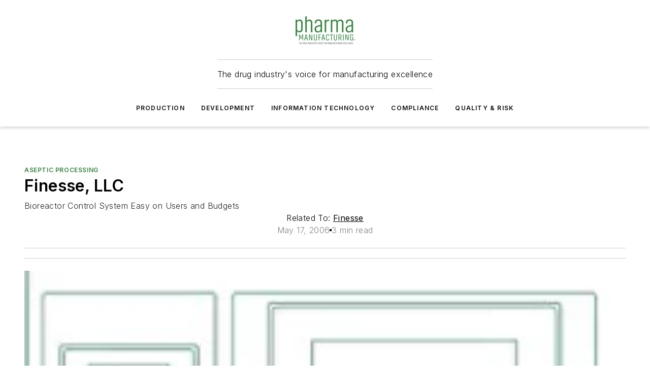

--- FILE ---
content_type: text/html;charset=utf-8
request_url: https://www.pharmamanufacturing.com/production/aseptic-processing/product/11354268/finesse-automation-bioreactors-finesse-llc-pharmaceutical-manufacturing
body_size: 60208
content:
<!DOCTYPE html><html  lang="en"><head><meta charset="utf-8"><meta name="viewport" content="width=device-width, initial-scale=1, shrink-to-fit=no"><script type="text/javascript" src="/ruxitagentjs_ICA7NVfqrux_10327251022105625.js" data-dtconfig="rid=RID_-1763995443|rpid=1095932561|domain=pharmamanufacturing.com|reportUrl=/rb_bf25051xng|app=ea7c4b59f27d43eb|cuc=ll64881i|owasp=1|mel=100000|expw=1|featureHash=ICA7NVfqrux|dpvc=1|lastModification=1765214479370|tp=500,50,0|rdnt=1|uxrgce=1|srbbv=2|agentUri=/ruxitagentjs_ICA7NVfqrux_10327251022105625.js"></script><script type="importmap">{"imports":{"#entry":"/_nuxt/CxR92tmI.js"}}</script><title>Automation &amp; Bioreactors | Finesse, LLC | Pharmaceutical Manufacturing | Pharma Manufacturing</title><link href="https://fonts.gstatic.com" rel="preconnect"><link href="https://cdn.cookielaw.org" rel="preconnect"><link href="https://scorpia.graphql.aspire-ebm.com" rel="preconnect"><style type="text/css">
            :root {
              --spacing-unit: 6px;
--spacing: 48px;
--color-line: #CDCDCD;
--color-primary-main: #36833F;
--color-primary-container: #49b155;
--color-on-primary-container: #1e4823;
--color-secondary-main: #B0B0B0;
--color-secondary-container: #f5f5f5;
--color-on-secondary-container: #2c2c2c;
--color-black: #0d0d0d;
--color-white: #ffffff;
--color-grey: #b2c3ce;
--color-light-grey: #e0e0e0;
--primary-font-family: Inter;
--site-max-width: 1300px;
            }
          </style><style>@media (max-width:760px){.mobile-hidden{display:none!important}}.admin-layout a{color:#3867a6}.admin-layout .vs__dropdown-toggle{background:#fff;border:1px solid #9da4b0}.ebm-layout{overflow-anchor:none;width:100%}</style><style>@media (max-width:760px){.mobile-hidden[data-v-45fa8452]{display:none!important}}.admin-layout a[data-v-45fa8452]{color:#3867a6}.admin-layout .vs__dropdown-toggle[data-v-45fa8452]{background:#fff;border:1px solid #9da4b0}.ebm-page[data-v-45fa8452]{display:flex;flex-direction:column;font-family:Arial}.ebm-page .hasToolbar[data-v-45fa8452]{max-width:calc(100% - 49px)}.ebm-page__layout[data-v-45fa8452]{z-index:2}.ebm-page__layout[data-v-45fa8452],.ebm-page__page[data-v-45fa8452]{flex:1;pointer-events:none;position:relative}.ebm-page__page[data-v-45fa8452]{display:flex;flex-direction:column;z-index:1}.ebm-page__main[data-v-45fa8452]{flex:1;margin:auto;width:100%}.ebm-page__content[data-v-45fa8452]{padding:0;pointer-events:all}@media (min-width:600px){.ebm-page__content[data-v-45fa8452]{padding:"0 10px"}}.ebm-page__reskin-background[data-v-45fa8452]{background-position:top;background-repeat:no-repeat;background-size:cover;height:100%;left:0;overflow:hidden;position:fixed;top:0;width:100%;z-index:0}.ebm-page__reskin-ad[data-v-45fa8452]{padding:1.5rem 0;position:relative;text-align:center;z-index:1}.ebm-page__siteskin-ad[data-v-45fa8452]{margin-top:24px;pointer-events:all;position:fixed;transition:all 125ms;z-index:100}.ebm-page__siteskin-ad__left[data-v-45fa8452]{right:50%}@media (max-width:1636px){.ebm-page__siteskin-ad__left[data-v-45fa8452]{display:none}}.ebm-page__siteskin-ad__right[data-v-45fa8452]{left:50%}@media (max-width:1636px){.ebm-page__siteskin-ad__right[data-v-45fa8452]{display:none}}.ebm-page .ebm-page__primary[data-v-45fa8452]{margin-top:0}.ebm-page .page-content-wrapper[data-v-45fa8452]{margin:auto;width:100%}.ebm-page .load-more[data-v-45fa8452]{padding:10px 0;pointer-events:all;text-align:center;width:100%}.ebm-page .load-more[data-v-45fa8452]>*{margin:auto;padding:0 5px}.ebm-page .load-more .label[data-v-45fa8452]{display:flex;flex-direction:row}.ebm-page .load-more .label[data-v-45fa8452]>*{margin:0 5px}.ebm-page .footer[data-v-45fa8452]{position:relative}.ebm-page .ebm-page__primary[data-v-45fa8452]{margin-top:calc(var(--spacing)/2)}.ebm-page .ebm-page__content[data-v-45fa8452]{display:flex;flex-direction:column;gap:var(--spacing);margin:0!important}.ebm-page .ebm-page__content[data-v-45fa8452]>*{position:relative}.ebm-page .ebm-page__content[data-v-45fa8452]>:after{background-color:var(--color-line);bottom:auto;bottom:calc(var(--spacing)*-.5*1);content:"";height:1px;left:0;position:absolute;right:0}.ebm-page .ebm-page__content[data-v-45fa8452]>:last-child:after{display:none}.ebm-page .page-content-wrapper[data-v-45fa8452]{display:flex;flex-direction:column;gap:var(--spacing);max-width:var(--site-max-width);padding:0 calc(var(--spacing)/2)}@media (min-width:800px){.ebm-page .page-content-wrapper[data-v-45fa8452]{padding:0 var(--spacing)}}.ebm-page .page-content-wrapper[data-v-45fa8452]>*{position:relative}.ebm-page .page-content-wrapper[data-v-45fa8452]>:after{background-color:var(--color-line);bottom:auto;bottom:calc(var(--spacing)*-.5*1);content:"";height:1px;left:0;position:absolute;right:0}.ebm-page .page-content-wrapper[data-v-45fa8452]>:last-child:after{display:none}.ebm-page .load-more[data-v-45fa8452]{padding:0}.ebm-page .secondary-pages .page-content-wrapper[data-v-45fa8452],.ebm-page.full-width .page-content-wrapper[data-v-45fa8452]{max-width:100%!important;padding:0!important}.ebm-page .secondary-pages .ebm-page__primary[data-v-45fa8452],.ebm-page.full-width .ebm-page__primary[data-v-45fa8452]{margin-top:0!important}@media print{.ebm-page__page[data-v-45fa8452]{display:block}}</style><style>@media (max-width:760px){.mobile-hidden[data-v-06639cce]{display:none!important}}.admin-layout a[data-v-06639cce]{color:#3867a6}.admin-layout .vs__dropdown-toggle[data-v-06639cce]{background:#fff;border:1px solid #9da4b0}#header-leaderboard-ad[data-v-06639cce]{align-items:center;display:flex;justify-content:center;padding:1rem}</style><style>html{scroll-padding-top:calc(var(--header-height) + 16px)}</style><style>@media (max-width:760px){.mobile-hidden[data-v-b96d99b2]{display:none!important}}.admin-layout a[data-v-b96d99b2]{color:#3867a6}.admin-layout .vs__dropdown-toggle[data-v-b96d99b2]{background:#fff;border:1px solid #9da4b0}header[data-v-b96d99b2]{bottom:0;margin:auto;position:sticky;top:0;transition:top .5s cubic-bezier(.645,.045,.355,1);z-index:50}header .reskin-ad[data-v-b96d99b2]{padding:1.5rem 0;text-align:center}.navbar[data-v-b96d99b2]{background-color:#fff;box-shadow:0 3px 6px #00000029;left:0;opacity:1;padding-bottom:2rem;padding-top:2rem;right:0}.navbar .content[data-v-b96d99b2]{margin:auto;max-width:var(--site-max-width);padding:0 calc(var(--spacing)/2)}@media (min-width:800px){.navbar .content[data-v-b96d99b2]{padding:0 var(--spacing)}}.top-navbar[data-v-b96d99b2]{align-items:center;display:flex;justify-content:space-between}@media (max-width:900px){.logo[data-v-b96d99b2]{flex-grow:1}.logo img[data-v-b96d99b2]{max-width:180px}}@media (max-width:450px){.logo img[data-v-b96d99b2]{max-width:140px}}@media (max-width:370px){.logo img[data-v-b96d99b2]{max-width:120px}}@media (max-width:350px){.logo img[data-v-b96d99b2]{max-width:100px}}.bottom-navbar[data-v-b96d99b2]{max-height:100px;overflow:visible;transition:all .15s cubic-bezier(.86,0,.07,1)}.bottom-navbar.hidden[data-v-b96d99b2]{max-height:0;overflow:hidden;transform:scale(0)}.actions[data-v-b96d99b2]{align-items:center;-moz-column-gap:.5rem;column-gap:.5rem;display:flex;flex-basis:0;flex-grow:1}@media (max-width:900px){.actions[data-v-b96d99b2]{flex-basis:auto;flex-grow:0}}.actions.left[data-v-b96d99b2]{justify-content:left}.actions.right[data-v-b96d99b2]{-moz-column-gap:0;column-gap:0;justify-content:right}.actions .login-container[data-v-b96d99b2]{display:flex;gap:16px}@media (max-width:900px){.actions .login-container[data-v-b96d99b2]{gap:8px}}@media (max-width:450px){.actions .login-container[data-v-b96d99b2]{gap:4px}}@media (max-width:900px){.search-icon[data-v-b96d99b2]{display:none}}.cta[data-v-b96d99b2]{border-bottom:1px solid var(--color-line);border-top:1px solid var(--color-line);margin:1.5rem auto auto;width:-moz-fit-content;width:fit-content}@media (max-width:900px){.cta[data-v-b96d99b2]{display:none}}.sub-menu[data-v-b96d99b2]{align-items:center;display:flex;justify-content:center;list-style:none;margin-top:1.5rem;padding:0;white-space:nowrap}@media (max-width:1000px){.sub-menu[data-v-b96d99b2]{display:none}}.sub-menu-item[data-v-b96d99b2]{margin-left:1rem;margin-right:1rem}.menu-item[data-v-b96d99b2],.sub-menu-link[data-v-b96d99b2]{color:var(--color-black);font-size:.75rem;font-weight:600;letter-spacing:.1em;text-transform:uppercase}.popover-menu[data-v-b96d99b2]{align-items:flex-start;background-color:#fff;box-shadow:0 3px 6px #00000029;display:flex;flex-direction:column;justify-content:left;padding:1.5rem;text-align:left;width:200px}.popover-menu .menu-item[data-v-b96d99b2]{align-items:center;display:flex;margin-bottom:1rem}.popover-menu .menu-item .icon[data-v-b96d99b2]{margin-right:1rem}</style><style>@media (max-width:760px){.mobile-hidden{display:none!important}}.admin-layout a{color:#3867a6}.admin-layout .vs__dropdown-toggle{background:#fff;border:1px solid #9da4b0}.ebm-icon{cursor:pointer}.ebm-icon .tooltip-wrapper{display:block}.ebm-icon.disabled{cursor:not-allowed}.ebm-icon.arrowUp{margin-top:3px}.ebm-icon.arrowDown{margin-top:-5px;transform:rotate(180deg)}.ebm-icon.loading{animation-duration:2s;animation-iteration-count:infinite;animation-name:spin;animation-timing-function:linear}.ebm-icon.label{align-items:center;display:flex;flex-direction:column;font-size:.8em;justify-content:center;padding:0 5px}@keyframes spin{0%{transform:rotate(0)}to{transform:rotate(1turn)}}.ebm-icon .icon,.ebm-icon svg{display:block}</style><style>@media (max-width:760px){.mobile-hidden{display:none!important}}.admin-layout a{color:#3867a6}.admin-layout .vs__dropdown-toggle{background:#fff;border:1px solid #9da4b0}.ebm-mega-menu{background-color:var(--color-black);color:#fff;container-type:inline-size;display:none;height:100%;left:0;opacity:0;overflow:auto;position:fixed;text-align:center;top:0;transition-behavior:allow-discrete;transition-duration:.3s;transition-property:overlay display opacity;width:100%}.ebm-mega-menu.cms-user-logged-in{left:49px;width:calc(100% - 49px)}.ebm-mega-menu.open{display:block;opacity:1}@starting-style{.ebm-mega-menu.open{opacity:0}}@container (max-width: 750px){.ebm-mega-menu .mega-menu-header{display:flex}}.ebm-mega-menu .mega-menu-header .icon{margin-left:30px;margin-top:40px;width:24px}.ebm-mega-menu .mega-menu-header .logo{height:35px;max-width:100%}@container (min-width: 750px){.ebm-mega-menu .mega-menu-header .logo{height:50px;margin-bottom:30px}}@container (max-width: 750px){.ebm-mega-menu .mega-menu-header .logo{margin-top:20px}.ebm-mega-menu .mega-menu-header .logo img{height:auto;margin-left:5px;max-width:140px}}.ebm-mega-menu .mega-menu-container{margin:auto}@container (min-width: 750px){.ebm-mega-menu .mega-menu-container{max-width:850px;width:100%}}.ebm-mega-menu .mega-menu-container .search-field{padding-bottom:50px}@container (max-width: 900px){.ebm-mega-menu .mega-menu-container .search-field{margin-left:calc(var(--spacing)/2);margin-right:calc(var(--spacing)/2)}}.ebm-mega-menu .mega-menu-container .nav-links{display:grid;gap:calc(var(--spacing)/2);grid-template-columns:1fr;position:relative}.ebm-mega-menu .mega-menu-container .nav-links:after{background-color:var(--color-line);bottom:auto;bottom:calc(var(--spacing)*-.5*1);content:"";height:1px;left:0;position:absolute;right:0}.ebm-mega-menu .mega-menu-container .nav-links:last-child:after{display:none}@container (max-width: 900px){.ebm-mega-menu .mega-menu-container .nav-links{margin-left:calc(var(--spacing)/2);margin-right:calc(var(--spacing)/2)}}@container (min-width: 750px){.ebm-mega-menu .mega-menu-container .nav-links{gap:calc(var(--spacing)*2);grid-template-columns:1fr 1fr 1fr;padding-bottom:var(--spacing)}}.ebm-mega-menu .mega-menu-container .nav-links .section{display:flex;flex-direction:column;font-weight:400;list-style:none;text-align:center}@container (max-width: 750px){.ebm-mega-menu .mega-menu-container .nav-links .section{gap:5px;padding-top:30px;position:relative}.ebm-mega-menu .mega-menu-container .nav-links .section:after{background-color:var(--color-line);bottom:auto;bottom:calc(var(--spacing)*-.5*1);content:"";height:1px;left:0;position:absolute;right:0}.ebm-mega-menu .mega-menu-container .nav-links .section:last-child:after{display:none}.ebm-mega-menu .mega-menu-container .nav-links .section:first-child{padding-top:15px}}@container (min-width: 750px){.ebm-mega-menu .mega-menu-container .nav-links .section{border-bottom:none;font-size:1.25rem;gap:16px;position:relative;text-align:left}.ebm-mega-menu .mega-menu-container .nav-links .section:after{background-color:var(--color-line);bottom:0;content:"";height:100%;left:auto;position:absolute;right:calc(var(--spacing)*-.5*2);top:0;width:1px}.ebm-mega-menu .mega-menu-container .nav-links .section:last-child:after{display:none}}.ebm-mega-menu .mega-menu-container .nav-links .section a{color:#fff}.ebm-mega-menu .mega-menu-container .nav-links .section .title{font-size:.75rem;font-weight:400;text-transform:uppercase}.ebm-mega-menu .mega-menu-container .affiliate-links{display:flex;justify-content:center;margin-top:var(--spacing);padding:calc(var(--spacing)*.5);position:relative}.ebm-mega-menu .mega-menu-container .affiliate-links:after{background-color:var(--color-line);bottom:auto;bottom:calc(var(--spacing)*-.5*1);content:"";height:1px;left:0;position:absolute;right:0}.ebm-mega-menu .mega-menu-container .affiliate-links:last-child:after{display:none}.ebm-mega-menu .mega-menu-container .affiliate-links .ebm-affiliated-brands-direction{flex-direction:column;gap:calc(var(--spacing)*.5)}.ebm-mega-menu .mega-menu-container .social-links{align-items:center;display:flex;flex-direction:column;font-size:.75rem;justify-content:center;margin-top:var(--spacing);padding:calc(var(--spacing)*.5);text-transform:uppercase}.ebm-mega-menu .mega-menu-container .social-links .socials{gap:16px;margin:16px 16px 24px}</style><style>@media (max-width:760px){.mobile-hidden{display:none!important}}.admin-layout a{color:#3867a6}.admin-layout .vs__dropdown-toggle{background:#fff;border:1px solid #9da4b0}.ebm-search-field{container-type:inline-size;position:relative}.ebm-search-field .input{padding:10px 0;position:relative;width:100%}.ebm-search-field .input .icon{bottom:0;height:24px;margin:auto;position:absolute;right:.5rem;top:0}.ebm-search-field .input .clear-icon{bottom:0;height:24px;margin:auto;position:absolute;right:2.5rem;top:0}.ebm-search-field .input input{background-color:var(--c4e26338);border:1px solid var(--7798abdd);border-radius:5px;color:var(--0c12ecfc);font-size:1em;padding:1rem 8px 1rem 20px;width:100%}.ebm-search-field .sponsor-container{align-items:center;display:flex;font-size:.5rem;gap:5px;height:24px;margin:auto;position:absolute;right:10%;top:20%}@container (max-width: 750px){.ebm-search-field .sponsor-container{justify-content:flex-end;padding:10px 15px 0 0;position:static}}.ebm-search-field input[type=search]::-webkit-search-cancel-button,.ebm-search-field input[type=search]::-webkit-search-decoration{-webkit-appearance:none;appearance:none}</style><style>@media (max-width:760px){.mobile-hidden[data-v-8e92f456]{display:none!important}}.admin-layout a[data-v-8e92f456]{color:#3867a6}.admin-layout .vs__dropdown-toggle[data-v-8e92f456]{background:#fff;border:1px solid #9da4b0}.ebm-socials[data-v-8e92f456]{display:flex;flex-wrap:wrap}.ebm-socials__icon[data-v-8e92f456]{cursor:pointer;margin-right:7px;text-decoration:none}.ebm-socials .text[data-v-8e92f456]{height:0;overflow:hidden;text-indent:-9999px}</style><style>@media (max-width:760px){.mobile-hidden{display:none!important}}.admin-layout a{color:#3867a6}.admin-layout .vs__dropdown-toggle{background:#fff;border:1px solid #9da4b0}.ebm-ad-target__outer{display:flex;height:auto;justify-content:center;max-width:100%;width:100%}.ebm-ad-target__inner{align-items:center;display:flex}.ebm-ad-target img{max-width:100%}.ebm-ad-target iframe{box-shadow:0 .125rem .25rem #00000013}</style><style>@media (max-width:760px){.mobile-hidden[data-v-4c12f864]{display:none!important}}.admin-layout a[data-v-4c12f864]{color:#3867a6}.admin-layout .vs__dropdown-toggle[data-v-4c12f864]{background:#fff;border:1px solid #9da4b0}#sticky-bottom-ad[data-v-4c12f864]{align-items:center;background:#000000bf;display:flex;justify-content:center;left:0;padding:8px;position:fixed;right:0;z-index:999}#sticky-bottom-ad .close-button[data-v-4c12f864]{background:none;border:0;color:#fff;cursor:pointer;font-weight:900;margin:8px;position:absolute;right:0;top:0}.slide-up-enter[data-v-4c12f864],.slide-up-leave-to[data-v-4c12f864]{opacity:0;transform:translateY(200px)}.slide-up-enter-active[data-v-4c12f864]{transition:all .25s ease-out}.slide-up-leave-active[data-v-4c12f864]{transition:all .25s ease-in}</style><style>@media (max-width:760px){.mobile-hidden[data-v-0622f0e1]{display:none!important}}.admin-layout a[data-v-0622f0e1]{color:#3867a6}.admin-layout .vs__dropdown-toggle[data-v-0622f0e1]{background:#fff;border:1px solid #9da4b0}.grid[data-v-0622f0e1]{container-type:inline-size;margin:auto}.grid .grid-row[data-v-0622f0e1]{position:relative}.grid .grid-row[data-v-0622f0e1]:after{background-color:var(--color-line);bottom:auto;bottom:calc(var(--spacing)*-.5*1);content:"";height:1px;left:0;position:absolute;right:0}.grid .grid-row.hide-bottom-border[data-v-0622f0e1]:after,.grid .grid-row[data-v-0622f0e1]:last-child:after{display:none}@container (width >= 750px){.grid .grid-row.mobile-only[data-v-0622f0e1]{display:none}}@container (width < 750px){.grid .grid-row.exclude-mobile[data-v-0622f0e1]{display:none}}</style><style>@media (max-width:760px){.mobile-hidden[data-v-840eddae]{display:none!important}}.admin-layout a[data-v-840eddae]{color:#3867a6}.admin-layout .vs__dropdown-toggle[data-v-840eddae]{background:#fff;border:1px solid #9da4b0}.web-row[data-v-840eddae]{container-type:inline-size}.web-row .row[data-v-840eddae]{--col-size:calc(50% - var(--spacing)*1/2);display:grid;padding-bottom:0ver;padding-top:0;width:100%}@media (min-width:750px){.web-row .row[data-v-840eddae]{padding-left:0;padding-right:0}}@media (min-width:500px){.web-row .row.restricted[data-v-840eddae]{margin:auto;max-width:66%}}.web-row .row .column-wrapper[data-v-840eddae]{display:flex;order:0;width:100%}.web-row .row.largest_first.layout1_2 .column-wrapper[data-v-840eddae]:nth-child(2),.web-row .row.largest_first.layout1_2_1 .column-wrapper[data-v-840eddae]:nth-child(2),.web-row .row.largest_first.layout1_3 .column-wrapper[data-v-840eddae]:nth-child(2){order:-1}@container (min-width: 750px){.web-row .row.layout1_1[data-v-840eddae]{display:grid;grid-template-columns:minmax(0,1fr) minmax(0,1fr)}.web-row .row.layout1_1 .column-wrapper[data-v-840eddae]{position:relative}.web-row .row.layout1_1 .column-wrapper[data-v-840eddae]:after{background-color:var(--color-line);bottom:0;content:"";height:100%;left:auto;position:absolute;right:calc(var(--spacing)*-.5*1);top:0;width:1px}.web-row .row.layout1_1 .column-wrapper[data-v-840eddae]:last-child:after{display:none}.web-row .row.layout1_2[data-v-840eddae]{display:grid;grid-template-columns:minmax(0,var(--col-size)) minmax(0,var(--col-size))}.web-row .row.layout1_2 .column-wrapper[data-v-840eddae]{position:relative}.web-row .row.layout1_2 .column-wrapper[data-v-840eddae]:after{background-color:var(--color-line);bottom:0;content:"";height:100%;left:auto;position:absolute;right:calc(var(--spacing)*-.5*1);top:0;width:1px}.web-row .row.layout1_2 .column-wrapper[data-v-840eddae]:last-child:after{display:none}.web-row .row.layout1_2 .column-wrapper[data-v-840eddae]:nth-child(2){order:0!important}}@container (min-width: 1050px){.web-row .row.layout1_2[data-v-840eddae]{--col-size:calc(33.33333% - var(--spacing)*2/3);grid-template-columns:var(--col-size) calc(var(--col-size)*2 + var(--spacing))}}@container (min-width: 750px){.web-row .row.layout2_1[data-v-840eddae]{display:grid;grid-template-columns:minmax(0,var(--col-size)) minmax(0,var(--col-size))}.web-row .row.layout2_1 .column-wrapper[data-v-840eddae]{position:relative}.web-row .row.layout2_1 .column-wrapper[data-v-840eddae]:after{background-color:var(--color-line);bottom:0;content:"";height:100%;left:auto;position:absolute;right:calc(var(--spacing)*-.5*1);top:0;width:1px}.web-row .row.layout2_1 .column-wrapper[data-v-840eddae]:last-child:after{display:none}}@container (min-width: 1050px){.web-row .row.layout2_1[data-v-840eddae]{--col-size:calc(33.33333% - var(--spacing)*2/3);grid-template-columns:calc(var(--col-size)*2 + var(--spacing)) var(--col-size)}}@container (min-width: 1100px){.web-row .row.layout1_1_1[data-v-840eddae]{--col-size:calc(33.33333% - var(--spacing)*2/3);display:grid;grid-template-columns:minmax(0,var(--col-size)) minmax(0,var(--col-size)) minmax(0,var(--col-size))}.web-row .row.layout1_1_1 .column-wrapper[data-v-840eddae]{position:relative}.web-row .row.layout1_1_1 .column-wrapper[data-v-840eddae]:after{background-color:var(--color-line);bottom:0;content:"";height:100%;left:auto;position:absolute;right:calc(var(--spacing)*-.5*1);top:0;width:1px}.web-row .row.layout1_1_1 .column-wrapper[data-v-840eddae]:last-child:after{display:none}}</style><style>@media (max-width:760px){.mobile-hidden{display:none!important}}.admin-layout a{color:#3867a6}.admin-layout .vs__dropdown-toggle{background:#fff;border:1px solid #9da4b0}.web-grid-title{align-items:center;container-type:inline-size;font-family:var(--primary-font-family);margin-bottom:calc(var(--spacing)/2);max-width:100%;width:100%}.web-grid-title .title{display:flex;flex:1 0 auto;font-size:1.9rem;font-weight:600;gap:var(--spacing-unit);letter-spacing:-.01em;line-height:40px;max-width:100%;overflow:hidden;text-overflow:ellipsis}.web-grid-title .title .grid-title-image-icon{height:23px;margin-top:8px}.web-grid-title.has-link .title{max-width:calc(100% - 100px)}.web-grid-title .divider{background-color:var(--color-line);height:1px;width:100%}.web-grid-title .view-more{color:var(--color-primary-main);cursor:primary;flex:0 1 auto;font-size:.75rem;font-weight:600;letter-spacing:.05em;line-height:18px;text-transform:uppercase;white-space:nowrap}@container (max-width: 500px){.web-grid-title .view-more{display:none}}.web-grid-title.primary{display:flex;gap:5px}.web-grid-title.primary .topbar,.web-grid-title.secondary .divider,.web-grid-title.secondary .view-more{display:none}.web-grid-title.secondary .topbar{background-color:var(--color-primary-main);height:8px;margin-bottom:calc(var(--spacing)/3);width:80px}</style><style>@media (max-width:760px){.mobile-hidden[data-v-2e2a3563]{display:none!important}}.admin-layout a[data-v-2e2a3563]{color:#3867a6}.admin-layout .vs__dropdown-toggle[data-v-2e2a3563]{background:#fff;border:1px solid #9da4b0}.column[data-v-2e2a3563]{align-items:stretch;display:flex;flex-wrap:wrap;height:100%;position:relative}.column[data-v-2e2a3563],.column .standard-blocks[data-v-2e2a3563],.column .sticky-blocks[data-v-2e2a3563]{width:100%}.column.block-align-center[data-v-2e2a3563]{align-items:center;justify-content:center}.column.block-align-top[data-v-2e2a3563]{align-items:top;flex-direction:column}.column.block-align-sticky[data-v-2e2a3563]{align-items:start;display:block;justify-content:center}.column.block-align-equalize[data-v-2e2a3563]{align-items:stretch}.column .sticky-blocks.has-standard[data-v-2e2a3563]{margin-top:var(--spacing)}.column .block-wrapper[data-v-2e2a3563]{max-width:100%;position:relative}.column .block-wrapper[data-v-2e2a3563]:after{background-color:var(--color-line);bottom:auto;bottom:calc(var(--spacing)*-.5*1);content:"";height:1px;left:0;position:absolute;right:0}.column .block-wrapper.hide-bottom-border[data-v-2e2a3563]:after,.column .block-wrapper[data-v-2e2a3563]:last-child:after,.column .standard-blocks:not(.has-sticky) .block-wrapper[data-v-2e2a3563]:last-child:after,.column .sticky-blocks .block-wrapper[data-v-2e2a3563]:last-child:after{display:none}@media print{.column[data-v-2e2a3563]{height:auto}}</style><style>@media (max-width:760px){.mobile-hidden[data-v-a4efc542]{display:none!important}}.admin-layout a[data-v-a4efc542]{color:#3867a6}.admin-layout .vs__dropdown-toggle[data-v-a4efc542]{background:#fff;border:1px solid #9da4b0}.block[data-v-a4efc542]{display:flex;flex-direction:column;overflow:visible;width:100%}.block .block-title[data-v-a4efc542]{margin-bottom:calc(var(--spacing)/2)}.block .above-cta[data-v-a4efc542]{height:100%}.block .title[data-v-a4efc542]{font-size:1rem;line-height:1rem;text-transform:uppercase}.block .title a[data-v-a4efc542]{color:inherit;text-decoration:none}.block .title a[data-v-a4efc542]:hover{text-decoration:underline}.block .title template[data-v-a4efc542]{display:inline-block}.block .content[data-v-a4efc542]{display:flex;width:100%}.block .cta[data-v-a4efc542]{align-items:center;display:flex;flex-direction:column;font-size:1rem;gap:calc(var(--spacing)/2);justify-content:space-between}@container (width > 500px){.block .cta[data-v-a4efc542]{flex-direction:row}}</style><style>@media (max-width:760px){.mobile-hidden[data-v-3dec0756]{display:none!important}}.admin-layout a[data-v-3dec0756]{color:#3867a6}.admin-layout .vs__dropdown-toggle[data-v-3dec0756]{background:#fff;border:1px solid #9da4b0}.ebm-button-wrapper[data-v-3dec0756]{display:inline-block}.ebm-button-wrapper .ebm-button[data-v-3dec0756]{border:1px solid;border-radius:.1rem;cursor:pointer;display:block;font-weight:600;outline:none;text-transform:uppercase;width:100%}.ebm-button-wrapper .ebm-button .content[data-v-3dec0756]{align-items:center;display:flex;gap:var(--spacing-unit);justify-content:center}.ebm-button-wrapper .ebm-button .content.icon-right[data-v-3dec0756]{flex-direction:row-reverse}.ebm-button-wrapper .ebm-button[data-v-3dec0756]:focus,.ebm-button-wrapper .ebm-button[data-v-3dec0756]:hover{box-shadow:0 0 .1rem #3e5d8580;filter:contrast(125%)}.ebm-button-wrapper .ebm-button[data-v-3dec0756]:active{box-shadow:0 0 .3rem #1c417280}.ebm-button-wrapper .ebm-button[data-v-3dec0756]:active:after{height:200px;width:200px}.ebm-button-wrapper .ebm-button--small[data-v-3dec0756]{font-size:.75rem;padding:.2rem .4rem}.ebm-button-wrapper .ebm-button--medium[data-v-3dec0756]{font-size:.75rem;padding:.3rem .6rem}.ebm-button-wrapper .ebm-button--large[data-v-3dec0756]{font-size:.75rem;line-height:1.25rem;padding:.5rem 1rem}@media (max-width:450px){.ebm-button-wrapper .ebm-button--large[data-v-3dec0756]{padding:.5rem}}.ebm-button-wrapper .ebm-button--fullWidth[data-v-3dec0756]{font-size:1.15rem;margin:0 auto;padding:.5rem 1rem;width:100%}.ebm-button-wrapper.primary .ebm-button[data-v-3dec0756],.ebm-button-wrapper.solid .ebm-button[data-v-3dec0756]{background-color:var(--button-accent-color);border-color:var(--button-accent-color);color:var(--button-text-color)}.ebm-button-wrapper.primary .ebm-button[data-v-3dec0756]:hover,.ebm-button-wrapper.solid .ebm-button[data-v-3dec0756]:hover{text-decoration:underline}.ebm-button-wrapper.hollow .ebm-button[data-v-3dec0756]{background-color:transparent;background-color:#fff;border:1px solid var(--button-accent-color);color:var(--button-accent-color)}.ebm-button-wrapper.hollow .ebm-button[data-v-3dec0756]:hover{text-decoration:underline}.ebm-button-wrapper.borderless .ebm-button[data-v-3dec0756]{background-color:transparent;border-color:transparent;color:var(--button-accent-color)}.ebm-button-wrapper.borderless .ebm-button[data-v-3dec0756]:hover{background-color:var(--button-accent-color);color:#fff;text-decoration:underline}.ebm-button-wrapper .ebm-button[data-v-3dec0756]{transition:all .15s ease-in-out}</style><style>@media (max-width:760px){.mobile-hidden{display:none!important}}.admin-layout a{color:#3867a6}.admin-layout .vs__dropdown-toggle{background:#fff;border:1px solid #9da4b0}.web-footer-new{display:flex;font-size:1rem;font-weight:400;justify-content:center;padding-bottom:calc(var(--spacing)/2);pointer-events:all;width:100%}.web-footer-new a{color:var(--link-color)}.web-footer-new .container{display:flex;justify-content:center;width:100%}.web-footer-new .container .container-wrapper{display:flex;flex-direction:column;gap:var(--spacing);width:100%}@media (min-width:800px){.web-footer-new .container{flex-direction:row}}.web-footer-new .container .row{position:relative;width:100%}.web-footer-new .container .row:after{background-color:var(--color-line);bottom:auto;bottom:calc(var(--spacing)*-.5*1);content:"";height:1px;left:0;position:absolute;right:0}.web-footer-new .container .row:last-child:after{display:none}.web-footer-new .container .row.full-width{justify-items:center}.web-footer-new .container .column-wrapper{display:grid;gap:var(--spacing);grid-template-columns:1fr}.web-footer-new .container .column-wrapper.full-width{max-width:var(--site-max-width)!important;padding:0 calc(var(--spacing)*1.5);width:100%}.web-footer-new .container .column-wrapper .col{align-items:center;display:flex;flex-direction:column;gap:calc(var(--spacing)/4);justify-content:center;margin:0 auto;max-width:80%;position:relative;text-align:center}.web-footer-new .container .column-wrapper .col:after{background-color:var(--color-line);bottom:auto;bottom:calc(var(--spacing)*-.5*1);content:"";height:1px;left:0;position:absolute;right:0}.web-footer-new .container .column-wrapper .col:last-child:after{display:none}.web-footer-new .container .column-wrapper .col.valign-middle{align-self:center}@media (min-width:800px){.web-footer-new .container .column-wrapper{align-items:start;gap:var(--spacing)}.web-footer-new .container .column-wrapper.cols1_1_1{grid-template-columns:1fr 1fr 1fr}.web-footer-new .container .column-wrapper.cols1_1{grid-template-columns:1fr 1fr}.web-footer-new .container .column-wrapper .col{align-items:start;max-width:100%;position:relative;text-align:left}.web-footer-new .container .column-wrapper .col:after{background-color:var(--color-line);bottom:0;content:"";height:100%;left:auto;position:absolute;right:calc(var(--spacing)*-.5*1);top:0;width:1px}.web-footer-new .container .column-wrapper .col:last-child:after{display:none}}.web-footer-new .corporatelogo{align-self:center;filter:brightness(0);height:auto;margin-right:var(--spacing-unit);width:100px}.web-footer-new .menu-copyright{align-items:center;display:flex;flex-direction:column;gap:calc(var(--spacing)/2)}.web-footer-new .menu-copyright.full-width{max-width:var(--site-max-width);padding:0 calc(var(--spacing)*1.5);width:100%}.web-footer-new .menu-copyright .links{display:flex;font-size:.75rem;gap:calc(var(--spacing)/4);list-style:none;margin:0;padding:0}.web-footer-new .menu-copyright .copyright{display:flex;flex-direction:row;flex-wrap:wrap;font-size:.8em;justify-content:center}@media (min-width:800px){.web-footer-new .menu-copyright{flex-direction:row;justify-content:space-between}}.web-footer-new .blocktitle{color:#000;font-size:1.1rem;font-weight:600;width:100%}.web-footer-new .web-affiliated-brands-direction{flex-direction:column}@media (min-width:800px){.web-footer-new .web-affiliated-brands-direction{flex-direction:row}}</style><style>@media (max-width:760px){.mobile-hidden{display:none!important}}.admin-layout a{color:#3867a6}.admin-layout .vs__dropdown-toggle{background:#fff;border:1px solid #9da4b0}.ebm-web-subscribe-wrapper{display:flex;flex-direction:column;height:100%;overflow:auto}.ebm-web-subscribe-content{height:100%;overflow:auto;padding:calc(var(--spacing)*.5) var(--spacing)}@container (max-width: 750px){.ebm-web-subscribe-content{padding-bottom:100%}}.ebm-web-subscribe-content .web-subscribe-header .web-subscribe-title{align-items:center;display:flex;gap:var(--spacing);justify-content:space-between;line-height:normal}.ebm-web-subscribe-content .web-subscribe-header .web-subscribe-title .close-button{align-items:center;cursor:pointer;display:flex;font-size:.75rem;font-weight:600;text-transform:uppercase}.ebm-web-subscribe-content .web-subscribe-header .web-subscribe-subtext{padding-bottom:var(--spacing)}.ebm-web-subscribe-content .web-subscribe-header .newsletter-items{display:grid;gap:10px;grid-template-columns:1fr 1fr}@container (max-width: 750px){.ebm-web-subscribe-content .web-subscribe-header .newsletter-items{grid-template-columns:1fr}}.ebm-web-subscribe-content .web-subscribe-header .newsletter-items .newsletter-item{border:1px solid var(--color-line);display:flex;flex-direction:row;flex-direction:column;gap:1rem;padding:1rem}.ebm-web-subscribe-content .web-subscribe-header .newsletter-items .newsletter-item .newsletter-title{display:flex;font-size:1.25rem;font-weight:600;justify-content:space-between;letter-spacing:-.01em;line-height:25px}.ebm-web-subscribe-content .web-subscribe-header .newsletter-items .newsletter-item .newsletter-description{font-size:1rem;font-weight:400;letter-spacing:.0125em;line-height:24px}.web-subscribe-footer{background-color:#fff;box-shadow:0 4px 16px #00000040;width:100%}.web-subscribe-footer .subscribe-footer-wrapper{padding:var(--spacing)!important}.web-subscribe-footer .subscribe-footer-wrapper .user-info-container{align-items:center;display:flex;justify-content:space-between;padding-bottom:calc(var(--spacing)*.5)}.web-subscribe-footer .subscribe-footer-wrapper .user-info-container .nl-user-info{align-items:center;display:flex;gap:10px}.web-subscribe-footer .subscribe-footer-wrapper .subscribe-login-container .nl-selected{font-size:1.25rem;font-weight:600;margin-bottom:10px}.web-subscribe-footer .subscribe-footer-wrapper .subscribe-login-container .form-fields-setup{display:flex;gap:calc(var(--spacing)*.125);padding-top:calc(var(--spacing)*.5)}@container (max-width: 1050px){.web-subscribe-footer .subscribe-footer-wrapper .subscribe-login-container .form-fields-setup{display:block}}.web-subscribe-footer .subscribe-footer-wrapper .subscribe-login-container .form-fields-setup .web-form-fields{z-index:100}.web-subscribe-footer .subscribe-footer-wrapper .subscribe-login-container .form-fields-setup .web-form-fields .field-label{font-size:.75rem}.web-subscribe-footer .subscribe-footer-wrapper .subscribe-login-container .form-fields-setup .form{display:flex;gap:calc(var(--spacing)*.125)}@container (max-width: 750px){.web-subscribe-footer .subscribe-footer-wrapper .subscribe-login-container .form-fields-setup .form{flex-direction:column;padding-bottom:calc(var(--spacing)*.5)}}.web-subscribe-footer .subscribe-footer-wrapper .subscribe-login-container .form-fields-setup .form .vs__dropdown-menu{max-height:8rem}@container (max-width: 750px){.web-subscribe-footer .subscribe-footer-wrapper .subscribe-login-container .form-fields-setup .form .vs__dropdown-menu{max-height:4rem}}.web-subscribe-footer .subscribe-footer-wrapper .subscribe-login-container .form-fields-setup .subscribe-button{margin-top:calc(var(--spacing)*.5);width:20%}@container (max-width: 1050px){.web-subscribe-footer .subscribe-footer-wrapper .subscribe-login-container .form-fields-setup .subscribe-button{width:100%}}.web-subscribe-footer .subscribe-footer-wrapper .subscribe-login-container .form-fields-setup .subscribe-button .ebm-button{height:3rem}.web-subscribe-footer .subscribe-footer-wrapper .subscribe-login-container .compliance-field{font-size:.75rem;line-height:18px;z-index:-1}.web-subscribe-footer .subscribe-footer-wrapper a{color:#000;text-decoration:underline}.web-subscribe-footer .subscribe-footer-wrapper .subscribe-consent{font-size:.75rem;letter-spacing:.025em;line-height:18px;padding:5px 0}.web-subscribe-footer .subscribe-footer-wrapper .account-check{padding-top:calc(var(--spacing)*.25)}</style><style>@media (max-width:760px){.mobile-hidden{display:none!important}}.admin-layout a{color:#3867a6}.admin-layout .vs__dropdown-toggle{background:#fff;border:1px solid #9da4b0}.ebm-web-pane{container-type:inline-size;height:100%;pointer-events:all;position:fixed;right:0;top:0;width:100%;z-index:100}.ebm-web-pane.hidden{pointer-events:none}.ebm-web-pane.hidden .web-pane-mask{opacity:0}.ebm-web-pane.hidden .contents{max-width:0}.ebm-web-pane .web-pane-mask{background-color:#000;display:table;height:100%;opacity:.8;padding:16px;transition:all .3s ease;width:100%}.ebm-web-pane .contents{background-color:#fff;bottom:0;max-width:1072px;position:absolute;right:0;top:0;transition:all .3s ease;width:100%}.ebm-web-pane .contents.cms-user-logged-in{width:calc(100% - 49px)}.ebm-web-pane .contents .close-icon{cursor:pointer;display:flex;justify-content:flex-end;margin:10px}</style><style>@media (max-width:760px){.mobile-hidden{display:none!important}}.admin-layout a{color:#3867a6}.admin-layout .vs__dropdown-toggle{background:#fff;border:1px solid #9da4b0}.gam-slot-builder{min-width:300px;width:100%}.gam-slot-builder iframe{max-width:100%;overflow:hidden}</style><style>@media (max-width:760px){.mobile-hidden{display:none!important}}.admin-layout a{color:#3867a6}.admin-layout .vs__dropdown-toggle{background:#fff;border:1px solid #9da4b0}.web-content-title-new{display:flex;flex-direction:column;gap:calc(var(--spacing));width:100%}.web-content-title-new>*{position:relative}.web-content-title-new>:after{background-color:var(--color-line);bottom:auto;bottom:calc(var(--spacing)*-.5*1);content:"";height:1px;left:0;position:absolute;right:0}.web-content-title-new>:last-child:after{display:none}.web-content-title-new .above-line{container-type:inline-size;display:flex;flex-direction:column;gap:calc(var(--spacing)/2)}.web-content-title-new .above-line .section-wrapper{display:flex;gap:calc(var(--spacing)/4)}.web-content-title-new .above-line .section-wrapper.center{margin-left:auto;margin-right:auto}.web-content-title-new .above-line .sponsored-label{color:var(--color-primary-main);font-size:.75rem;font-weight:600;letter-spacing:.05rem;text-transform:uppercase}.web-content-title-new .above-line .section{font-size:.75rem;font-weight:600;letter-spacing:.05em;text-transform:uppercase}.web-content-title-new .above-line .event-info{display:flex;flex-direction:column;font-size:.9rem;gap:calc(var(--spacing)/2)}.web-content-title-new .above-line .event-info .column{display:flex;flex-direction:column;font-size:.9rem;gap:calc(var(--spacing)/4);width:100%}.web-content-title-new .above-line .event-info .column .content{display:flex;gap:calc(var(--spacing)/4)}.web-content-title-new .above-line .event-info .column label{flex:0 0 80px;font-weight:600}.web-content-title-new .above-line .event-info>*{position:relative}.web-content-title-new .above-line .event-info>:after{background-color:var(--color-line);bottom:0;content:"";height:100%;left:auto;position:absolute;right:calc(var(--spacing)*-.5*1);top:0;width:1px}.web-content-title-new .above-line .event-info>:last-child:after{display:none}@container (min-width: 600px){.web-content-title-new .above-line .event-info{align-items:center;flex-direction:row;gap:calc(var(--spacing))}.web-content-title-new .above-line .event-info>*{position:relative}.web-content-title-new .above-line .event-info>:after{background-color:var(--color-line);bottom:0;content:"";height:100%;left:auto;position:absolute;right:calc(var(--spacing)*-.5*1);top:0;width:1px}.web-content-title-new .above-line .event-info>:last-child:after{display:none}.web-content-title-new .above-line .event-info .event-location{display:block}}.web-content-title-new .above-line .title-text{font-size:2rem;line-height:1.2}@container (width > 500px){.web-content-title-new .above-line .title-text{font-size:2.75rem}}.web-content-title-new .above-line .author-row{align-items:center;display:flex;flex-direction:column;gap:calc(var(--spacing)/3);justify-content:center}.web-content-title-new .above-line .author-row .all-authors{display:flex;gap:calc(var(--spacing)/3)}.web-content-title-new .above-line .author-row .date-read-time{align-items:center;display:flex;gap:calc(var(--spacing)/3)}.web-content-title-new .above-line .author-row .dot{align-items:center;grid-area:dot}.web-content-title-new .above-line .author-row .dot:after{background-color:#000;content:"";display:block;height:4px;width:4px}.web-content-title-new .above-line .author-row .dot.first{display:none}.web-content-title-new .above-line .author-row .date{grid-area:date}.web-content-title-new .above-line .author-row .read-time{grid-area:read-time}.web-content-title-new .above-line .author-row .date,.web-content-title-new .above-line .author-row .duration,.web-content-title-new .above-line .author-row .read-time{color:#000;opacity:.5}@container (width > 500px){.web-content-title-new .above-line .author-row{flex-direction:row}.web-content-title-new .above-line .author-row .dot.first{display:block}}@container (width > 700px){.web-content-title-new .above-line .author-row{justify-content:flex-start}}.web-content-title-new .above-line .teaser-text{color:#222;font-size:16px;padding-top:8px}@container (width > 500px){.web-content-title-new .above-line .teaser-text{font-size:17px}}@container (width > 700px){.web-content-title-new .above-line .teaser-text{font-size:18px}}@container (width > 1000px){.web-content-title-new .above-line .teaser-text{font-size:19px}}.web-content-title-new .above-line .podcast-series{align-items:center;color:var(--color-primary-main);display:flex;font-size:.85rem;font-weight:500;gap:6px;text-transform:uppercase}.web-content-title-new .below-line{align-items:center;display:flex;justify-content:space-between;width:100%}.web-content-title-new .below-line .print-favorite{display:flex;gap:calc(var(--spacing)/3);justify-content:flex-end}.web-content-title-new .image-wrapper{flex:1 0 auto;width:100%}.web-content-title-new .comment-count{align-items:center;cursor:pointer;display:flex;padding-left:8px}.web-content-title-new .comment-count .viafoura{align-items:center;background-color:transparent!important;display:flex;font-size:16px;font-weight:inherit;padding-left:4px}.web-content-title-new .event-location p{margin:0}.web-content-title-new .highlights h2{margin-bottom:24px}.web-content-title-new .highlights .text{font-size:18px}.web-content-title-new .highlights .text li{margin-bottom:16px}.web-content-title-new .highlights .text li:last-child{margin-bottom:0}.web-content-title-new .author-contributor,.web-content-title-new .company-link{color:#000;display:flex;flex-wrap:wrap}.web-content-title-new .author-contributor a,.web-content-title-new .company-link a{color:inherit!important;font-size:1rem;text-decoration:underline}.web-content-title-new .author-contributor .author{display:flex}.web-content-title-new.center{text-align:center}.web-content-title-new.center .breadcrumb{display:flex;justify-content:center}.web-content-title-new.center .author-row{justify-content:center}</style><style>@media (max-width:760px){.mobile-hidden[data-v-e69042fe]{display:none!important}}.admin-layout a[data-v-e69042fe]{color:#3867a6}.admin-layout .vs__dropdown-toggle[data-v-e69042fe]{background:#fff;border:1px solid #9da4b0}.ebm-share-list[data-v-e69042fe]{display:flex;gap:calc(var(--spacing)/3);list-style:none;overflow:hidden;padding:0;transition:.3s;width:100%}.ebm-share-list li[data-v-e69042fe]{margin:0;padding:0}.ebm-share-item[data-v-e69042fe]{border-radius:4px;cursor:pointer;margin:2px}</style><style>@media (max-width:760px){.mobile-hidden{display:none!important}}.admin-layout a{color:#3867a6}.admin-layout .vs__dropdown-toggle{background:#fff;border:1px solid #9da4b0}.ebm-content-teaser-image .view-gallery-btn{margin-top:8px}.ebm-content-teaser-image__link{cursor:pointer}.ebm-content-teaser-image__small{cursor:zoom-in}.ebm-content-teaser-image__large{align-items:center;background-color:#000c;cursor:zoom-out;display:flex;height:100%;left:0;padding:0 50px;position:fixed;top:0;transition:.3s;width:100%;z-index:50001}.ebm-content-teaser-image__large .large-image-wrapper{display:grid;height:90%;max-height:90vh}.ebm-content-teaser-image__large .large-image-wrapper>div{background-color:#fff;margin:auto;max-height:calc(90vh - 45px);max-width:100%;position:relative;text-align:center}.ebm-content-teaser-image__large .large-image-wrapper>div img{border:5px solid #fff;border-bottom:none;margin:auto auto -5px;max-height:calc(90vh - 45px);max-width:100%}.ebm-content-teaser-image__large .large-image-wrapper>div .caption{background-color:#fff;border:5px solid #fff;font-size:.85em;max-width:100%;padding:5px;text-align:center;width:100%}.ebm-content-teaser-image__large .large-image-wrapper>div .credit{position:absolute;right:10px;top:10px}.ebm-content-teaser-image__large .arrow-icon{background-color:transparent;height:36px;width:36px}.ebm-content-teaser-image .thumbnails{align-items:center;display:flex;flex-wrap:wrap;gap:20px;justify-content:center;padding:10px}.ebm-content-teaser-image .thumbnails .thumbnail{border:1px solid transparent;cursor:pointer;max-width:200px;min-width:100px}.ebm-content-teaser-image .thumbnails .thumbnail:hover{border:1px solid #000}</style><style>@media (max-width:760px){.mobile-hidden{display:none!important}}.admin-layout a{color:#3867a6}.admin-layout .vs__dropdown-toggle{background:#fff;border:1px solid #9da4b0}.web-image{max-width:100%;width:100%}.web-image .ebm-image-wrapper{margin:0;max-width:100%;position:relative;width:100%}.web-image .ebm-image-wrapper .ebm-image{display:block;max-width:100%;width:100%}.web-image .ebm-image-wrapper .ebm-image:not(.native) img{width:100%}.web-image .ebm-image-wrapper .ebm-image img{display:block;height:auto;margin:auto;max-width:100%}.web-image .ebm-image.video-type:after{background-image:url([data-uri]);background-size:contain;content:"";filter:brightness(0) invert(1) drop-shadow(2px 2px 2px rgba(0,0,0,.5));height:50px;left:50%;opacity:.6;position:absolute;top:50%;transform:translate(-50%,-50%);width:50px}.web-image .ebm-icon-wrapper{background-color:#0000004d;border-radius:4px;z-index:3}.web-image .ebm-icon{color:inherit;margin:1px 2px}.web-image .ebm-image-caption{font-size:.85rem;line-height:1.5;margin:auto}.web-image .ebm-image-caption p:first-child{margin-top:0}.web-image .ebm-image-caption p:last-child{margin-bottom:0}</style><style>@media (max-width:760px){.mobile-hidden{display:none!important}}.admin-layout a{color:#3867a6}.admin-layout .vs__dropdown-toggle{background:#fff;border:1px solid #9da4b0}.body-block{flex:"1";max-width:100%;width:100%}.body-block .body-content{display:flex;flex-direction:column;gap:calc(var(--spacing)/2);width:100%}.body-block .gate{background:var(--color-secondary-container);border:1px solid var(--color-line);padding:calc(var(--spacing)/2)}.body-block .below-body{border-top:1px solid var(--color-line)}.body-block .below-body .contributors{display:flex;gap:4px;padding-top:calc(var(--spacing)/4)}.body-block .below-body .contributors .contributor{display:flex}.body-block .below-body .ai-attribution{font-size:14px;padding-top:calc(var(--spacing)/4)}.body-block .podcast-player{background-color:var(--color-secondary-container);border:1px solid var(--color-line);border-radius:4px;margin-left:auto!important;margin-right:auto!important;text-align:center;width:100%}.body-block .podcast-player iframe{border:0;width:100%}.body-block .podcast-player .buttons{display:flex;justify-content:center}</style><style>@media (max-width:760px){.mobile-hidden{display:none!important}}.admin-layout a{color:#3867a6}.admin-layout .vs__dropdown-toggle{background:#fff;border:1px solid #9da4b0}.web-body-blocks{--margin:calc(var(--spacing)/2);display:flex;flex-direction:column;gap:15px;max-width:100%;width:100%}.web-body-blocks a{text-decoration:underline}.web-body-blocks .block{container-type:inline-size;font-family:var(--secondary-font);max-width:100%;width:100%}.web-body-blocks .block a{color:var(--link-color)}.web-body-blocks .block .block-title{margin-bottom:calc(var(--spacing)/2)}.web-body-blocks .text{color:inherit;letter-spacing:inherit;margin:auto;max-width:100%}.web-body-blocks img{max-width:100%}.web-body-blocks .iframe{border:0;margin-left:auto!important;margin-right:auto!important;width:100%}.web-body-blocks .facebook .embed,.web-body-blocks .instagram .embed,.web-body-blocks .twitter .embed{max-width:500px}.web-body-blocks .bc-reco-wrapper{padding:calc(var(--spacing)/2)}.web-body-blocks .bc-reco-wrapper .bc-heading{border-bottom:1px solid var(--color-grey);margin-top:0;padding-bottom:calc(var(--spacing)/2);padding-top:0}.web-body-blocks .embed{margin:auto;width:100%}@container (width > 550px){.web-body-blocks .embed.above,.web-body-blocks .embed.below,.web-body-blocks .embed.center,.web-body-blocks .embed.left,.web-body-blocks .embed.right{max-width:calc(50% - var(--margin))}.web-body-blocks .embed.above.small,.web-body-blocks .embed.below.small,.web-body-blocks .embed.center.small,.web-body-blocks .embed.left.small,.web-body-blocks .embed.right.small{max-width:calc(33% - var(--margin))}.web-body-blocks .embed.above.large,.web-body-blocks .embed.below.large,.web-body-blocks .embed.center.large,.web-body-blocks .embed.left.large,.web-body-blocks .embed.right.large{max-width:calc(66% - var(--margin))}.web-body-blocks .embed.above{margin-bottom:var(--margin)}.web-body-blocks .embed.below{margin-top:var(--margin)}.web-body-blocks .embed.left{float:left;margin-right:var(--margin)}.web-body-blocks .embed.right{float:right;margin-left:var(--margin)}}.web-body-blocks .embed.center{clear:both}.web-body-blocks .embed.native{max-width:auto;width:auto}.web-body-blocks .embed.fullWidth{max-width:100%;width:100%}.web-body-blocks .video{margin-top:15px}</style><style>@media (max-width:760px){.mobile-hidden{display:none!important}}.admin-layout a{color:#3867a6}.admin-layout .vs__dropdown-toggle{background:#fff;border:1px solid #9da4b0}.web-html{letter-spacing:inherit;margin:auto;max-width:100%}.web-html .html p:first-child{margin-top:0}.web-html h1,.web-html h2,.web-html h3,.web-html h4,.web-html h5,.web-html h6{margin:revert}.web-html .embedded-image{max-width:40%;width:100%}.web-html .embedded-image img{width:100%}.web-html .left{margin:0 auto 0 0}.web-html .left-wrap{clear:both;float:left;margin:0 1rem 1rem 0}.web-html .right{margin:0 0 0 auto}.web-html .right-wrap{clear:both;float:right;margin:0 0 1rem 1rem}.web-html pre{background-color:#f5f5f5d9;font-family:Courier New,Courier,monospace;padding:4px 8px}.web-html .preview-overlay{background:linear-gradient(180deg,#fff0,#fff);height:125px;margin-bottom:-25px;margin-top:-125px;position:relative;width:100%}.web-html blockquote{background-color:#f8f9fa;border-left:8px solid #dee2e6;line-height:1.5;overflow:hidden;padding:1.5rem}.web-html .pullquote{color:#7c7b7b;float:right;font-size:1.3em;margin:6px 0 6px 12px;max-width:50%;padding:12px 0 12px 12px;position:relative;width:50%}.web-html p:last-of-type{margin-bottom:0}.web-html a{cursor:pointer}</style><style>@media (max-width:760px){.mobile-hidden{display:none!important}}.admin-layout a{color:#3867a6}.admin-layout .vs__dropdown-toggle{background:#fff;border:1px solid #9da4b0}.ebm-ad__embed{clear:both}.ebm-ad__embed>div{border-bottom:1px solid #e0e0e0!important;border-top:1px solid #e0e0e0!important;display:block!important;height:inherit!important;padding:5px 0;text-align:center;width:inherit!important;z-index:1}.ebm-ad__embed>div:before{color:#aaa;content:"ADVERTISEMENT";display:block;font:400 10px/10px Arial,Helvetica,sans-serif}.ebm-ad__embed img{max-width:100%}.ebm-ad__embed iframe{box-shadow:0 .125rem .25rem #00000013;margin:3px 0 10px}</style><style>@media (max-width:760px){.mobile-hidden{display:none!important}}.admin-layout a{color:#3867a6}.admin-layout .vs__dropdown-toggle{background:#fff;border:1px solid #9da4b0}.omeda-injection-block{width:100%}.omeda-injection-block .contents>*{container-type:inline-size;display:flex;flex-direction:column;gap:var(--spacing);gap:calc(var(--spacing)/3);position:relative;text-align:center;width:100%}.omeda-injection-block .contents>:after{background-color:var(--color-line);bottom:auto;bottom:calc(var(--spacing)*-.5*1);content:"";height:1px;left:0;position:absolute;right:0}.omeda-injection-block .contents>:last-child:after{display:none}.omeda-injection-block .contents>* .subheading{color:var(--color-primary-main);font-size:.9rem;text-align:center}.omeda-injection-block .contents>* .heading{font-size:1.5rem;text-align:center}.omeda-injection-block .contents>* img{display:block;height:auto;max-width:100%!important}.omeda-injection-block .contents>* .logo{margin:auto;max-width:60%!important}.omeda-injection-block .contents>* .divider{border-bottom:1px solid var(--color-line)}.omeda-injection-block .contents>* p{margin:0;padding:0}.omeda-injection-block .contents>* .button{align-items:center;background-color:var(--color-primary-main);color:#fff;display:flex;font-size:.75rem;font-weight:500;gap:var(--spacing-unit);justify-content:center;line-height:1.25rem;margin:auto;padding:calc(var(--spacing)/6) calc(var(--spacing)/3)!important;text-align:center;text-decoration:none;width:100%}.omeda-injection-block .contents>* .button:after{content:"";display:inline-block;height:18px;margin-bottom:3px;width:18px;--svg:url("data:image/svg+xml;charset=utf-8,%3Csvg xmlns='http://www.w3.org/2000/svg' viewBox='0 0 24 24'%3E%3Cpath d='M4 11v2h12l-5.5 5.5 1.42 1.42L19.84 12l-7.92-7.92L10.5 5.5 16 11z'/%3E%3C/svg%3E");background-color:currentColor;-webkit-mask-image:var(--svg);mask-image:var(--svg);-webkit-mask-repeat:no-repeat;mask-repeat:no-repeat;-webkit-mask-size:100% 100%;mask-size:100% 100%}@container (width > 350px){.omeda-injection-block .contents .button{max-width:350px}}</style><style>@media (max-width:760px){.mobile-hidden{display:none!important}}.admin-layout a{color:#3867a6}.admin-layout .vs__dropdown-toggle{background:#fff;border:1px solid #9da4b0}.blueconic-recommendations{width:100%}</style><style>@media (max-width:760px){.mobile-hidden{display:none!important}}.admin-layout a{color:#3867a6}.admin-layout .vs__dropdown-toggle{background:#fff;border:1px solid #9da4b0}.blueconic-recommendations{container-type:inline-size}.blueconic-recommendations .featured{border:1px solid var(--color-line);width:100%}.blueconic-recommendations .featured .left,.blueconic-recommendations .featured .right{flex:1 0 50%;padding:calc(var(--spacing)/2)}.blueconic-recommendations .featured .left *,.blueconic-recommendations .featured .right *{color:var(--color-black)}.blueconic-recommendations .featured .left .link:hover,.blueconic-recommendations .featured .right .link:hover{text-decoration:none}.blueconic-recommendations .featured .left{align-items:center;background-color:var(--color-primary-container);display:flex}.blueconic-recommendations .featured .left h2{font-size:1.25rem;font-weight:600}.blueconic-recommendations .featured .right{background-color:var(--color-secondary-container);display:flex;flex-direction:column;gap:calc(var(--spacing)/4)}.blueconic-recommendations .featured .right h2{font-size:1rem}.blueconic-recommendations .featured .right .link{display:flex;font-weight:400;gap:8px}@container (width > 600px){.blueconic-recommendations .featured .left h2{font-size:2rem;line-height:40px}}@container (width > 1000px){.blueconic-recommendations .featured{display:flex}}</style><style>@media (max-width:760px){.mobile-hidden{display:none!important}}.admin-layout a{color:#3867a6}.admin-layout .vs__dropdown-toggle{background:#fff;border:1px solid #9da4b0}.content-list{container-type:inline-size;width:100%}.content-list,.content-list .item-row{align-items:start;display:grid;gap:var(--spacing);grid-template-columns:minmax(0,1fr)}.content-list .item-row{position:relative}.content-list .item-row:after{background-color:var(--color-line);bottom:auto;bottom:calc(var(--spacing)*-.5*1);content:"";height:1px;left:0;position:absolute;right:0}.content-list .item-row:last-child:after{display:none}.content-list .item-row .item{height:100%;position:relative}.content-list .item-row .item:after{background-color:var(--color-line);bottom:auto;bottom:calc(var(--spacing)*-.5*1);content:"";height:1px;left:0;position:absolute;right:0}.content-list .item-row .item:last-child:after{display:none}@container (min-width: 600px){.content-list.multi-col.columns-2 .item-row{grid-template-columns:minmax(0,1fr) minmax(0,1fr)}.content-list.multi-col.columns-2 .item-row .item{position:relative}.content-list.multi-col.columns-2 .item-row .item:after{background-color:var(--color-line);bottom:0;content:"";height:100%;left:auto;position:absolute;right:calc(var(--spacing)*-.5*1);top:0;width:1px}.content-list.multi-col.columns-2 .item-row .item:last-child:after{display:none}}@container (min-width: 750px){.content-list.multi-col.columns-3 .item-row{grid-template-columns:minmax(0,1fr) minmax(0,1fr) minmax(0,1fr)}.content-list.multi-col.columns-3 .item-row .item{position:relative}.content-list.multi-col.columns-3 .item-row .item:after{background-color:var(--color-line);bottom:0;content:"";height:100%;left:auto;position:absolute;right:calc(var(--spacing)*-.5*1);top:0;width:1px}.content-list.multi-col.columns-3 .item-row .item:last-child:after{display:none}}@container (min-width: 900px){.content-list.multi-col.columns-4 .item-row{grid-template-columns:minmax(0,1fr) minmax(0,1fr) minmax(0,1fr) minmax(0,1fr)}.content-list.multi-col.columns-4 .item-row .item{position:relative}.content-list.multi-col.columns-4 .item-row .item:after{background-color:var(--color-line);bottom:0;content:"";height:100%;left:auto;position:absolute;right:calc(var(--spacing)*-.5*1);top:0;width:1px}.content-list.multi-col.columns-4 .item-row .item:last-child:after{display:none}}</style><style>@media (max-width:760px){.mobile-hidden{display:none!important}}.admin-layout a{color:#3867a6}.admin-layout .vs__dropdown-toggle{background:#fff;border:1px solid #9da4b0}.content-item-new{container-type:inline-size;overflow-x:hidden;position:relative;width:100%}.content-item-new .mask{background-color:#00000080;height:100%;left:0;opacity:0;pointer-events:none;position:absolute;top:0;transition:.3s;width:100%;z-index:1}.content-item-new .mask .controls{display:flex;gap:2px;justify-content:flex-end;padding:3px;position:absolute;width:100%}.content-item-new .mask:last-child:after{display:none}.content-item-new.center{text-align:center}.content-item-new.center .section-and-label{justify-content:center}.content-item-new:hover .mask{opacity:1;pointer-events:auto}.content-item-new .image-wrapper{flex:1 0 auto;margin-bottom:calc(var(--spacing)/3);max-width:100%;position:relative}.content-item-new .section-and-label{color:var(--color-primary-main);display:flex;gap:var(--spacing-unit)}.content-item-new .section-and-label .labels,.content-item-new .section-and-label .section-name{color:inherit;display:block;font-family:var(--primary-font-family);font-size:.75rem;font-weight:600;letter-spacing:.05em;line-height:18px;text-decoration:none;text-transform:uppercase}.content-item-new .section-and-label .labels{color:var(--color-grey)}.content-item-new .section-and-label .lock{cursor:unset}.content-item-new.image-left .image-wrapper{margin-right:calc(var(--spacing)/3)}.content-item-new.image-right .image-wrapper{margin-left:calc(var(--spacing)/3)}.content-item-new .text-box{display:flex;flex:1 1 100%;flex-direction:column;gap:calc(var(--spacing)/6)}.content-item-new .text-box .teaser-text{font-family:var(--primary-font-family);font-size:1rem;line-height:24px}@container (min-width: 750px){.content-item-new .text-box{gap:calc(var(--spacing)/3)}}.content-item-new .date-wrapper{display:flex;width:100%}.content-item-new .date{display:flex;flex:1;font-size:.75rem;font-weight:400;gap:10px;letter-spacing:.05em;line-height:150%;opacity:.5}.content-item-new .date.company-link{font-weight:600;opacity:1}.content-item-new .date.right{justify-content:flex-end}.content-item-new .date.upcoming{color:#fff;font-size:.75rem;opacity:1;padding:4px 8px;text-transform:uppercase;white-space:nowrap}.content-item-new .podcast-series{align-items:center;color:var(--color-primary-main);display:flex;font-size:.75rem;font-weight:500;gap:6px;text-transform:uppercase}.content-item-new .byline-group p{margin:0}.content-item-new .title-wrapper{color:inherit!important;text-decoration:none}.content-item-new .title-wrapper:hover{text-decoration:underline}.content-item-new .title-wrapper .title-icon-wrapper{display:flex;gap:8px}.content-item-new .title-wrapper .title-text-wrapper{container-type:inline-size;display:-webkit-box;flex:1;margin:auto;overflow:hidden;text-overflow:ellipsis;-webkit-box-orient:vertical;line-height:normal}.content-item-new .title-wrapper .title-text-wrapper.clamp-headline{-webkit-line-clamp:3}.content-item-new .title-wrapper .title-text-wrapper .lock{float:left;margin:-1px 3px -5px 0}.content-item-new.scale-small .title-wrapper .title-icon-wrapper .icon{height:18px;margin:2px 0}.content-item-new.scale-small .title-wrapper .title-text-wrapper .title-text{font-size:1.25rem}.content-item-new.scale-small.image-left .image-wrapper,.content-item-new.scale-small.image-right .image-wrapper{width:175px}.content-item-new.scale-large .title-wrapper .title-icon-wrapper .icon{height:35px;margin:8px 0}.content-item-new.scale-large .title-wrapper .title-text-wrapper .title-text{font-size:2.75rem}@container (max-width: 500px){.content-item-new.scale-large .title-wrapper .title-text-wrapper .title-text{font-size:2rem}}.content-item-new.scale-large.image-left .image-wrapper,.content-item-new.scale-large.image-right .image-wrapper{width:45%}@container (max-width: 500px){.content-item-new.scale-large.image-left,.content-item-new.scale-large.image-right{display:block!important}.content-item-new.scale-large.image-left .image-wrapper,.content-item-new.scale-large.image-right .image-wrapper{width:100%}}</style><link rel="stylesheet" href="/_nuxt/entry.UoPTCAvg.css" crossorigin><link rel="stylesheet" href="/_nuxt/GamAdBlock.DkGqtxNn.css" crossorigin><link rel="stylesheet" href="/_nuxt/ContentTitleBlock.6SQSxxHq.css" crossorigin><link rel="stylesheet" href="/_nuxt/WebImage.CpjUaCi4.css" crossorigin><link rel="stylesheet" href="/_nuxt/WebPodcastSeriesSubscribeButtons.CG7XPMDl.css" crossorigin><link rel="stylesheet" href="/_nuxt/WebBodyBlocks.C06ghMXm.css" crossorigin><link rel="stylesheet" href="/_nuxt/WebMarketing.BvMSoKdz.css" crossorigin><link rel="stylesheet" href="/_nuxt/WebContentItemNew.DxtyT0Bm.css" crossorigin><link rel="stylesheet" href="/_nuxt/WebBlueConicRecommendations.DaGbiDEG.css" crossorigin><style>:where(.i-fa7-brands\:x-twitter){display:inline-block;width:1em;height:1em;background-color:currentColor;-webkit-mask-image:var(--svg);mask-image:var(--svg);-webkit-mask-repeat:no-repeat;mask-repeat:no-repeat;-webkit-mask-size:100% 100%;mask-size:100% 100%;--svg:url("data:image/svg+xml,%3Csvg xmlns='http://www.w3.org/2000/svg' viewBox='0 0 640 640' width='640' height='640'%3E%3Cpath fill='black' d='M453.2 112h70.6L369.6 288.2L551 528H409L297.7 382.6L170.5 528H99.8l164.9-188.5L90.8 112h145.6l100.5 132.9zm-24.8 373.8h39.1L215.1 152h-42z'/%3E%3C/svg%3E")}:where(.i-mdi\:arrow-right){display:inline-block;width:1em;height:1em;background-color:currentColor;-webkit-mask-image:var(--svg);mask-image:var(--svg);-webkit-mask-repeat:no-repeat;mask-repeat:no-repeat;-webkit-mask-size:100% 100%;mask-size:100% 100%;--svg:url("data:image/svg+xml,%3Csvg xmlns='http://www.w3.org/2000/svg' viewBox='0 0 24 24' width='24' height='24'%3E%3Cpath fill='black' d='M4 11v2h12l-5.5 5.5l1.42 1.42L19.84 12l-7.92-7.92L10.5 5.5L16 11z'/%3E%3C/svg%3E")}:where(.i-mdi\:close){display:inline-block;width:1em;height:1em;background-color:currentColor;-webkit-mask-image:var(--svg);mask-image:var(--svg);-webkit-mask-repeat:no-repeat;mask-repeat:no-repeat;-webkit-mask-size:100% 100%;mask-size:100% 100%;--svg:url("data:image/svg+xml,%3Csvg xmlns='http://www.w3.org/2000/svg' viewBox='0 0 24 24' width='24' height='24'%3E%3Cpath fill='black' d='M19 6.41L17.59 5L12 10.59L6.41 5L5 6.41L10.59 12L5 17.59L6.41 19L12 13.41L17.59 19L19 17.59L13.41 12z'/%3E%3C/svg%3E")}:where(.i-mdi\:email-outline){display:inline-block;width:1em;height:1em;background-color:currentColor;-webkit-mask-image:var(--svg);mask-image:var(--svg);-webkit-mask-repeat:no-repeat;mask-repeat:no-repeat;-webkit-mask-size:100% 100%;mask-size:100% 100%;--svg:url("data:image/svg+xml,%3Csvg xmlns='http://www.w3.org/2000/svg' viewBox='0 0 24 24' width='24' height='24'%3E%3Cpath fill='black' d='M22 6c0-1.1-.9-2-2-2H4c-1.1 0-2 .9-2 2v12c0 1.1.9 2 2 2h16c1.1 0 2-.9 2-2zm-2 0l-8 5l-8-5zm0 12H4V8l8 5l8-5z'/%3E%3C/svg%3E")}:where(.i-mdi\:facebook){display:inline-block;width:1em;height:1em;background-color:currentColor;-webkit-mask-image:var(--svg);mask-image:var(--svg);-webkit-mask-repeat:no-repeat;mask-repeat:no-repeat;-webkit-mask-size:100% 100%;mask-size:100% 100%;--svg:url("data:image/svg+xml,%3Csvg xmlns='http://www.w3.org/2000/svg' viewBox='0 0 24 24' width='24' height='24'%3E%3Cpath fill='black' d='M12 2.04c-5.5 0-10 4.49-10 10.02c0 5 3.66 9.15 8.44 9.9v-7H7.9v-2.9h2.54V9.85c0-2.51 1.49-3.89 3.78-3.89c1.09 0 2.23.19 2.23.19v2.47h-1.26c-1.24 0-1.63.77-1.63 1.56v1.88h2.78l-.45 2.9h-2.33v7a10 10 0 0 0 8.44-9.9c0-5.53-4.5-10.02-10-10.02'/%3E%3C/svg%3E")}:where(.i-mdi\:linkedin){display:inline-block;width:1em;height:1em;background-color:currentColor;-webkit-mask-image:var(--svg);mask-image:var(--svg);-webkit-mask-repeat:no-repeat;mask-repeat:no-repeat;-webkit-mask-size:100% 100%;mask-size:100% 100%;--svg:url("data:image/svg+xml,%3Csvg xmlns='http://www.w3.org/2000/svg' viewBox='0 0 24 24' width='24' height='24'%3E%3Cpath fill='black' d='M19 3a2 2 0 0 1 2 2v14a2 2 0 0 1-2 2H5a2 2 0 0 1-2-2V5a2 2 0 0 1 2-2zm-.5 15.5v-5.3a3.26 3.26 0 0 0-3.26-3.26c-.85 0-1.84.52-2.32 1.3v-1.11h-2.79v8.37h2.79v-4.93c0-.77.62-1.4 1.39-1.4a1.4 1.4 0 0 1 1.4 1.4v4.93zM6.88 8.56a1.68 1.68 0 0 0 1.68-1.68c0-.93-.75-1.69-1.68-1.69a1.69 1.69 0 0 0-1.69 1.69c0 .93.76 1.68 1.69 1.68m1.39 9.94v-8.37H5.5v8.37z'/%3E%3C/svg%3E")}:where(.i-mdi\:magnify){display:inline-block;width:1em;height:1em;background-color:currentColor;-webkit-mask-image:var(--svg);mask-image:var(--svg);-webkit-mask-repeat:no-repeat;mask-repeat:no-repeat;-webkit-mask-size:100% 100%;mask-size:100% 100%;--svg:url("data:image/svg+xml,%3Csvg xmlns='http://www.w3.org/2000/svg' viewBox='0 0 24 24' width='24' height='24'%3E%3Cpath fill='black' d='M9.5 3A6.5 6.5 0 0 1 16 9.5c0 1.61-.59 3.09-1.56 4.23l.27.27h.79l5 5l-1.5 1.5l-5-5v-.79l-.27-.27A6.52 6.52 0 0 1 9.5 16A6.5 6.5 0 0 1 3 9.5A6.5 6.5 0 0 1 9.5 3m0 2C7 5 5 7 5 9.5S7 14 9.5 14S14 12 14 9.5S12 5 9.5 5'/%3E%3C/svg%3E")}:where(.i-mdi\:menu){display:inline-block;width:1em;height:1em;background-color:currentColor;-webkit-mask-image:var(--svg);mask-image:var(--svg);-webkit-mask-repeat:no-repeat;mask-repeat:no-repeat;-webkit-mask-size:100% 100%;mask-size:100% 100%;--svg:url("data:image/svg+xml,%3Csvg xmlns='http://www.w3.org/2000/svg' viewBox='0 0 24 24' width='24' height='24'%3E%3Cpath fill='black' d='M3 6h18v2H3zm0 5h18v2H3zm0 5h18v2H3z'/%3E%3C/svg%3E")}:where(.i-mdi\:printer-outline){display:inline-block;width:1em;height:1em;background-color:currentColor;-webkit-mask-image:var(--svg);mask-image:var(--svg);-webkit-mask-repeat:no-repeat;mask-repeat:no-repeat;-webkit-mask-size:100% 100%;mask-size:100% 100%;--svg:url("data:image/svg+xml,%3Csvg xmlns='http://www.w3.org/2000/svg' viewBox='0 0 24 24' width='24' height='24'%3E%3Cpath fill='black' d='M19 8c1.66 0 3 1.34 3 3v6h-4v4H6v-4H2v-6c0-1.66 1.34-3 3-3h1V3h12v5zM8 5v3h8V5zm8 14v-4H8v4zm2-4h2v-4c0-.55-.45-1-1-1H5c-.55 0-1 .45-1 1v4h2v-2h12zm1-3.5c0 .55-.45 1-1 1s-1-.45-1-1s.45-1 1-1s1 .45 1 1'/%3E%3C/svg%3E")}:where(.i-mingcute\:facebook-line){display:inline-block;width:1em;height:1em;background-color:currentColor;-webkit-mask-image:var(--svg);mask-image:var(--svg);-webkit-mask-repeat:no-repeat;mask-repeat:no-repeat;-webkit-mask-size:100% 100%;mask-size:100% 100%;--svg:url("data:image/svg+xml,%3Csvg xmlns='http://www.w3.org/2000/svg' viewBox='0 0 24 24' width='24' height='24'%3E%3Cg fill='none' fill-rule='evenodd'%3E%3Cpath d='m12.593 23.258l-.011.002l-.071.035l-.02.004l-.014-.004l-.071-.035q-.016-.005-.024.005l-.004.01l-.017.428l.005.02l.01.013l.104.074l.015.004l.012-.004l.104-.074l.012-.016l.004-.017l-.017-.427q-.004-.016-.017-.018m.265-.113l-.013.002l-.185.093l-.01.01l-.003.011l.018.43l.005.012l.008.007l.201.093q.019.005.029-.008l.004-.014l-.034-.614q-.005-.018-.02-.022m-.715.002a.02.02 0 0 0-.027.006l-.006.014l-.034.614q.001.018.017.024l.015-.002l.201-.093l.01-.008l.004-.011l.017-.43l-.003-.012l-.01-.01z'/%3E%3Cpath fill='black' d='M4 12a8 8 0 1 1 9 7.938V14h2a1 1 0 1 0 0-2h-2v-2a1 1 0 0 1 1-1h.5a1 1 0 1 0 0-2H14a3 3 0 0 0-3 3v2H9a1 1 0 1 0 0 2h2v5.938A8 8 0 0 1 4 12m8 10c5.523 0 10-4.477 10-10S17.523 2 12 2S2 6.477 2 12s4.477 10 10 10'/%3E%3C/g%3E%3C/svg%3E")}:where(.i-mingcute\:linkedin-line){display:inline-block;width:1em;height:1em;background-color:currentColor;-webkit-mask-image:var(--svg);mask-image:var(--svg);-webkit-mask-repeat:no-repeat;mask-repeat:no-repeat;-webkit-mask-size:100% 100%;mask-size:100% 100%;--svg:url("data:image/svg+xml,%3Csvg xmlns='http://www.w3.org/2000/svg' viewBox='0 0 24 24' width='24' height='24'%3E%3Cg fill='none'%3E%3Cpath d='m12.593 23.258l-.011.002l-.071.035l-.02.004l-.014-.004l-.071-.035q-.016-.005-.024.005l-.004.01l-.017.428l.005.02l.01.013l.104.074l.015.004l.012-.004l.104-.074l.012-.016l.004-.017l-.017-.427q-.004-.016-.017-.018m.265-.113l-.013.002l-.185.093l-.01.01l-.003.011l.018.43l.005.012l.008.007l.201.093q.019.005.029-.008l.004-.014l-.034-.614q-.005-.018-.02-.022m-.715.002a.02.02 0 0 0-.027.006l-.006.014l-.034.614q.001.018.017.024l.015-.002l.201-.093l.01-.008l.004-.011l.017-.43l-.003-.012l-.01-.01z'/%3E%3Cpath fill='black' d='M18 3a3 3 0 0 1 3 3v12a3 3 0 0 1-3 3H6a3 3 0 0 1-3-3V6a3 3 0 0 1 3-3zm0 2H6a1 1 0 0 0-1 1v12a1 1 0 0 0 1 1h12a1 1 0 0 0 1-1V6a1 1 0 0 0-1-1M8 10a1 1 0 0 1 .993.883L9 11v5a1 1 0 0 1-1.993.117L7 16v-5a1 1 0 0 1 1-1m3-1a1 1 0 0 1 .984.821a6 6 0 0 1 .623-.313c.667-.285 1.666-.442 2.568-.159c.473.15.948.43 1.3.907c.315.425.485.942.519 1.523L17 12v4a1 1 0 0 1-1.993.117L15 16v-4c0-.33-.08-.484-.132-.555a.55.55 0 0 0-.293-.188c-.348-.11-.849-.052-1.182.09c-.5.214-.958.55-1.27.861L12 12.34V16a1 1 0 0 1-1.993.117L10 16v-6a1 1 0 0 1 1-1M8 7a1 1 0 1 1 0 2a1 1 0 0 1 0-2'/%3E%3C/g%3E%3C/svg%3E")}:where(.i-mingcute\:reddit-line){display:inline-block;width:1em;height:1em;background-color:currentColor;-webkit-mask-image:var(--svg);mask-image:var(--svg);-webkit-mask-repeat:no-repeat;mask-repeat:no-repeat;-webkit-mask-size:100% 100%;mask-size:100% 100%;--svg:url("data:image/svg+xml,%3Csvg xmlns='http://www.w3.org/2000/svg' viewBox='0 0 24 24' width='24' height='24'%3E%3Cg fill='none'%3E%3Cpath d='m12.593 23.258l-.011.002l-.071.035l-.02.004l-.014-.004l-.071-.035q-.016-.005-.024.005l-.004.01l-.017.428l.005.02l.01.013l.104.074l.015.004l.012-.004l.104-.074l.012-.016l.004-.017l-.017-.427q-.004-.016-.017-.018m.265-.113l-.013.002l-.185.093l-.01.01l-.003.011l.018.43l.005.012l.008.007l.201.093q.019.005.029-.008l.004-.014l-.034-.614q-.005-.018-.02-.022m-.715.002a.02.02 0 0 0-.027.006l-.006.014l-.034.614q.001.018.017.024l.015-.002l.201-.093l.01-.008l.004-.011l.017-.43l-.003-.012l-.01-.01z'/%3E%3Cpath fill='black' d='M12 2c5.523 0 10 4.477 10 10s-4.477 10-10 10S2 17.523 2 12S6.477 2 12 2m0 2a8 8 0 1 0 0 16a8 8 0 0 0 0-16m3 2a1 1 0 1 1-.948 1.32l-1.132-.226l-.276 1.931c1.315.104 2.524.523 3.465 1.18q.288.204.547.44a1.5 1.5 0 0 1 1.34 2.684L18 13.5c0 1.382-.802 2.532-1.891 3.294C15.017 17.56 13.561 18 12 18s-3.017-.441-4.109-1.206C6.801 16.032 6 14.882 6 13.5l.004-.17a1.5 1.5 0 0 1 1.34-2.685q.258-.236.547-.44c1.007-.704 2.323-1.134 3.746-1.197l.368-2.579a.5.5 0 0 1 .593-.42l1.65.33A1 1 0 0 1 15 6m-3 5c-1.2 0-2.245.342-2.962.844C8.318 12.35 8 12.95 8 13.5s.318 1.151 1.038 1.656c.717.502 1.761.844 2.962.844c1.2 0 2.245-.342 2.962-.844C15.682 14.65 16 14.05 16 13.5s-.318-1.151-1.038-1.656C14.245 11.342 13.201 11 12 11m-2 1a1 1 0 1 1 0 2a1 1 0 0 1 0-2m4 0a1 1 0 1 1 0 2a1 1 0 0 1 0-2'/%3E%3C/g%3E%3C/svg%3E")}:where(.i-mingcute\:social-x-line){display:inline-block;width:1em;height:1em;background-color:currentColor;-webkit-mask-image:var(--svg);mask-image:var(--svg);-webkit-mask-repeat:no-repeat;mask-repeat:no-repeat;-webkit-mask-size:100% 100%;mask-size:100% 100%;--svg:url("data:image/svg+xml,%3Csvg xmlns='http://www.w3.org/2000/svg' viewBox='0 0 24 24' width='24' height='24'%3E%3Cg fill='none' fill-rule='evenodd'%3E%3Cpath d='m12.594 23.258l-.012.002l-.071.035l-.02.004l-.014-.004l-.071-.036q-.016-.004-.024.006l-.004.01l-.017.428l.005.02l.01.013l.104.074l.015.004l.012-.004l.104-.074l.012-.016l.004-.017l-.017-.427q-.004-.016-.016-.018m.264-.113l-.014.002l-.184.093l-.01.01l-.003.011l.018.43l.005.012l.008.008l.201.092q.019.005.029-.008l.004-.014l-.034-.614q-.005-.019-.02-.022m-.715.002a.02.02 0 0 0-.027.006l-.006.014l-.034.614q.001.018.017.024l.015-.002l.201-.093l.01-.008l.003-.011l.018-.43l-.003-.012l-.01-.01z'/%3E%3Cpath fill='black' d='M19.753 4.659a1 1 0 0 0-1.506-1.317l-5.11 5.84L8.8 3.4A1 1 0 0 0 8 3H4a1 1 0 0 0-.8 1.6l6.437 8.582l-5.39 6.16a1 1 0 0 0 1.506 1.317l5.11-5.841L15.2 20.6a1 1 0 0 0 .8.4h4a1 1 0 0 0 .8-1.6l-6.437-8.582l5.39-6.16ZM16.5 19L6 5h1.5L18 19z'/%3E%3C/g%3E%3C/svg%3E")}</style><link rel="modulepreload" as="script" crossorigin href="/_nuxt/CxR92tmI.js"><link rel="modulepreload" as="script" crossorigin href="/_nuxt/default-BNvapCl7.mjs"><link rel="modulepreload" as="script" crossorigin href="/_nuxt/ContentPage-BDP664DB.mjs"><link rel="modulepreload" as="script" crossorigin href="/_nuxt/GamAdBlock-CeOXjs4y.mjs"><link rel="modulepreload" as="script" crossorigin href="/_nuxt/ContentTitleBlock-BEALcBF-.mjs"><link rel="modulepreload" as="script" crossorigin href="/_nuxt/WebShareLink-Du6TPPz5.mjs"><link rel="modulepreload" as="script" crossorigin href="/_nuxt/useShareLink-C1mdFT8N.mjs"><link rel="modulepreload" as="script" crossorigin href="/_nuxt/interval-BzLCLO6P.mjs"><link rel="modulepreload" as="script" crossorigin href="/_nuxt/WebFavoriteContentToggle-elaPMm_9.mjs"><link rel="modulepreload" as="script" crossorigin href="/_nuxt/WebImage-BbIiImQK.mjs"><link rel="modulepreload" as="script" crossorigin href="/_nuxt/ContentPrimaryImageBlock-mjeUepeQ.mjs"><link rel="modulepreload" as="script" crossorigin href="/_nuxt/WebImageWithGallery-CQCVJVYc.mjs"><link rel="modulepreload" as="script" crossorigin href="/_nuxt/useImageUrl-1XbeiwSF.mjs"><link rel="modulepreload" as="script" crossorigin href="/_nuxt/ContentBodyBlock-ByHF_RiL.mjs"><link rel="modulepreload" as="script" crossorigin href="/_nuxt/WebPodcastSeriesSubscribeButtons-DUA5C2MI.mjs"><link rel="modulepreload" as="script" crossorigin href="/_nuxt/WebBodyBlocks-DpO2q2lf.mjs"><link rel="modulepreload" as="script" crossorigin href="/_nuxt/WebMarketing-BAzP5sMb.mjs"><link rel="modulepreload" as="script" crossorigin href="/_nuxt/WebHTML-CM0-_R82.mjs"><link rel="modulepreload" as="script" crossorigin href="/_nuxt/index-DcDNaRrb.mjs"><link rel="modulepreload" as="script" crossorigin href="/_nuxt/WebContentListNew-Vjwji0-K.mjs"><link rel="modulepreload" as="script" crossorigin href="/_nuxt/WebContentItemNew-DrqNRj2T.mjs"><link rel="modulepreload" as="script" crossorigin href="/_nuxt/WebSubscribeNew-BfP_E6BN.mjs"><link rel="modulepreload" as="script" crossorigin href="/_nuxt/WebBlueConicRecommendations-kqcEgNaL.mjs"><link rel="modulepreload" as="script" crossorigin href="/_nuxt/nuxt-link-C5coK83h.mjs"><link rel="modulepreload" as="script" crossorigin href="/_nuxt/OmedaInjectionBlock-DbK76aeF.mjs"><link rel="modulepreload" as="script" crossorigin href="/_nuxt/BlueconicRecommendationsBlock-hye_DTmw.mjs"><link rel="preload" as="fetch" fetchpriority="low" crossorigin="anonymous" href="/_nuxt/builds/meta/ea4d694f-b7d2-4699-b9c6-122afdb315fe.json"><link rel="prefetch" as="script" crossorigin href="/_nuxt/index-CQmUYoUx.mjs"><link rel="prefetch" as="script" crossorigin href="/_nuxt/admin-Dmd3HQ2q.mjs"><link rel="prefetch" as="style" crossorigin href="/_nuxt/AboutAuthorBlock.xq40MTSn.css"><link rel="prefetch" as="script" crossorigin href="/_nuxt/AboutAuthorBlock-BGAvA11-.mjs"><link rel="prefetch" as="script" crossorigin href="/_nuxt/WebProfiles-BWBrE_JY.mjs"><link rel="prefetch" as="style" crossorigin href="/_nuxt/AuthorProfileBlock.DYIcii-x.css"><link rel="prefetch" as="script" crossorigin href="/_nuxt/AuthorProfileBlock-Cv_meBqq.mjs"><link rel="prefetch" as="script" crossorigin href="/_nuxt/CallToActionBlock-J519f6i_.mjs"><link rel="prefetch" as="style" crossorigin href="/_nuxt/CarouselBlock.DNWNhDEd.css"><link rel="prefetch" as="style" crossorigin href="/_nuxt/vueperslides.BkI7vhcD.css"><link rel="prefetch" as="script" crossorigin href="/_nuxt/CarouselBlock-C_TOVcQc.mjs"><link rel="prefetch" as="script" crossorigin href="/_nuxt/vueperslides-DLBx6x76.mjs"><link rel="prefetch" as="style" crossorigin href="/_nuxt/CatsoneJobsBlock.DY1ndkLG.css"><link rel="prefetch" as="script" crossorigin href="/_nuxt/CatsoneJobsBlock-MI3MAo_i.mjs"><link rel="prefetch" as="style" crossorigin href="/_nuxt/WebMembershipOverview.DZRzPUNm.css"><link rel="prefetch" as="style" crossorigin href="/_nuxt/WebMembershipFeatures.DkCq11qm.css"><link rel="prefetch" as="script" crossorigin href="/_nuxt/ChooseMembershipBlock-BSaCCxmd.mjs"><link rel="prefetch" as="script" crossorigin href="/_nuxt/ViewPageEventTrigger-Bqq6dh3s.mjs"><link rel="prefetch" as="script" crossorigin href="/_nuxt/WebMembershipOverview-D2vNbh2X.mjs"><link rel="prefetch" as="script" crossorigin href="/_nuxt/WebMembershipFeatures-DH-wtLRV.mjs"><link rel="prefetch" as="script" crossorigin href="/_nuxt/CommentsBlock-CDVMp1uH.mjs"><link rel="prefetch" as="style" crossorigin href="/_nuxt/CompanyBannerBlock.DDJUYyrB.css"><link rel="prefetch" as="script" crossorigin href="/_nuxt/CompanyBannerBlock-DxA5zoII.mjs"><link rel="prefetch" as="style" crossorigin href="/_nuxt/CompanyKeyContactBlock.COA9Lo_S.css"><link rel="prefetch" as="script" crossorigin href="/_nuxt/CompanyKeyContactBlock-CE6u7mRk.mjs"><link rel="prefetch" as="style" crossorigin href="/_nuxt/CompanyOverviewBlock.DkJ8VvSj.css"><link rel="prefetch" as="script" crossorigin href="/_nuxt/CompanyOverviewBlock-D6fBbF-H.mjs"><link rel="prefetch" as="script" crossorigin href="/_nuxt/CompanyVideosBlock-DKO_cDh5.mjs"><link rel="prefetch" as="style" crossorigin href="/_nuxt/ContactUsFormBlock.BVNJE_pH.css"><link rel="prefetch" as="script" crossorigin href="/_nuxt/ContactUsFormBlock-CI2mH-p1.mjs"><link rel="prefetch" as="style" crossorigin href="/_nuxt/WebContactList.BdlvvxbO.css"><link rel="prefetch" as="script" crossorigin href="/_nuxt/ContactsBlock-Cx_onjIN.mjs"><link rel="prefetch" as="script" crossorigin href="/_nuxt/WebContactList-CoLUmHks.mjs"><link rel="prefetch" as="style" crossorigin href="/_nuxt/ContentImageGridBlock.Begg1Ao4.css"><link rel="prefetch" as="script" crossorigin href="/_nuxt/ContentImageGridBlock-CrKrBreG.mjs"><link rel="prefetch" as="script" crossorigin href="/_nuxt/ContentListBlock-DPjsv6D5.mjs"><link rel="prefetch" as="style" crossorigin href="/_nuxt/WebExpandableTree.D5QdkH_g.css"><link rel="prefetch" as="script" crossorigin href="/_nuxt/ContentSchedulesBlock-D5OAHF53.mjs"><link rel="prefetch" as="script" crossorigin href="/_nuxt/WebExpandableTree-DEWRePXG.mjs"><link rel="prefetch" as="script" crossorigin href="/_nuxt/ContentSidebarsBlock-Nby3NsKn.mjs"><link rel="prefetch" as="script" crossorigin href="/_nuxt/WebContentBodySidebars-D57lb0E8.mjs"><link rel="prefetch" as="script" crossorigin href="/_nuxt/CountdownTimerBlock-BIzxII0t.mjs"><link rel="prefetch" as="script" crossorigin href="/_nuxt/CredsparkBlock-FTjr8T4j.mjs"><link rel="prefetch" as="script" crossorigin href="/_nuxt/DocumentDownloadBlock-opAAGHjf.mjs"><link rel="prefetch" as="style" crossorigin href="/_nuxt/ExternalRssFeedBlock.EK7mifgG.css"><link rel="prefetch" as="script" crossorigin href="/_nuxt/ExternalRssFeedBlock-BDWKDdKC.mjs"><link rel="prefetch" as="script" crossorigin href="/_nuxt/GatingFormBlock--YnvTY4r.mjs"><link rel="prefetch" as="script" crossorigin href="/_nuxt/GlobalContactsBlock-DWDSpEQI.mjs"><link rel="prefetch" as="style" crossorigin href="/_nuxt/ImageGalleryBlock.jAZNC-et.css"><link rel="prefetch" as="script" crossorigin href="/_nuxt/ImageGalleryBlock-BbpzhME7.mjs"><link rel="prefetch" as="style" crossorigin href="/_nuxt/InquiryFormBlock.pj1PA5aL.css"><link rel="prefetch" as="script" crossorigin href="/_nuxt/InquiryFormBlock-DzOd75US.mjs"><link rel="prefetch" as="style" crossorigin href="/_nuxt/WebPageOverview.DYn9ERm7.css"><link rel="prefetch" as="script" crossorigin href="/_nuxt/IssueOverviewBlock-MNEJXlNL.mjs"><link rel="prefetch" as="script" crossorigin href="/_nuxt/WebPageOverview-Dzc8NTVP.mjs"><link rel="prefetch" as="style" crossorigin href="/_nuxt/JobBoardBlock.ClcdADsl.css"><link rel="prefetch" as="script" crossorigin href="/_nuxt/JobBoardBlock-Dx_UlYXu.mjs"><link rel="prefetch" as="script" crossorigin href="/_nuxt/LeadingCompaniesBlock-B3_GXqGd.mjs"><link rel="prefetch" as="style" crossorigin href="/_nuxt/MagazineIssueBlock.CnxLT21W.css"><link rel="prefetch" as="script" crossorigin href="/_nuxt/MagazineIssueBlock-B2KHpFdB.mjs"><link rel="prefetch" as="script" crossorigin href="/_nuxt/MagazineOverviewBlock-GzcnG472.mjs"><link rel="prefetch" as="script" crossorigin href="/_nuxt/MarketingBlock-C7qSlxmp.mjs"><link rel="prefetch" as="style" crossorigin href="/_nuxt/MarketingPageContentBlock.C4pZg8fZ.css"><link rel="prefetch" as="script" crossorigin href="/_nuxt/MarketingPageContentBlock-nFEggsZE.mjs"><link rel="prefetch" as="script" crossorigin href="/_nuxt/MembershipOverviewBlock-B4EMBwBa.mjs"><link rel="prefetch" as="style" crossorigin href="/_nuxt/MembershipSignupBlock.BhU3mJgm.css"><link rel="prefetch" as="script" crossorigin href="/_nuxt/MembershipSignupBlock-CrPxww0q.mjs"><link rel="prefetch" as="style" crossorigin href="/_nuxt/NewsletterCampaignsBlock.zdDyU_mQ.css"><link rel="prefetch" as="style" crossorigin href="/_nuxt/WebProcessingSpinner.4ZAxKjjU.css"><link rel="prefetch" as="style" crossorigin href="/_nuxt/WebPager.DxEqJwae.css"><link rel="prefetch" as="script" crossorigin href="/_nuxt/NewsletterCampaignsBlock-CwgcdNoT.mjs"><link rel="prefetch" as="script" crossorigin href="/_nuxt/WebProcessingSpinner-DZLVOY48.mjs"><link rel="prefetch" as="script" crossorigin href="/_nuxt/WebPager-jmh4GKd1.mjs"><link rel="prefetch" as="script" crossorigin href="/_nuxt/Pager-CB4_LMaG.mjs"><link rel="prefetch" as="style" crossorigin href="/_nuxt/OmedaGatedPageContentBlock.Ce5JxUAr.css"><link rel="prefetch" as="script" crossorigin href="/_nuxt/OmedaGatedPageContentBlock-BhYrzMhD.mjs"><link rel="prefetch" as="script" crossorigin href="/_nuxt/WebCountdownTimer-qyd26J6y.mjs"><link rel="prefetch" as="script" crossorigin href="/_nuxt/WebOmedaDragonform-B5Lv-7LY.mjs"><link rel="prefetch" as="script" crossorigin href="/_nuxt/useOmedaForm-CeWatAyg.mjs"><link rel="prefetch" as="style" crossorigin href="/_nuxt/PodcastOverviewBlock.CjjfHsFy.css"><link rel="prefetch" as="script" crossorigin href="/_nuxt/PodcastOverviewBlock-DjU87Ox4.mjs"><link rel="prefetch" as="script" crossorigin href="/_nuxt/PodcastPlayerBlock-CYwBVXXr.mjs"><link rel="prefetch" as="script" crossorigin href="/_nuxt/PodcastsBlock-DxfYJU6l.mjs"><link rel="prefetch" as="script" crossorigin href="/_nuxt/RelatedContentBlock-C9WMO1lG.mjs"><link rel="prefetch" as="script" crossorigin href="/_nuxt/RichTextBlock-BJIPhicE.mjs"><link rel="prefetch" as="style" crossorigin href="/_nuxt/SearchBlock.-mRV-utm.css"><link rel="prefetch" as="style" crossorigin href="/_nuxt/WebSearchSort.DuyNoXN8.css"><link rel="prefetch" as="style" crossorigin href="/_nuxt/WebViewToggle.Djnh9ivC.css"><link rel="prefetch" as="script" crossorigin href="/_nuxt/SearchBlock-D8c6nrGj.mjs"><link rel="prefetch" as="script" crossorigin href="/_nuxt/WebSearchSort-If9nsB2-.mjs"><link rel="prefetch" as="script" crossorigin href="/_nuxt/WebViewToggle-CYSY-tUq.mjs"><link rel="prefetch" as="script" crossorigin href="/_nuxt/useContentSearch-DE5bc67w.mjs"><link rel="prefetch" as="script" crossorigin href="/_nuxt/index--sLHZ6F_.mjs"><link rel="prefetch" as="script" crossorigin href="/_nuxt/useStringUtils-B4L5WUsu.mjs"><link rel="prefetch" as="script" crossorigin href="/_nuxt/SectionOverviewBlock-hxp8DX9R.mjs"><link rel="prefetch" as="style" crossorigin href="/_nuxt/SectionTreeBlock.Bqvtv5bu.css"><link rel="prefetch" as="script" crossorigin href="/_nuxt/SectionTreeBlock-LdiP9rST.mjs"><link rel="prefetch" as="style" crossorigin href="/_nuxt/WebShareLinks.BUd6kldV.css"><link rel="prefetch" as="script" crossorigin href="/_nuxt/ShareLinksBlock-Do0pQQ5R.mjs"><link rel="prefetch" as="script" crossorigin href="/_nuxt/WebShareLinks-DWT578w4.mjs"><link rel="prefetch" as="style" crossorigin href="/_nuxt/SimplemapsUsBlock.CHu8PRzt.css"><link rel="prefetch" as="script" crossorigin href="/_nuxt/SimplemapsUsBlock-CEBQ-0M2.mjs"><link rel="prefetch" as="script" crossorigin href="/_nuxt/SiteSearchBlock-szQPdH7w.mjs"><link rel="prefetch" as="style" crossorigin href="/_nuxt/SiteUserAccountBlock.pvHBun-U.css"><link rel="prefetch" as="style" crossorigin href="/_nuxt/Tabs.CFohcKU3.css"><link rel="prefetch" as="style" crossorigin href="/_nuxt/WebSiteUserRegisteredSites.BAeeRgSk.css"><link rel="prefetch" as="script" crossorigin href="/_nuxt/SiteUserAccountBlock-B3DDx7KY.mjs"><link rel="prefetch" as="script" crossorigin href="/_nuxt/Tabs-CuA8p8cA.mjs"><link rel="prefetch" as="script" crossorigin href="/_nuxt/WebSiteUserRegisteredSites-8K0XdmGx.mjs"><link rel="prefetch" as="script" crossorigin href="/_nuxt/SiteUserChangeEmailBlock-BzUApTpa.mjs"><link rel="prefetch" as="style" crossorigin href="/_nuxt/SiteUserCompleteRegistrationBlock.BSr4-qaa.css"><link rel="prefetch" as="script" crossorigin href="/_nuxt/SiteUserCompleteRegistrationBlock-DxAn3it6.mjs"><link rel="prefetch" as="style" crossorigin href="/_nuxt/SiteUserLoginBlock.4t_sA-I6.css"><link rel="prefetch" as="script" crossorigin href="/_nuxt/SiteUserLoginBlock-oaDeXWOV.mjs"><link rel="prefetch" as="style" crossorigin href="/_nuxt/SiteUserResetPasswordBlock.BXb4wyFT.css"><link rel="prefetch" as="script" crossorigin href="/_nuxt/SiteUserResetPasswordBlock-Dk88TLAs.mjs"><link rel="prefetch" as="script" crossorigin href="/_nuxt/SocialLinksBlock-BJvNK7mA.mjs"><link rel="prefetch" as="style" crossorigin href="/_nuxt/SourceEsbDataSheetBlock.Cblk8mQf.css"><link rel="prefetch" as="style" crossorigin href="/_nuxt/WebSourceEsbPartDetails.CVlPbiuY.css"><link rel="prefetch" as="style" crossorigin href="/_nuxt/WebSourceEsbDataSheetButton.ChlTCI5i.css"><link rel="prefetch" as="script" crossorigin href="/_nuxt/SourceEsbDataSheetBlock-Cq1NKRla.mjs"><link rel="prefetch" as="script" crossorigin href="/_nuxt/WebSourceEsbPartDetails-CSqw30P3.mjs"><link rel="prefetch" as="script" crossorigin href="/_nuxt/WebSourceEsbDataSheetButton-DKRJQA75.mjs"><link rel="prefetch" as="script" crossorigin href="/_nuxt/SourceEsbPartDetailsBlock-JeRsqfuq.mjs"><link rel="prefetch" as="style" crossorigin href="/_nuxt/WebSourceEsbPartSearch.BoIzzh27.css"><link rel="prefetch" as="script" crossorigin href="/_nuxt/SourceEsbPartSearchBlock-D9IJmgiA.mjs"><link rel="prefetch" as="script" crossorigin href="/_nuxt/WebSourceEsbPartSearch-B7vYAsBk.mjs"><link rel="prefetch" as="script" crossorigin href="/_nuxt/SubscribeBlock-Blins5kx.mjs"><link rel="prefetch" as="script" crossorigin href="/_nuxt/SwiftrevBlock-g4Gsako2.mjs"><link rel="prefetch" as="style" crossorigin href="/_nuxt/ThreeDxSearchBlock.BxyapxFd.css"><link rel="prefetch" as="script" crossorigin href="/_nuxt/ThreeDxSearchBlock-Bg7B7CJt.mjs"><link rel="prefetch" as="script" crossorigin href="/_nuxt/VideoPlayerBlock-fKwHPuGd.mjs"><link rel="prefetch" as="script" crossorigin href="/_nuxt/WebinarLinkBlock-BijrJyIi.mjs"><link rel="prefetch" as="script" crossorigin href="/_nuxt/WebinarsBlock-BL1v9WCl.mjs"><link rel="prefetch" as="script" crossorigin href="/_nuxt/ZmagEmbedBlock-Cmrfvs-P.mjs"><link rel="prefetch" as="script" crossorigin href="/_nuxt/WebSiteUserGate-BSvXrrbj.mjs"><link rel="prefetch" as="script" crossorigin href="/_nuxt/WebFormFieldCheckbox-DAAUCCUS.mjs"><link rel="prefetch" as="script" crossorigin href="/_nuxt/WebFormFieldCore-D5Rkwl9o.mjs"><link rel="prefetch" as="script" crossorigin href="/_nuxt/WebFormFieldCheckboxGroup-22yXNu4Q.mjs"><link rel="prefetch" as="script" crossorigin href="/_nuxt/WebFormFieldCore_String-CRNZZjMS.mjs"><link rel="prefetch" as="script" crossorigin href="/_nuxt/WebFormFieldDate-B-prlYCG.mjs"><link rel="prefetch" as="script" crossorigin href="/_nuxt/WebFormFieldEmail-BntTms7o.mjs"><link rel="prefetch" as="script" crossorigin href="/_nuxt/WebFormFieldLocale-DAUmE_Em.mjs"><link rel="prefetch" as="script" crossorigin href="/_nuxt/WebFormFieldMultiLineText-DgIbvlsq.mjs"><link rel="prefetch" as="script" crossorigin href="/_nuxt/WebFormFieldNumber-DenzLN7z.mjs"><link rel="prefetch" as="script" crossorigin href="/_nuxt/WebFormFieldPassword-O03m2oRg.mjs"><link rel="prefetch" as="script" crossorigin href="/_nuxt/WebFormFieldPhone-XcpvfH5D.mjs"><link rel="prefetch" as="script" crossorigin href="/_nuxt/WebFormFieldRadioGroup-N9U-YRLx.mjs"><link rel="prefetch" as="script" crossorigin href="/_nuxt/WebFormFieldSelect-DuaKOBmR.mjs"><link rel="prefetch" as="script" crossorigin href="/_nuxt/WebFormFieldText-CJvXEs0-.mjs"><meta http-equiv="X-UA-Compatible" content="IE=edge"><meta name="description" property="og:description" item-prop="description" content="Bioreactor Control System Easy on Users and Budgets"><meta property="og:title" item-prop="name" content="Finesse, LLC"><meta name="og:url" content="https://www.pharmamanufacturing.com/production/aseptic-processing/product/11354268/finesse-automation-bioreactors-finesse-llc-pharmaceutical-manufacturing"><meta name="og:site_name" content="Pharma Manufacturing"><meta name="og:locale" content="en"><meta name="twitter:card" content="summary_large_image"><meta name="twitter:title" content="Finesse, LLC"><meta name="twitter:description" content="Bioreactor Control System Easy on Users and Budgets"><meta hid="og-type" name="og:type" content="article"><meta hid="type" name="type" content="article"><meta name="image" property="og:image" item-prop="image" content="https://img.pharmamanufacturing.com/files/base/ebm/pharmamanufacturing/image/2022/09/1663367491327-finesse_trubio_edited.png?auto=format,compress&fit=fill&fill=blur&w=1200&h=630"><meta name="twitter:image:src" content="https://img.pharmamanufacturing.com/files/base/ebm/pharmamanufacturing/image/2022/09/1663367491327-finesse_trubio_edited.png?auto=format,compress&fit=fill&fill=blur&w=1200&h=630"><meta name="robots" content="max-image-preview:large"><meta name="contentId" content="11354268"><meta name="pterm" content="aseptic processing"><meta name="tag" content="legacytype: productpage"><meta name="date-pub" content="2006-05-17"><meta name="article:published_time" content="May 17th 2006"><meta name="sterms" content="automation & control"><meta name="autoTags" content="[&quot;Finesse LLC&quot;,&quot;TruBIO&quot;,&quot;bioreactor control system&quot;,&quot;DeltaV Controller&quot;,&quot;TruLOGIC Controller&quot;,&quot;life sciences industries&quot;,&quot;pharmaceutical&quot;,&quot;biotechnology&quot;,&quot;Emerson Process Management&quot;,&quot;OSIsoft&quot;,&quot;cell culture&quot;,&quot;fermentation&quot;,&quot;pH&quot;,&quot;dissolved oxygen&quot;,&quot;temperature&quot;,&quot;pressure&quot;,&quot;agitation&quot;,&quot;flow&quot;,&quot;level&quot;,&quot;weight&quot;,&quot;OEMs&quot;,&quot;system integrators&quot;,&quot;protocols&quot;,&quot;licensing costs&quot;,&quot;Larry West&quot;,&quot;website redesign&quot;]"><meta name="industries" content="[&quot;Life Sciences&quot;,&quot;Pharmaceutical&quot;,&quot;Biotechnology&quot;,&quot;Process Management&quot;,&quot;Software&quot;,&quot;Hardware&quot;,&quot;Control Systems&quot;,&quot;OEMs&quot;,&quot;System Integrators&quot;,&quot;DeltaV Controller&quot;,&quot;PI Solution&quot;,&quot;OSIsoft&quot;,&quot;Cell Culture&quot;,&quot;Fermentation&quot;,&quot;Process Measurement&quot;,&quot;Protocols&quot;,&quot;Analog/Discrete&quot;,&quot;Foundation Fieldbus&quot;,&quot;DeviceNet&quot;,&quot;Profibus DP&quot;,&quot;ASI&quot;,&quot;HART&quot;,&quot;Modbus&quot;,&quot;OPC&quot;,&quot;Controllers&quot;,&quot;Analyzers&quot;]"><meta name="BlueConic" content="{&quot;page_type&quot;:&quot;content&quot;,&quot;canonical_path&quot;:&quot;/production/aseptic-processing/product/11354268/finesse-automation-bioreactors-finesse-llc-pharmaceutical-manufacturing&quot;,&quot;content&quot;:{&quot;id&quot;:11354268,&quot;type&quot;:&quot;product&quot;,&quot;name&quot;:&quot;Finesse, LLC&quot;,&quot;published&quot;:&quot;2006-05-17T00:00:00.000Z&quot;},&quot;company&quot;:{&quot;id&quot;:11390187,&quot;name&quot;:&quot;Finesse&quot;},&quot;section&quot;:{&quot;id&quot;:57892,&quot;name&quot;:&quot;Aseptic Processing&quot;,&quot;alias&quot;:&quot;production/aseptic-processing&quot;,&quot;fullName&quot;:&quot;Production > Aseptic Processing&quot;},&quot;section_hierarchy&quot;:[{&quot;id&quot;:57666,&quot;name&quot;:&quot;Production&quot;,&quot;alias&quot;:&quot;production&quot;},{&quot;id&quot;:57892,&quot;name&quot;:&quot;Aseptic Processing&quot;,&quot;alias&quot;:&quot;production/aseptic-processing&quot;}],&quot;taxonomy&quot;:[{&quot;id&quot;:2012748,&quot;type&quot;:&quot;Bin&quot;,&quot;name&quot;:&quot;legacyType: ProductPage&quot;,&quot;fullName&quot;:&quot;Bin: legacyType: ProductPage (2012748)&quot;}],&quot;authors&quot;:[]}"><link rel="canonical" href="https://www.pharmamanufacturing.com/production/aseptic-processing/product/11354268/finesse-automation-bioreactors-finesse-llc-pharmaceutical-manufacturing"><link rel="icon" type="image/x-icon" href="https://img.pharmamanufacturing.com/files/base/ebm/pharmamanufacturing/image/website/favicon/1659548315370-favicon_9.ico"><link rel="apple-touch-icon" size="180x180" href="https://img.pharmamanufacturing.com/files/base/ebm/pharmamanufacturing/image/website/favicon/1659548315370-favicon_9.ico?w=180&h=180&fm=png"><link rel="icon" type="image/png" size="32x32" href="https://img.pharmamanufacturing.com/files/base/ebm/pharmamanufacturing/image/website/favicon/1659548315370-favicon_9.ico?w=32&h=32&fm=png"><link rel="icon" type="image/png" size="16x16" href="https://img.pharmamanufacturing.com/files/base/ebm/pharmamanufacturing/image/website/favicon/1659548315370-favicon_9.ico?w=16&h=16&fm=png"><script type="application/ld+json" children="{&quot;@context&quot;:&quot;https://schema.org&quot;,&quot;@type&quot;:&quot;NewsArticle&quot;,&quot;mainEntityOfPage&quot;:{&quot;@type&quot;:&quot;WebPage&quot;,&quot;@id&quot;:&quot;https://www.pharmamanufacturing.com/production/aseptic-processing/product/11354268/finesse-automation-bioreactors-finesse-llc-pharmaceutical-manufacturing&quot;},&quot;headline&quot;:{&quot;dep&quot;:{&quot;version&quot;:0,&quot;sc&quot;:0,&quot;__v_skip&quot;:true},&quot;__v_isRef&quot;:true,&quot;__v_isShallow&quot;:false,&quot;_rawValue&quot;:&quot;Finesse, LLC&quot;,&quot;_value&quot;:&quot;Finesse, LLC&quot;},&quot;description&quot;:&quot;Bioreactor Control System Easy on Users and Budgets&quot;,&quot;image&quot;:[&quot;https://img.pharmamanufacturing.com/files/base/ebm/pharmamanufacturing/image/2022/09/1663367491327-finesse_trubio_edited.png?auto=format%2Ccompress&w=320&quot;],&quot;datePublished&quot;:&quot;2006-05-17&quot;,&quot;publisher&quot;:{&quot;@type&quot;:&quot;Organization&quot;,&quot;name&quot;:&quot;Pharma Manufacturing&quot;,&quot;logo&quot;:{&quot;@type&quot;:&quot;ImageObject&quot;,&quot;url&quot;:&quot;https://dev-aspire.imgix.net/files/base/ebm/pharmamanufacturing/image/website/logos/1755549134741-pharma_manufacturing_4c.png&quot;,&quot;width&quot;:&quot;&quot;,&quot;height&quot;:55}},&quot;isAccessibleForFree&quot;:&quot;False&quot;,&quot;hasPart&quot;:{&quot;@type&quot;:&quot;WebPageElement&quot;,&quot;isAccessibleForFree&quot;:&quot;False&quot;,&quot;cssSelector&quot;:&quot;.paywall&quot;}}"></script><script type="module" src="/_nuxt/CxR92tmI.js" crossorigin></script></head><body><div id="__nuxt"><div class="ebm-layout"><div class="nuxt-loading-indicator" style="position:fixed;top:0;right:0;left:0;pointer-events:none;width:auto;height:5px;opacity:0;background:#36833F;background-size:Infinity% auto;transform:scaleX(0%);transform-origin:left;transition:transform 0.1s, height 0.4s, opacity 0.4s;z-index:999999;"></div><!--[--><div class="ebm-content-page"><span></span><div class="ebm-page" style="background-color:white;font-family:Inter;min-height:100vh;" data-v-45fa8452><div style="width:100%;display:flex;flex-direction:row;" data-v-45fa8452><!----><div class="" style="flex:1;" data-v-45fa8452><!----><div type="style" data-v-45fa8452><style>@import url('https://fonts.googleapis.com/css2?family=Inter:wght@100..900&display=swap');
    a { color: var(--color-primary-main); }
    .ebm-page__main h1, .ebm-page__main h2, .ebm-page__main h3, .ebm-page__main h4,
    .ebm-page__main h5, .ebm-page__main h6 {
      font-family: Inter;
    }
    body {
      line-height: 150%;
      letter-spacing: 0.025em;
      font-family: Inter;
    }
    button, .ebm-button-wrapper { font-family: Inter; }
    .label-style {
      text-transform: uppercase;
      color: var(--color-grey);
      font-weight: 600;
      font-size: 0.75rem;
    }
    .caption-style {
      font-size: 0.75rem;
      opacity: .6;
    }
    
      #onetrust-pc-sdk [id*=btn-handler], #onetrust-pc-sdk [class*=btn-handler] { 
        background-color: #36833F !important; 
        border-color: #36833F !important;
      } 
      #onetrust-policy a, #onetrust-pc-sdk a, #ot-pc-content a {
        color: #36833F !important;
      }
      #onetrust-consent-sdk #onetrust-pc-sdk .ot-active-menu {
        border-color: #36833F !important; 
      }
      #onetrust-consent-sdk #onetrust-accept-btn-handler,
      #onetrust-banner-sdk #onetrust-reject-all-handler, 
      #onetrust-consent-sdk #onetrust-pc-btn-handler.cookie-setting-link { 
        background-color: #36833F !important; 
        border-color: #36833F !important; 
      } 
      #onetrust-consent-sdk
      .onetrust-pc-btn-handler {
        color: #36833F !important; 
        border-color: #36833F !important; 
      }      
    </style></div><!----><!----><!----><!--[--><header style="max-width:100%;" data-v-b96d99b2><nav class="navbar" data-v-b96d99b2><div class="content" data-v-b96d99b2><div class="top-navbar" data-v-b96d99b2><div class="actions left" data-v-b96d99b2><div class="ebm-icon mdi:menu hamburger-icon" style="min-width:30px;min-height:30px;color:#36833F;" tabindex="0" aria-label="open mega menu" role="button" data-v-b96d99b2><span class="iconify i-mdi:menu icon" aria-hidden="true" style="font-size:30px;color:#36833F;"></span> </div><a href="/search" aria-label="search" data-v-b96d99b2><div class="ebm-icon mdi:magnify search-icon" style="min-width:30px;min-height:30px;color:#36833F;" data-v-b96d99b2><span class="iconify i-mdi:magnify icon" aria-hidden="true" style="font-size:30px;color:#36833F;"></span> </div></a><!----></div><a href="/" class="logo" data-v-b96d99b2><img src="https://dev-aspire.imgix.net/files/base/ebm/pharmamanufacturing/image/website/logos/1755549134741-pharma_manufacturing_4c.png?height=55" alt="header logo Pharma Manufacturing" data-v-b96d99b2></a><div class="actions right" data-v-b96d99b2><span data-v-b96d99b2></span></div></div><div class="bottom-navbar" data-v-b96d99b2><div class="cta" data-v-b96d99b2><p>The drug industry's voice for manufacturing excellence</p></div><ul class="sub-menu" data-v-b96d99b2><!--[--><li class="sub-menu-item" data-v-b96d99b2><div data-v-b96d99b2><!--[--><a href="/production" class="sub-menu-link" data-v-b96d99b2>Production</a><!--]--></div></li><li class="sub-menu-item" data-v-b96d99b2><div data-v-b96d99b2><!--[--><a href="/development" class="sub-menu-link" data-v-b96d99b2>Development</a><!--]--></div></li><li class="sub-menu-item" data-v-b96d99b2><div data-v-b96d99b2><!--[--><a href="/information-technology" class="sub-menu-link" data-v-b96d99b2>Information Technology</a><!--]--></div></li><li class="sub-menu-item" data-v-b96d99b2><div data-v-b96d99b2><!--[--><a href="/compliance" class="sub-menu-link" data-v-b96d99b2>Compliance</a><!--]--></div></li><li class="sub-menu-item" data-v-b96d99b2><div data-v-b96d99b2><!--[--><a href="/quality-risk" class="sub-menu-link" data-v-b96d99b2>Quality &amp; Risk</a><!--]--></div></li><!--]--></ul></div></div><div class="ebm-mega-menu" data-v-b96d99b2><div class="mega-menu-header"><div class="ebm-icon mdi:close icon" style="min-width:24px;min-height:24px;color:white;" tabindex="0"><span class="iconify i-mdi:close icon" aria-hidden="true" style="font-size:24px;color:white;"></span> </div><a href="/" class="logo"><img class="logo" src="https://dev-aspire.imgix.net/files/base/ebm/pharmamanufacturing/image/website/logos/1755549192035-pharma_manufacturing_white.png?auto=format,compress&amp;height=45" alt="undefined mega-logo"></a></div><div class="mega-menu-container"><div class="ebm-search-field search-field" style="--c4e26338:rgba(255, 255, 255, 0.05);--0c12ecfc:#fff;--7798abdd:none;"><div class="input"><input id="web-search-new" value="" type="search" placeholder="Start your search here..."><!----><div class="ebm-icon mdi:magnify icon" style="min-width:24px;min-height:24px;color:#fff;" tabindex="0" aria-label="enter search text" role="button"><span class="iconify i-mdi:magnify icon" aria-hidden="true" style="font-size:24px;color:#fff;"></span> </div></div><!----></div><div class="nav-links"><div class="section"><div class="title"> Sections </div><!--[--><div><div><!--[--><a href="/production" target="_self">Production</a><!--]--></div></div><div><div><!--[--><a href="/development" target="_self">Development</a><!--]--></div></div><div><div><!--[--><a href="/information-technology" target="_self">Information Technology</a><!--]--></div></div><div><div><!--[--><a href="/compliance" target="_self">Compliance</a><!--]--></div></div><div><div><!--[--><a href="/quality-risk" target="_self">Quality &amp; Risk</a><!--]--></div></div><div><div><!--[--><a href="/facilities" target="_self">Facilities</a><!--]--></div></div><div><div><!--[--><a href="/sector" target="_self">Sectors</a><!--]--></div></div><!--]--></div><div class="section"><div class="title"> Special </div><!--[--><div><div><!--[--><a href="/webinars" target="_self">Webinars</a><!--]--></div></div><div><div><!--[--><a href="/podcasts" target="_self">Podcasts</a><!--]--></div></div><div><div><!--[--><a href="/ehandbooks" target="_self">E-Handbooks</a><!--]--></div></div><div><div><!--[--><a href="/industry-news" target="_self">Industry News</a><!--]--></div></div><div><div><!--[--><a href="/magazine/62bdb32eb5a89269058b4569" target="_self">Magazine Archives</a><!--]--></div></div><!--]--></div><div class="section"><div class="title"> Contact </div><!--[--><div><div><!--[--><a href="https://endeavor.dragonforms.com/loading.do?omedasite=PHARnewpref" target="_blank">Newsletter Subscription</a><!--]--></div></div><div><div><!--[--><a href="/contact-us" target="_self">Contact Us</a><!--]--></div></div><div><div><!--[--><a href="https://processing.endeavorb2b.com/pharma-manufacturing/" target="_blank">Advertise</a><!--]--></div></div><!--]--></div></div><!----><div class="social-links"> Follow us on <div class="ebm-socials socials" data-v-8e92f456><!--[--><a class="ebm-socials__icon" href="https://www.facebook.com/pages/Pharmaceutical-Manufacturing/140261116014887" target="_blank" rel="noopener" data-v-8e92f456><div class="text" data-v-8e92f456>https://www.facebook.com/pages/Pharmaceutical-Manufacturing/140261116014887</div><div data-v-8e92f456><!--[--><div class="ebm-icon mdi:facebook" style="min-width:20px;min-height:20px;color:white;" data-v-8e92f456><span class="iconify i-mdi:facebook icon" aria-hidden="true" style="font-size:20px;color:white;"></span> </div><!--]--></div></a><a class="ebm-socials__icon" href="http://www.linkedin.com/groups?gid=1813799" target="_blank" rel="noopener" data-v-8e92f456><div class="text" data-v-8e92f456>http://www.linkedin.com/groups?gid=1813799</div><div data-v-8e92f456><!--[--><div class="ebm-icon mdi:linkedin" style="min-width:20px;min-height:20px;color:white;" data-v-8e92f456><span class="iconify i-mdi:linkedin icon" aria-hidden="true" style="font-size:20px;color:white;"></span> </div><!--]--></div></a><a class="ebm-socials__icon" href="http://twitter.com/PharmaMfg" target="_blank" rel="noopener" data-v-8e92f456><div class="text" data-v-8e92f456>http://twitter.com/PharmaMfg</div><div data-v-8e92f456><!--[--><div class="ebm-icon fa7-brands:x-twitter" style="min-width:20px;min-height:20px;color:white;" data-v-8e92f456><span class="iconify i-fa7-brands:x-twitter icon" aria-hidden="true" style="font-size:20px;color:white;"></span> </div><!--]--></div></a><!--]--></div></div></div></div></nav></header><!----><!--]--><!----><div style="position:fixed;" data-v-45fa8452><!--[--><div><div class="ebm-ad-target__outer"><span></span></div></div><div><div class="ebm-ad-target__outer"><span></span></div></div><div><div class="ebm-ad-target__outer"><span></span></div></div><div><div class="ebm-ad-target__outer"><span></span></div></div><div><div class="ebm-ad-target__outer"><span></span></div></div><!--]--></div><!----><div class="ebm-page__layout" data-v-45fa8452><!----><!----><div class="page-content-wrapper" style="background-color:white;" data-v-45fa8452><div class="ebm-page__page" role="main" data-v-45fa8452><div class="ebm-page__main" style="max-width:1300px;" data-v-45fa8452><div class="ebm-page__content-wrapper" data-v-45fa8452><div class="ebm-page__content" style="margin:0;background-color:transparent;" data-v-45fa8452><!----><div class="ebm-page__primary" data-v-45fa8452><div class="grid" style="max-width:1300px;padding-top:0;margin-top:0;" data-v-45fa8452 data-v-0622f0e1><!--[--><div class="web-row grid-row hide-bottom-border always" style="margin-bottom:48px;" data-v-0622f0e1 data-v-840eddae><!----><div class="row-1 row layoutundefined site-width" style="border-top:;background-color:white;color:black;border-radius:0;margin-bottom:0;box-shadow:;gap:var(--spacing);padding:0;" data-v-840eddae><!--[--><div style="padding-top:0;padding-bottom:0;" class="column-wrapper" data-v-840eddae><div style="width:100%;" data-v-840eddae><div class="column-1 column block-align-top" data-v-840eddae data-v-2e2a3563><div class="standard-blocks" style="display:flex;flex:1 0 100%;align-items:stretch;" data-v-2e2a3563><!--[--><div style="margin-bottom:0;padding-top:0;display:flex;flex:1 0 100%;align-items:stretch;" class="block-wrapper acda-6ac8-1a1-16fd hide-bottom-border" data-v-2e2a3563><div class="block-1 block" data-v-2e2a3563 data-v-a4efc542><div class="above-cta" style="background-color:white;border:;padding:0;border-radius:0;box-shadow:;" data-v-a4efc542><!----><div class="content" style="border-radius:0;padding:0px;" data-v-a4efc542><div style="min-height:0;" class="gam-slot-builder" block-id="acda-6ac8-1a1-16fd" data-v-a4efc542><div class="ebm-ad-target__outer" style="min-height:0;min-width:300px;"><span></span></div></div></div></div><!----></div></div><!--]--></div><!----></div></div></div><!--]--></div></div><div class="web-row grid-row always" style="margin-bottom:0;" data-v-0622f0e1 data-v-840eddae><!----><div class="row-2 row layout2_1 largest_first site-width" style="border-top:;background-color:#ffffff;color:black;border-radius:0;margin-bottom:0;box-shadow:;gap:var(--spacing);padding:0;" data-v-840eddae><!--[--><div style="padding-top:0;padding-bottom:0;" class="column-wrapper" data-v-840eddae><div style="width:100%;" data-v-840eddae><div class="column-1 column block-align-top" data-v-840eddae data-v-2e2a3563><div class="standard-blocks" style="display:block;flex:;align-items:;" data-v-2e2a3563><!--[--><div style="margin-bottom:24px;padding-top:0;display:block;flex:;align-items:;" class="block-wrapper 1f5b-ddfd-618-3166" data-v-2e2a3563><div class="block-1 block" data-v-2e2a3563 data-v-a4efc542><div class="above-cta" style="background-color:white;border:;padding:0;border-radius:0;box-shadow:;" data-v-a4efc542><!----><div class="content" style="border-radius:0;padding:0px;" data-v-a4efc542><div class="web-content-title-new left" block-id="1f5b-ddfd-618-3166" data-v-a4efc542><div class="above-line" role="region"><div class="section-wrapper left"><div><!--[--><a href="/production/aseptic-processing" class="section">Aseptic Processing</a><!--]--></div><!----></div><h1 class="title-text">Finesse, LLC</h1><div class="teaser-text">Bioreactor Control System Easy on Users and Budgets</div><!----><div class="author-row"><!----><div class="all-authors"><!----><div class="company-link">Related To:  <div><!--[--><a href="/11390187">Finesse</a><!--]--></div></div></div><div class="dot first"></div><div class="date-read-time"><div class="date">May 17, 2006</div><div class="dot second"></div><div class="read-time">3 min read </div></div></div></div><div class="below-line"><div><div style="display:none;" class="comment-count"><span></span></div></div><div class="ebm-share-wrapper" role="region" content-id="11354268" data-v-e69042fe><ul class="ebm-share-list" data-v-e69042fe><!--[--><li class="ebm-share-item facebook-icon" data-v-e69042fe><a href="javascript:void(0)" aria-label="facebook" data-v-e69042fe><!--[--><div class="ebm-icon mingcute:facebook-line" style="min-width:20px;min-height:20px;color:#868686;" data-v-e69042fe><span class="iconify i-mingcute:facebook-line icon" aria-hidden="true" style="font-size:20px;color:#868686;"></span> </div><!--]--></a></li><li class="ebm-share-item linkedin-icon" data-v-e69042fe><a href="javascript:void(0)" aria-label="linkedin" data-v-e69042fe><!--[--><div class="ebm-icon mingcute:linkedin-line" style="min-width:20px;min-height:20px;color:#868686;" data-v-e69042fe><span class="iconify i-mingcute:linkedin-line icon" aria-hidden="true" style="font-size:20px;color:#868686;"></span> </div><!--]--></a></li><li class="ebm-share-item twitter-icon" data-v-e69042fe><a href="javascript:void(0)" aria-label="twitter" data-v-e69042fe><!--[--><div class="ebm-icon mingcute:social-x-line" style="min-width:20px;min-height:20px;color:#868686;" data-v-e69042fe><span class="iconify i-mingcute:social-x-line icon" aria-hidden="true" style="font-size:20px;color:#868686;"></span> </div><!--]--></a></li><li class="ebm-share-item reddit-icon" data-v-e69042fe><a href="javascript:void(0)" aria-label="reddit" data-v-e69042fe><!--[--><div class="ebm-icon mingcute:reddit-line" style="min-width:20px;min-height:20px;color:#868686;" data-v-e69042fe><span class="iconify i-mingcute:reddit-line icon" aria-hidden="true" style="font-size:20px;color:#868686;"></span> </div><!--]--></a></li><!--]--><li class="ebm-share-item email-icon" data-v-e69042fe><a href="/cdn-cgi/l/email-protection#[base64]" aria-label="email" data-v-e69042fe><div class="ebm-icon mdi:email-outline" style="min-width:20px;min-height:20px;color:#868686;" data-v-e69042fe><span class="iconify i-mdi:email-outline icon" aria-hidden="true" style="font-size:20px;color:#868686;"></span> </div></a></li></ul></div><div class="print-favorite" role="region"><div><!--[--><a href="/print/content/11354268" target="_blank" aria-label="print"><div class="ebm-icon mdi:printer-outline" style="min-width:20px;min-height:20px;color:#868686;"><span class="iconify i-mdi:printer-outline icon" aria-hidden="true" style="font-size:20px;color:#868686;"></span> </div></a><!--]--></div><!----></div></div><!----><!----></div></div></div><!----></div></div><div style="margin-bottom:24px;padding-top:24px;display:block;flex:;align-items:;" class="block-wrapper c4e8-7557-65c-03f9" data-v-2e2a3563><div class="block-2 block" data-v-2e2a3563 data-v-a4efc542><div class="above-cta" style="background-color:white;border:;padding:0;border-radius:0;box-shadow:;" data-v-a4efc542><!----><div class="content" style="border-radius:0;padding:0px;" data-v-a4efc542><div class="ebm-content-teaser-image" style="width:100%;" block-id="c4e8-7557-65c-03f9" data-v-a4efc542><span class="ebm-content-teaser-image__small"><div class="web-image" credit-position="top"><figure class="ebm-image-wrapper"><!----><div href target="_blank" aria-label class="ebm-image -type container" style="padding:0;"><div class="image-content"><div src="https://img.pharmamanufacturing.com/files/base/ebm/pharmamanufacturing/image/2022/09/1663367491327-finesse_trubio_edited.png?auto=format,compress&amp;fit=fill&amp;fill=blur&amp;q=45?w=250&amp;width=250" alt="1663367491327 Finesse Trubio Edited" height width="250" title="1663367491327 Finesse Trubio Edited"><img src="https://img.pharmamanufacturing.com/files/base/ebm/pharmamanufacturing/image/2022/09/1663367491327-finesse_trubio_edited.png?auto=format,compress&fit=fill&fill=blur&q=45?w=250&width=250" alt="1663367491327 Finesse Trubio Edited" height="" width="250" title="1663367491327 Finesse Trubio Edited" loading="lazy" width="250" height="" style="border-radius: 0" /></div></div><!----></div></figure></div></span><!----><!----><!----></div></div></div><!----></div></div><div style="margin-bottom:0;padding-top:24px;display:block;flex:;align-items:;" class="block-wrapper 766fd320-b9de-417c-aff3-7aec24dd1b6a" data-v-2e2a3563><div class="block-3 block" data-v-2e2a3563 data-v-a4efc542><div class="above-cta" style="background-color:white;border:;padding:0;border-radius:0;box-shadow:;" data-v-a4efc542><!----><div class="content" style="border-radius:0;padding:0px;" data-v-a4efc542><div class="body-block" block-id="766fd320-b9de-417c-aff3-7aec24dd1b6a" data-v-a4efc542><div id="before-content"></div><div class="body-content"><!----><div><!--[--><div type="style"><style>@import url('https://fonts.googleapis.com/css2?family=Inter:wght@100..900&display=swap');
    a { color: var(--color-primary-main); }
    .ebm-page__main h1, .ebm-page__main h2, .ebm-page__main h3, .ebm-page__main h4,
    .ebm-page__main h5, .ebm-page__main h6 {
      font-family: Inter;
    }
    body {
      line-height: 150%;
      letter-spacing: 0.025em;
      font-family: Inter;
    }
    button, .ebm-button-wrapper { font-family: Inter; }
    .label-style {
      text-transform: uppercase;
      color: var(--color-grey);
      font-weight: 600;
      font-size: 0.75rem;
    }
    .caption-style {
      font-size: 0.75rem;
      opacity: .6;
    }
    
      #onetrust-pc-sdk [id*=btn-handler], #onetrust-pc-sdk [class*=btn-handler] { 
        background-color: #36833F !important; 
        border-color: #36833F !important;
      } 
      #onetrust-policy a, #onetrust-pc-sdk a, #ot-pc-content a {
        color: #36833F !important;
      }
      #onetrust-consent-sdk #onetrust-pc-sdk .ot-active-menu {
        border-color: #36833F !important; 
      }
      #onetrust-consent-sdk #onetrust-accept-btn-handler,
      #onetrust-banner-sdk #onetrust-reject-all-handler, 
      #onetrust-consent-sdk #onetrust-pc-btn-handler.cookie-setting-link { 
        background-color: #36833F !important; 
        border-color: #36833F !important; 
      } 
      #onetrust-consent-sdk
      .onetrust-pc-btn-handler {
        color: #36833F !important; 
        border-color: #36833F !important; 
      }      
    </style></div><div id="fb-root"></div><div class="web-body-blocks page-contents__content-body"><!--[--><div class="block text" style="--primary-font:Inter;--secondary-font:Inter;--link-color:#0000ee;--color-primary-main:#36833F;"><!----><!----><div class="embed natural" style="max-width:autopx;"><!----></div><!--[--><div style="width:100%;text-align:left;" class="text"><section style="font-size:1.1rem;line-height:1.8rem;" class="web-html"><!----><div class="html"><p>Finesse LLC has introduced TruBIO, the first turn-key bioreactor control operating system solution for the life sciences industries. This fully open system consists of the TruBIO-Bioreactor Control Operating System, a software solution that has been designed to reside on any DeltaV Controller version 7.4 and later, as well as the TruLOGIC Controller, a pre-packaged hardware solution designed to optimize the TruBIO Operating System. The result is a bioreactor control system that delivers the power, flexibility and user-friendly functionality the pharmaceutical and biotechnology industries require, at a price point that redefines expectations, according to the company.</p><h4>TruBIO  Bioreactor Control Operating System</h4><p>This solution, suitable for new as well as existing installations, is powered by the DeltaV Controller from Emerson Process Management and includes an integrated PI solution from OSIsoft. The TruBIO  Bioreactor Control Operating System has embedded configuration logic for control of all processes required for both cell culture and fermentation applications.</p><p>This embedded fully configurable control logic includes pH, dissolved oxygen, temperature, pressure, agitation, flow, level, weight and more. This enables OEMs, system integrators and end users alike to quickly customize the TruBIO Operating System to meet their individual application requirements. An additional feature of this operating system is its hardware-independent design, which allows for the use of preferred suppliers for process measurement and control solutions. </p><h4>TruLOGIC Controller</h4><p>Powered by the industry-leading DeltaV Controller from Emerson Process Management and the TruBIO  Bioreactor Control Operating System, the TruLOGIC Controller is capable of supporting an array of protocols. These include: Conventional (Analog/Discrete), Foundation fieldbus, DeviceNet, Profibus DP, ASI, HART, Modbus and OPC. </p><p>In addition, the TruLOGIC Controller is compatible with controllers from Emerson Process Management, Allen Bradley, Siemens, Foxboro, Honeywell, Sartorious/BBI, New Brunswick Scientific, Applikon, Wave and more. </p><p>"Perhaps the most innovative feature of the TruLOGIC Controller is its ability to greatly reduce the high licensing costs traditionally associated with DeltaV," notes Larry West, Finesse executive vice president. "Therein, the standard configuration of the TruBIO System delivers the ability to control hundreds of analog and discrete values for less than $2,500 in DeltaV licensing per vessel. This allows us to deliver a competitive DeltaV solution from the benchtop to the skid."</p><p>West added that in the near future, Finesse will introduce a comprehensive redesign of its website, to include more detailed information on the TruBIO-Bioreactor Control System, an opportunity to drive the system real-time from anywhere in the world, and a regionalized listing of TruBIO OEMs and integrators. In addition, the company will begin posting a dynamic listing of Best in Class components (analyzers, transmitters, meters, valves, etc.) that it has tested and recommends for use with the TruBIO System.</p></div><div style="display:none;" class="preview-overlay"></div></section></div><!--]--></div><!--]--><span></span><div style="display:block;"><!----></div></div><!--]--></div><div><!----><!----><!----><div class="below-body"><!----><!----></div></div></div></div></div></div><!----></div></div><!--]--></div><!----></div></div></div><div style="padding-top:0;padding-bottom:0;" class="column-wrapper" data-v-840eddae><div style="width:100%;" data-v-840eddae><div class="column-2 column block-align-sticky" data-v-840eddae data-v-2e2a3563><div class="standard-blocks has-sticky" style="display:block;flex:;align-items:;" data-v-2e2a3563><!--[--><div style="margin-bottom:24px;padding-top:0;display:block;flex:;align-items:;" class="block-wrapper aa0e56d2-0be8-4adf-9ee4-946b9dfbac20 hide-bottom-border" data-v-2e2a3563><div class="block-1 block" data-v-2e2a3563 data-v-a4efc542><div class="above-cta" style="background-color:white;border:;padding:0;border-radius:0;box-shadow:;" data-v-a4efc542><!----><div class="content" style="border-radius:0;padding:0px;" data-v-a4efc542><div style="min-height:0;" class="gam-slot-builder" block-id="aa0e56d2-0be8-4adf-9ee4-946b9dfbac20" data-v-a4efc542><div class="ebm-ad-target__outer" style="min-height:0;min-width:300px;"><span></span></div></div></div></div><!----></div></div><div style="margin-bottom:24px;padding-top:24px;display:block;flex:;align-items:;" class="block-wrapper d902-df62-463-c363 hide-bottom-border" data-v-2e2a3563><div class="block-2 block" data-v-2e2a3563 data-v-a4efc542><div class="above-cta" style="background-color:var(--color-secondary-container);border:1px solid var(--color-line);padding:calc(var(--spacing)/2);border-radius:0;box-shadow:;" data-v-a4efc542><!----><div class="content" style="border-radius:0;padding:0px;" data-v-a4efc542><div class="omeda-injection-block" block-id="d902-df62-463-c363" data-v-a4efc542><div id="article" class="contents olytics_injection"></div></div></div></div><!----></div></div><div style="margin-bottom:0;padding-top:24px;display:block;flex:;align-items:;" class="block-wrapper a3a3-a56b-206-40b7 hide-bottom-border" data-v-2e2a3563><div class="block-3 block" data-v-2e2a3563 data-v-a4efc542><div class="above-cta" style="background-color:white;border:;padding:0;border-radius:0;box-shadow:;" data-v-a4efc542><div class="web-grid-title primary block-title" data-v-a4efc542><div class="topbar"></div><h2 class="title"><!----> Trending</h2><div class="divider"></div><!----></div><div class="content" style="border-radius:0;padding:0px;" data-v-a4efc542><div class="blueconic-recommendations" data-v-a4efc542><div class="blueconic-recommendations" page-company-name><div class="content-list none columns-1 default"><!--[--><div class="item-row"><!--[--><div class="item"><div class="content-item-new image-none left scale-small default content-item" style="display:flex;flex-direction:row;" title-font-size="16" image-shaping="crop" page-company-name><!----><!----><!----><div class="text-box"><!----><div><!--[--><a href="https://informa.blueconic.net/rest/v2/recommendations/redirect?storeId=a1b63730-831a-4f86-922a-a33f65f29378&amp;profileId=&amp;itemId=www.pharmamanufacturing.com%2Fcompliance%2Farticle%2F55340503%2Ftop-7-pharma-manufacturing-regulatory-stories-of-2025" target="_blank" class="title-wrapper"><div class="title-icon-wrapper"><h3 style="font-family:var(--primary-font-family);" class="clamp-headline title-text-wrapper"><div class="title-text">Top 7 pharma manufacturing regulatory stories of 2025</div></h3></div></a><!--]--></div><!----><!----><!----><!----></div></div></div><!--]--></div><div class="item-row"><!--[--><div class="item"><div class="content-item-new image-none left scale-small default content-item" style="display:flex;flex-direction:row;" title-font-size="16" image-shaping="crop" page-company-name><!----><!----><!----><div class="text-box"><!----><div><!--[--><a href="https://informa.blueconic.net/rest/v2/recommendations/redirect?storeId=a1b63730-831a-4f86-922a-a33f65f29378&amp;profileId=&amp;itemId=www.pharmamanufacturing.com%2Fsector%2Fcontract-manufacturing%2Farticle%2F55340134%2F2025-positions-large-cdmos-with-global-footprints-for-growth-amid-outsourcing-trends" target="_blank" class="title-wrapper"><div class="title-icon-wrapper"><h3 style="font-family:var(--primary-font-family);" class="clamp-headline title-text-wrapper"><div class="title-text">2025 positions large CDMOs with global footprints for growth amid outsourcing trends</div></h3></div></a><!--]--></div><!----><!----><!----><!----></div></div></div><!--]--></div><div class="item-row"><!--[--><div class="item"><div class="content-item-new image-none left scale-small default content-item" style="display:flex;flex-direction:row;" title-font-size="16" image-shaping="crop" page-company-name><!----><!----><!----><div class="text-box"><!----><div><!--[--><a href="https://informa.blueconic.net/rest/v2/recommendations/redirect?storeId=a1b63730-831a-4f86-922a-a33f65f29378&amp;profileId=&amp;itemId=www.pharmamanufacturing.com%2Fcompliance%2Farticle%2F55339831%2Ftrump-inks-drug-pricing-tariff-deals-with-nine-biopharma-companies" target="_blank" class="title-wrapper"><div class="title-icon-wrapper"><h3 style="font-family:var(--primary-font-family);" class="clamp-headline title-text-wrapper"><div class="title-text">Trump inks drug pricing, tariff deals with nine biopharma companies</div></h3></div></a><!--]--></div><!----><!----><!----><!----></div></div></div><!--]--></div><!--]--></div></div></div></div></div><!----></div></div><!--]--></div><div class="sticky-blocks has-standard" style="position:sticky;top:0px;display:;flex:;" data-v-2e2a3563><!--[--><div style="margin-bottom:24px;padding-top:0;display:;flex:;" class="block-wrapper hide-bottom-border" data-v-2e2a3563><div class="block-1 block" data-v-2e2a3563 data-v-a4efc542><div class="above-cta" style="background-color:white;border:;padding:0;border-radius:0;box-shadow:;" data-v-a4efc542><!----><div class="content" style="border-radius:0;padding:0px;" data-v-a4efc542><div style="min-height:0;" class="gam-slot-builder" block-id="620c-ddc0-c25-33b2" data-v-a4efc542><div class="ebm-ad-target__outer" style="min-height:0;min-width:300px;"><span></span></div></div></div></div><!----></div></div><div style="margin-bottom:24px;padding-top:24px;display:;flex:;" class="block-wrapper hide-bottom-border" data-v-2e2a3563><div class="block-2 block" data-v-2e2a3563 data-v-a4efc542><div class="above-cta" style="background-color:white;border:;padding:0;border-radius:0;box-shadow:;" data-v-a4efc542><div class="web-grid-title primary block-title" data-v-a4efc542><div class="topbar"></div><h2 class="title"><!----> Sponsored Picks</h2><div class="divider"></div><!----></div><div class="content" style="border-radius:0;padding:0px;" data-v-a4efc542><div class="blueconic-recommendations" data-v-a4efc542><div class="blueconic-recommendations" page-company-name><div class="content-list none columns-1 default"><!--[--><div class="item-row"><!--[--><div class="item"><div class="content-item-new image-none left scale-small default content-item" style="display:flex;flex-direction:row;" title-font-size="16" image-shaping="crop" page-company-name><!----><!----><!----><div class="text-box"><div class="section-and-label"><!----><!--[--><div class="labels" style="font-family:var(--primary-font-family);color:#36833F;"><span>Sponsored</span></div><!--]--><!----></div><div><!--[--><a href="https://informa.blueconic.net/rest/v2/recommendations/redirect?storeId=c1b73bed-402c-48ac-8e5d-f1dcc15529ec&amp;profileId=&amp;itemId=https%3A%2F%2Fwww.pharmamanufacturing.com%2F55321124" target="_blank" class="title-wrapper" rel="sponsored"><div class="title-icon-wrapper"><h3 style="font-family:var(--primary-font-family);" class="clamp-headline title-text-wrapper"><div class="title-text">7 Steps to Simplify CAPA</div></h3></div></a><!--]--></div><!----><!----><!----><!----></div></div></div><!--]--></div><div class="item-row"><!--[--><div class="item"><div class="content-item-new image-none left scale-small default content-item" style="display:flex;flex-direction:row;" title-font-size="16" image-shaping="crop" page-company-name><!----><!----><!----><div class="text-box"><div class="section-and-label"><!----><!--[--><div class="labels" style="font-family:var(--primary-font-family);color:#36833F;"><span>Sponsored</span></div><!--]--><!----></div><div><!--[--><a href="https://informa.blueconic.net/rest/v2/recommendations/redirect?storeId=c1b73bed-402c-48ac-8e5d-f1dcc15529ec&amp;profileId=&amp;itemId=https%3A%2F%2Fwww.pharmamanufacturing.com%2F55336393" target="_blank" class="title-wrapper" rel="sponsored"><div class="title-icon-wrapper"><h3 style="font-family:var(--primary-font-family);" class="clamp-headline title-text-wrapper"><div class="title-text">Webinar: 2026 Life Sciences Industry Trends: Connecting Quality, Manufacturing, and Asset Management</div></h3></div></a><!--]--></div><!----><!----><!----><!----></div></div></div><!--]--></div><div class="item-row"><!--[--><div class="item"><div class="content-item-new image-none left scale-small default content-item" style="display:flex;flex-direction:row;" title-font-size="16" image-shaping="crop" page-company-name><!----><!----><!----><div class="text-box"><div class="section-and-label"><!----><!--[--><div class="labels" style="font-family:var(--primary-font-family);color:#36833F;"><span>Sponsored</span></div><!--]--><!----></div><div><!--[--><a href="https://informa.blueconic.net/rest/v2/recommendations/redirect?storeId=c1b73bed-402c-48ac-8e5d-f1dcc15529ec&amp;profileId=&amp;itemId=https%3A%2F%2Fwww.pharmamanufacturing.com%2F55321120" target="_blank" class="title-wrapper" rel="sponsored"><div class="title-icon-wrapper"><h3 style="font-family:var(--primary-font-family);" class="clamp-headline title-text-wrapper"><div class="title-text">Life Sciences Manufacturing Software Buyers Guide</div></h3></div></a><!--]--></div><!----><!----><!----><!----></div></div></div><!--]--></div><!--]--></div></div></div></div></div><!----></div></div><div style="margin-bottom:0;padding-top:24px;display:;flex:;" class="block-wrapper hide-bottom-border" data-v-2e2a3563><div class="block-3 block" data-v-2e2a3563 data-v-a4efc542><div class="above-cta" style="background-color:white;border:;padding:0;border-radius:0;box-shadow:;" data-v-a4efc542><!----><div class="content" style="border-radius:0;padding:0px;" data-v-a4efc542><div style="min-height:0;" class="gam-slot-builder" block-id="f9ed-2657-b19-2100" data-v-a4efc542><!----></div></div></div><!----></div></div><!--]--></div></div></div></div><!--]--></div></div><!--]--></div></div><!--[--><!--]--></div></div></div></div><!--[--><!--]--><div class="load-more-wrapper" data-v-45fa8452><div class="load-more" data-v-45fa8452><div class="ebm-button-wrapper solid" style="--button-text-color:var(--color-white);--button-accent-color:#36833F;--hollow-hover-background:#49b155;" data-v-45fa8452 data-v-3dec0756><button type="button" class="ebm-button ebm-button--solid ebm-button--large" style="border-radius:0;" data-v-3dec0756><div class="content icon-left" data-v-3dec0756><!----><!--[--><div class="label" data-v-45fa8452> Load More Content </div><!--]--></div></button></div><!----></div><div data-v-45fa8452></div></div><div class="footer" data-v-45fa8452><footer class="web-footer-new" data-v-45fa8452><div class="container"><div class="container-wrapper"><div class="row"><div class="column-wrapper cols1_1_1"><div class="col"><a href="/"><div class="sitelogo" src="https://dev-aspire.imgix.net/files/base/ebm/pharmamanufacturing/image/website/logos/1755549134741-pharma_manufacturing_4c.png?height=45" height="35" alt="footer logo Pharma Manufacturing"><img class="sitelogo" src="https://dev-aspire.imgix.net/files/base/ebm/pharmamanufacturing/image/website/logos/1755549134741-pharma_manufacturing_4c.png?height=45" height="35" alt="footer logo Pharma Manufacturing" loading="lazy" width="undefined" height="35" style="border-radius: 0" /></div></a><div class="text">Helping drugmarkers leverage technology and best practices to bring new therapies to market at scale—quickly, safely and efficiently</div></div><div class="col"><div class="blocktitle"> Newsletters </div><div class="text">The top stories, industry insights and relevant research, assembled by our editors and delivered to your inbox.</div><div class="ebm-button-wrapper icon solid" style="--button-text-color:var(--color-white);--button-accent-color:#36833F;--hollow-hover-background:#49b155;max-width:118px;" data-v-3dec0756><button type="button" class="ebm-button ebm-button--solid ebm-button--large" style="border-radius:0;" data-v-3dec0756><div class="content icon-right" data-v-3dec0756><!--[--><div class="ebm-icon mdi:arrow-right" style="min-width:18px;min-height:18px;color:;" data-v-3dec0756><span class="iconify i-mdi:arrow-right icon" aria-hidden="true" style="font-size:18px;color:;"></span> </div><span class="ebm-button-label" data-v-3dec0756>Sign Up</span><!--]--><!----></div></button></div></div><div class="col"><div class="blocktitle"> Connect </div><div class="text">Follow us for the latest industry news and insights.</div><div class="ebm-socials socials" data-v-8e92f456><!--[--><a class="ebm-socials__icon" href="https://www.facebook.com/pages/Pharmaceutical-Manufacturing/140261116014887" target="_blank" rel="noopener" data-v-8e92f456><div class="text" data-v-8e92f456>https://www.facebook.com/pages/Pharmaceutical-Manufacturing/140261116014887</div><div data-v-8e92f456><!--[--><div class="ebm-icon mdi:facebook" style="min-width:20px;min-height:20px;color:primary;" data-v-8e92f456><span class="iconify i-mdi:facebook icon" aria-hidden="true" style="font-size:20px;color:primary;"></span> </div><!--]--></div></a><a class="ebm-socials__icon" href="http://www.linkedin.com/groups?gid=1813799" target="_blank" rel="noopener" data-v-8e92f456><div class="text" data-v-8e92f456>http://www.linkedin.com/groups?gid=1813799</div><div data-v-8e92f456><!--[--><div class="ebm-icon mdi:linkedin" style="min-width:20px;min-height:20px;color:primary;" data-v-8e92f456><span class="iconify i-mdi:linkedin icon" aria-hidden="true" style="font-size:20px;color:primary;"></span> </div><!--]--></div></a><a class="ebm-socials__icon" href="http://twitter.com/PharmaMfg" target="_blank" rel="noopener" data-v-8e92f456><div class="text" data-v-8e92f456>http://twitter.com/PharmaMfg</div><div data-v-8e92f456><!--[--><div class="ebm-icon fa7-brands:x-twitter" style="min-width:20px;min-height:20px;color:primary;" data-v-8e92f456><span class="iconify i-fa7-brands:x-twitter icon" aria-hidden="true" style="font-size:20px;color:primary;"></span> </div><!--]--></div></a><!--]--></div></div></div></div><!----><div class="row"><div class="menu-copyright"><ul class="links"><!--[--><li><div><!--[--><a class="link" href="/about-us" target="_self" aria-label="About Us">About Us</a><!--]--></div></li><li><div><!--[--><a class="link" href="https://processing.endeavorb2b.com/pharma-manufacturing/" target="_blank" aria-label="Advertise">Advertise</a><!--]--></div></li><li><div><!--[--><a class="link" href="https://endeavor.dragonforms.com/loading.do?omedasite=EBM_DoNotSell" target="_blank" aria-label="Do Not Sell or Share">Do Not Sell or Share</a><!--]--></div></li><li><div><!--[--><a class="link" href="https://www.endeavorbusinessmedia.com/privacy-policy" target="_blank" aria-label="Privacy Policy">Privacy Policy</a><!--]--></div></li><li><div><!--[--><a class="link" href="https://www.endeavorbusinessmedia.com/endeavor-terms" target="_blank" aria-label="Terms &amp; Conditions">Terms &amp; Conditions</a><!--]--></div></li><!--]--></ul><div class="copyright valign-middle"><img src="/images/EndeavorB2B_Horizontal_Black.png" alt="EndeavorB2B Logo" loading="lazy" class="corporatelogo"><div style="align-self:flex-end;"> © 2026 All rights reserved. </div></div></div></div></div></div><span></span></footer></div></div></div></div></div></div></div><!--]--></div></div><div id="teleports"></div><script data-cfasync="false" src="/cdn-cgi/scripts/5c5dd728/cloudflare-static/email-decode.min.js"></script><script type="application/json" data-nuxt-data="nuxt-app" data-ssr="true" id="__NUXT_DATA__">[["ShallowReactive",1],{"data":2,"state":1312,"once":1562,"_errors":1564,"serverRendered":116,"path":176},["ShallowReactive",3],{"page":4},{"id":5,"name":6,"module":7,"type":8,"alias":9,"contentTypes":11,"pageType":7,"isGlobal":13,"tenants":14,"propagate":7,"hideHeader":13,"hideFooter":13,"key":7,"primaryGrid":91,"secondaryGrid":1252,"pageData":1259,"cache":116,"created":1306,"usedContentIds":1307,"usedIssueIds":1308,"loadMoreType":1309,"excludeAds":1311},"66c61a774f8ef9d5852c2ca6","Product - UI/UX",null,"content-type-override",[10],"",[12],"product",false,[15,16,17,18,19,20,21,22,23,24,25,26,27,28,29,30,31,32,33,34,35,36,37,38,39,40,41,42,43,44,45,46,47,48,49,50,51,52,53,54,55,56,57,58,59,60,61,62,63,64,65,66,67,68,69,70,71,72,73,74,75,76,77,78,79,80,81,82,83,84,85,86,87,88,89,90],"ebm_asumag","ebm_vsd","ebm_wwdmag","ebm_archproducts","cygnus_cavc","ebm_buildings","ebm_cim","ebm_contractingbusiness","ebm_contractormag","ebm_datacenterfrontier","ebm_ecmweb","ebm_ewweb","ebm_hpac","ebm_iands","ebm_isemag","ebm_lfw","ebm_lw","ebm_ww","ebm_bulktransporter","ebm_constructionequipment","ebm_energytech","ebm_fenderbender","ebm_fm","ebm_fleetowner","ebm_microgridknowledge","ebm_moderntiredealer","ebm_noln","ebm_os","ebm_ogj","ebm_ratchetandwrench","ebm_rermag","ebm_roadsbridges","ebm_tdworld","ebm_trailerbodybuilders","cygnus_vspc","cygnus_fhc","cygnus_vmw","ebm_de","ebm_hci","ebm_hpn","cygnus_ll","ebm_mlo","cygnus_ofcr","ebm_rdh","cygnus_siw","ebm_americanmachinist","ebm_chemicalprocessing","ebm_ehstoday","ebm_foodprocessing","ebm_foundrymag","ebm_industryweek","ebm_mhlnews","ebm_newequipment","ebm_fcn","ebm_pharmamanufacturing","ebm_plantservices","ebm_pmm","ebm_pcm","ebm_smartindustry","ebm_wto","ebm_automationworld","ebm_controldesign","ebm_controlglobal","ebm_machinedesign","ebm_mwrf","ebm_mae","ebm_sourcetoday","ebm_bdcnetwork","ebm_custombuilderonline","ebm_probuilder","ebm_proremodeler","ebm_protradecraft","ebm_diq","ebm_pia","cygnus_mass","ebm_hydraulicspneumatics",{"rows":92},[93,110],{"settings":94,"columns":99,"id":109},{"borderRadius":13,"dropShadow":13,"backgroundColor":95,"textColor":96,"borderTopWidth":97,"borderTopColor":98},"white","black",0,"transparent",[100],{"settings":101,"blocks":102},{},[103],{"id":104,"type":105,"settings":106},"acda-6ac8-1a1-16fd","gam_ad",{"title":10,"link":10,"titleIcon":10,"keepInView":13,"trackingId":10,"cta":107,"adUnitPattern":108},{"text":10,"buttonLink":10,"buttonLabel":10},"66bcf5d10d0c84631aa45ff7","71fe-b0d0-a1f-7405",{"settings":111,"columns":117,"id":1251},{"layout":112,"verticalPadding":113,"backgroundColor":114,"horizontalPadding":113,"borderTopWidth":97,"borderTopColor":98,"columnPriority":115,"equalizeBlocks":13,"borderRadius":13,"dropShadow":13,"groupBlocks":116,"textColor":96},"2_1","small","#ffffff","largest_first",true,[118,1133],{"settings":119,"blocks":120,"id":1132},{"horizontalPadding":113},[121,269,282,295,1123],{"id":122,"type":123,"settings":124,"data":129},"1f5b-ddfd-618-3166","content_title",{"title":10,"link":10,"titleIcon":10,"keepInView":13,"trackingId":10,"cta":125,"showSummary":116,"showDate":116,"hideSocialLinks":13,"sectionLinkDisplay":126,"textAlign":127,"imagePosition":128},{"text":10,"buttonLink":10,"buttonLabel":10},"primary-section","left","none",{"item":130,"primarySection":265},{"type":131,"contentId":132,"layoutId":5,"__typename":133,"id":132,"name":134,"seoTitle":135,"shortName":134,"teaser":136,"explicitTeaser":136,"bodyBlocks":137,"publishedDate":142,"published":143,"labels":7,"layout":7,"aiAttribution":7,"membership":144,"gating":145,"userRegistration":146,"authors":148,"contributors":150,"photographers":152,"taxonomy":154,"images":162,"relatedContent":169,"siteContext":175,"primaryImage":178,"metadata":180,"company":233,"primarySection":236,"websiteSchedules":249,"layoutType":264},"Product",11354268,"ContentProduct","Finesse, LLC","Automation & Bioreactors | Finesse, LLC | Pharmaceutical Manufacturing","Bioreactor Control System Easy on Users and Budgets",[138],{"type":139,"settings":140},"text",{"text":141,"addHtml":116},"\u003Cp>Finesse LLC has introduced TruBIO, the first turn-key bioreactor control operating system solution for the life sciences industries. This fully open system consists of the TruBIO-Bioreactor Control Operating System, a software solution that has been designed to reside on any DeltaV Controller version 7.4 and later, as well as the TruLOGIC Controller, a pre-packaged hardware solution designed to optimize the TruBIO Operating System. The result is a bioreactor control system that delivers the power, flexibility and user-friendly functionality the pharmaceutical and biotechnology industries require, at a price point that redefines expectations, according to the company.\u003C/p>\u003Ch4>TruBIO  Bioreactor Control Operating System\u003C/h4>\u003Cp>This solution, suitable for new as well as existing installations, is powered by the DeltaV Controller from Emerson Process Management and includes an integrated PI solution from OSIsoft. The TruBIO  Bioreactor Control Operating System has embedded configuration logic for control of all processes required for both cell culture and fermentation applications.\u003C/p>\u003Cp>This embedded fully configurable control logic includes pH, dissolved oxygen, temperature, pressure, agitation, flow, level, weight and more. This enables OEMs, system integrators and end users alike to quickly customize the TruBIO Operating System to meet their individual application requirements. An additional feature of this operating system is its hardware-independent design, which allows for the use of preferred suppliers for process measurement and control solutions. \u003C/p>\u003Ch4>TruLOGIC Controller\u003C/h4>\u003Cp>Powered by the industry-leading DeltaV Controller from Emerson Process Management and the TruBIO  Bioreactor Control Operating System, the TruLOGIC Controller is capable of supporting an array of protocols. These include: Conventional (Analog/Discrete), Foundation fieldbus, DeviceNet, Profibus DP, ASI, HART, Modbus and OPC. \u003C/p>\u003Cp>In addition, the TruLOGIC Controller is compatible with controllers from Emerson Process Management, Allen Bradley, Siemens, Foxboro, Honeywell, Sartorious/BBI, New Brunswick Scientific, Applikon, Wave and more. \u003C/p>\u003Cp>\"Perhaps the most innovative feature of the TruLOGIC Controller is its ability to greatly reduce the high licensing costs traditionally associated with DeltaV,\" notes Larry West, Finesse executive vice president. \"Therein, the standard configuration of the TruBIO System delivers the ability to control hundreds of analog and discrete values for less than $2,500 in DeltaV licensing per vessel. This allows us to deliver a competitive DeltaV solution from the benchtop to the skid.\"\u003C/p>\u003Cp>West added that in the near future, Finesse will introduce a comprehensive redesign of its website, to include more detailed information on the TruBIO-Bioreactor Control System, an opportunity to drive the system real-time from anywhere in the world, and a regionalized listing of TruBIO OEMs and integrators. In addition, the company will begin posting a dynamic listing of Best in Class components (analyzers, transmitters, meters, valves, etc.) that it has tested and recommends for use with the TruBIO System.\u003C/p>","May 17th 2006",1147824000000,[],{"surveyType":7,"surveyId":7},{"isRequired":13,"accessLevels":147},[],{"edges":149},[],{"edges":151},[],{"edges":153},[],{"edges":155},[156],{"node":157},{"id":158,"type":159,"name":160,"fullName":161},2012748,"Bin","legacyType: ProductPage","Bin: legacyType: ProductPage (2012748)",{"edges":163},[164],{"node":165},{"id":166,"name":167,"src":168,"credit":7,"caption":7,"alt":167,"body":7,"isLogo":13,"displayName":7,"approvedWebsite":116,"approvedMagazine":7},"6324f943861062f9f540d740","finesse_tru-bio_edited","https://img.pharmamanufacturing.com/files/base/ebm/pharmamanufacturing/image/2022/09/1663367491327-finesse_trubio_edited.png?auto=format%2Ccompress&w=320",{"edges":170},[171],{"node":172},{"id":173,"type":174},11390187,"Company",{"path":176,"canonicalUrl":177,"url":177},"/production/aseptic-processing/product/11354268/finesse-automation-bioreactors-finesse-llc-pharmaceutical-manufacturing","https://www.pharmamanufacturing.com/production/aseptic-processing/product/11354268/finesse-automation-bioreactors-finesse-llc-pharmaceutical-manufacturing",{"id":166,"src":168,"alt":179,"caption":7,"credit":7,"isLogo":13,"displayName":7},"1663367491327 Finesse Trubio Edited",{"aiKeywords":181,"aiIndustries":208,"aiPersonaSummary":7,"aiCategory":7,"aiCompanyType":7,"aiCompanySample":7,"aiIntentSignals":7,"aiRelatedTopics":7,"aiJobFunctions":7,"title":232},[182,183,184,185,186,187,188,189,190,191,192,193,194,195,196,197,198,199,200,201,202,203,204,205,206,207],"Finesse LLC","TruBIO","bioreactor control system","DeltaV Controller","TruLOGIC Controller","life sciences industries","pharmaceutical","biotechnology","Emerson Process Management","OSIsoft","cell culture","fermentation","pH","dissolved oxygen","temperature","pressure","agitation","flow","level","weight","OEMs","system integrators","protocols","licensing costs","Larry West","website redesign",[209,210,211,212,213,214,215,202,216,185,217,191,218,219,220,221,222,223,224,225,226,227,228,229,230,231],"Life Sciences","Pharmaceutical","Biotechnology","Process Management","Software","Hardware","Control Systems","System Integrators","PI Solution","Cell Culture","Fermentation","Process Measurement","Protocols","Analog/Discrete","Foundation Fieldbus","DeviceNet","Profibus DP","ASI","HART","Modbus","OPC","Controllers","Analyzers","Automation & Bioreactors | Finesse, LLC | Pharmaceutical Manufacturing From: Finesse",{"id":173,"name":234,"alias":235,"enableRmi":7},"Finesse","/directory/company/11390187/finesse",{"id":237,"name":238,"fullName":239,"alias":240,"canonicalPath":241,"gamAlias":242,"hierarchy":243},57892,"Aseptic Processing","Production > Aseptic Processing","production/aseptic-processing","/production/aseptic-processing","production",[244,248],{"id":245,"name":246,"alias":242,"canonicalPath":247},57666,"Production","/production",{"id":237,"name":238,"alias":240,"canonicalPath":241},[250,259],{"option":251,"section":252},"Standard",{"id":253,"name":254,"alias":255,"hierarchy":256},57675,"Automation & Control","production/automation-control",[257,258],{"id":245,"name":246,"alias":242},{"id":253,"name":254,"alias":255},{"option":251,"section":260},{"id":237,"name":238,"alias":240,"hierarchy":261},[262,263],{"id":245,"name":246,"alias":242},{"id":237,"name":238,"alias":240},"content",{"id":237,"name":238,"fullName":239,"alias":240,"canonicalPath":241,"gamAlias":242,"hierarchy":266},[267,268],{"id":245,"name":246,"alias":242,"canonicalPath":247},{"id":237,"name":238,"alias":240,"canonicalPath":241},{"id":270,"type":271,"settings":272,"data":276},"c4e8-7557-65c-03f9","content_primary_image",{"title":10,"link":10,"titleIcon":10,"keepInView":13,"trackingId":10,"cta":273,"imageShaping":274,"galleryMode":275},{"text":10,"buttonLink":10,"buttonLabel":10},"fill-blur","button",{"primaryImage":277,"images":278},{"id":166,"src":168,"alt":179,"caption":7,"credit":7,"isLogo":13,"displayName":7},{"edges":279},[280],{"node":281},{"id":166,"name":167,"src":168,"credit":7,"caption":7,"alt":167,"body":7,"isLogo":13,"displayName":7,"approvedWebsite":116,"approvedMagazine":7},{"type":283,"settings":284,"id":285,"data":286},"content_body",{"title":10,"link":10,"backgroundColor":10,"contentPadding":116,"usePodStyle":13,"horizontalPadding":113},"766fd320-b9de-417c-aff3-7aec24dd1b6a",{"body":10,"bcRecoData":287,"aiAttribution":7,"contributors":288,"bodyBlocks":289,"userRegistration":292,"primaryImage":294},{},[],[290],{"type":139,"settings":291},{"text":141,"addHtml":116},{"isRequired":13,"accessLevels":293},[],{"id":166,"src":168,"alt":179,"caption":7,"credit":7,"isLogo":13,"displayName":7},{"id":296,"type":297,"settings":298,"data":302},"48de-8ce5-666-760d","about_author",{"titleIcon":10,"title":10,"link":10,"keepInView":13,"trackingId":10,"cta":299,"requireBio":13,"displayAllAuthors":116,"bottomDivider":116,"colorScheme":300,"topDividerColor":301,"bottomDividerColor":301},{"text":10,"buttonLink":10,"buttonLabel":10},"secondary-container","line",{"items":303,"ids":1122},[304,314,322,331,339,348,357,365,373,381,388,397,405,413,421,428,436,444,452,459,468,476,483,490,498,506,515,524,531,540,549,557,566,575,584,592,601,610,617,625,634,642,649,657,665,674,682,690,698,707,715,724,733,742,751,760,768,776,785,793,801,809,818,826,834,842,850,858,866,874,883,890,897,904,912,919,927,934,941,950,959,968,975,984,993,1002,1009,1017,1024,1032,1041,1048,1057,1066,1076,1086,1093,1101,1108,1115],{"id":305,"fullName":306,"name":307,"type":308,"primaryImage":7,"body":7,"title":309,"phone":7,"website":7,"email":310,"publicEmail":310,"siteContext":311},55320392,"Jim  Buckingham","Jim Buckingham","Contact","Managing Director"," info@vikingequipmentfinance.com",{"path":312,"canonicalUrl":313},"/facilities/contact/55320392/jim-buckingham","https://www.pharmamanufacturing.com/facilities/contact/55320392/jim-buckingham",{"id":315,"fullName":316,"name":317,"type":308,"primaryImage":7,"body":318,"title":7,"phone":7,"website":7,"email":7,"publicEmail":7,"siteContext":319},55320299,"undefined","Laura López Pajarón","\u003Cp>Laura L&oacute;pez is the Head of Marketing at MM Pharma &amp; Healthcare Packaging, combining nearly a decade of experience in secondary packaging with a deep understanding of the pharmaceutical industry.\u003C/p>",{"path":320,"canonicalUrl":321},"/home/contact/55320299/laura-lopez-pajaron-head-of-marketing-mm-pharma-healthcare-packaging","https://www.pharmamanufacturing.com/home/contact/55320299/laura-lopez-pajaron-head-of-marketing-mm-pharma-healthcare-packaging",{"id":323,"fullName":324,"name":324,"type":308,"primaryImage":7,"body":325,"title":326,"phone":7,"website":7,"email":327,"publicEmail":327,"siteContext":328},55317357,"Andy Lundin","\u003Cp>Andy Lundin has more than 10 years of experience in business-to-business publishing producing digital content for audiences in the medical and automotive industries, among others. He currently works as Senior Editor for \u003Cem>Pharma Manufacturing\u003C/em> and is responsible for feature writing and production of the podcast.\u003C/p>\n\u003Cp>His prior publications include MEDQOR, a real-time healthcare business intelligence platform, and Bobit Business Media. Andy graduated from California State University-Fullerton in 2014 with a B.A. in journalism. He lives in Long Beach, California.\u003C/p>","Senior Editor","alundin@endeavorb2b.com",{"path":329,"canonicalUrl":330},"/home/contact/55317357/andy-lundin-senior-editor","https://www.pharmamanufacturing.com/home/contact/55317357/andy-lundin-senior-editor",{"id":332,"fullName":333,"name":333,"type":308,"primaryImage":7,"body":334,"title":335,"phone":7,"website":7,"email":7,"publicEmail":7,"siteContext":336},55315587,"Christophe Peytremann","\u003Cp>Christophe Peytremann is Global Head of Life Science at Siemens Smart Infrastructure, where he works closely with pharmaceutical lab, operations and production teams to explore how digital technologies can boost efficiency, ensure regulatory compliance and support long-term productivity.\u003C/p>","Global Head of Life Science",{"path":337,"canonicalUrl":338},"/home/contact/55315587/christophe-peytremann","https://www.pharmamanufacturing.com/home/contact/55315587/christophe-peytremann",{"id":340,"fullName":341,"name":341,"type":308,"primaryImage":7,"body":342,"title":343,"phone":7,"website":7,"email":344,"publicEmail":344,"siteContext":345},55315548,"Amanda Joshi","\u003Cp>Amanda Joshi has 20 years of experience in business-to-business publishing for both print and digital content. She currently works on \u003Cem>Pharma Manufacturing,\u003C/em> \u003Cem>Chemical Processing,\u003C/em> and \u003Cem>Food Processing.\u003C/em> Other prior publications include Manufacturing.net and \u003Cem>Electrical Contracting Products\u003C/em>. She&rsquo;s a versatile, award-winning editor with experience in writing and editing technical content, executing marketing strategy, developing new products, attending industry events and developing customer relationships.&nbsp;\u003C/p>\n\u003Cp>Amanda graduated from Northern Illinois University in 2001 with a B.A. in English and has been an English teacher. She lives in the Chicago suburbs with her husband and daughter, and their mini Aussiedoodle, Riley. In her rare spare time, she enjoys reading, tackling DIY projects, and horseback riding.\u003C/p>","Managing Editor","ajoshi@endeavorb2b.com",{"path":346,"canonicalUrl":347},"/home/contact/55315548/amanda-joshi-managing-editor","https://www.pharmamanufacturing.com/home/contact/55315548/amanda-joshi-managing-editor",{"id":349,"fullName":350,"name":351,"type":308,"primaryImage":7,"body":352,"title":353,"phone":7,"website":7,"email":7,"publicEmail":7,"siteContext":354},55298421,"Heath  Stephens, PE","Heath Stephens, PE","\u003Cp>Heath is responsible for various technical lead and management duties. His project execution experience includes predictive failure analysis, RAM modeling implementation, site and enterprise Aspen IP.21 and AVEVA PI process historians, design and installation of dedicated OT networks, GMP regulated DeltaV batch, SIL calculations, logic solver installation, as well as PLC control system design. Hargrove is a certified member of the Control System Integrators Association (CSIA).\u003C/p>","Digitalization Leader, Hargrove Controls & Automation (CSIA)",{"path":355,"canonicalUrl":356},"/home/contact/55298421/heath-stephens-pe","https://www.pharmamanufacturing.com/home/contact/55298421/heath-stephens-pe",{"id":358,"fullName":359,"name":359,"type":308,"primaryImage":7,"body":360,"title":361,"phone":7,"website":7,"email":7,"publicEmail":7,"siteContext":362},55298413,"Emily Heffernan","\u003Cp>Emily is a process engineer, specializing in biological process and facility design. Working in the life sciences for over 20 years, she has gained expertise in designing facilities for monoclonal antibodies, vaccines, and gene therapy production, both in stainless steel and single-use. She is industry-recognized for her subject matter expertise in multi-modal facilities where different product types are produced in the same facility, due to her deep knowledge of complex facility layouts, GMP flows, and regulatory considerations.\u003C/p>","U.S. Director of Novel Technolofies, Arcadis",{"path":363,"canonicalUrl":364},"/home/contact/55298413/emily-heffernan","https://www.pharmamanufacturing.com/home/contact/55298413/emily-heffernan",{"id":366,"fullName":367,"name":367,"type":308,"primaryImage":7,"body":368,"title":369,"phone":7,"website":7,"email":7,"publicEmail":7,"siteContext":370},55297958,"Michael Schmitz","\u003Cp>Michael Schmitz is Vice President Logistics at Vetter Pharma-Fertigung GmbH &amp; Co. KG. He is responsible for all global logistics activities as well as for a team of 250 employees of the pharmaceutical service provider headquartered in Ravensburg, Baden-W&uuml;rttemberg.\u003C/p>\n\u003Cp>His field of responsibility covers the entire range of logistics, starting with external transport logistics and responsibility for all warehouse locations to the supply of all production sites in Germany, Austria and the USA.\u003C/p>","VP Logistics, Vetter",{"path":371,"canonicalUrl":372},"/home/contact/55297958/michael-schmitz","https://www.pharmamanufacturing.com/home/contact/55297958/michael-schmitz",{"id":374,"fullName":375,"name":375,"type":308,"primaryImage":7,"body":376,"title":377,"phone":7,"website":7,"email":7,"publicEmail":7,"siteContext":378},55297584,"Eric Bankos","\u003Cp>Eric is a CQV professional with nearly 15 years of experience supporting pharmaceutical and biotech clients through the full lifecycle of regulated facility and system startup. His background spans commissioning, qualification, validation, and computer system validation (CSV) for equipment, utilities, and automation platforms in GMP environments.\u003C/p>","Senior CQV Engineer, Genesis AEC",{"path":379,"canonicalUrl":380},"/home/contact/55297584/eric-bankos","https://www.pharmamanufacturing.com/home/contact/55297584/eric-bankos",{"id":382,"fullName":316,"name":383,"type":308,"primaryImage":7,"body":384,"title":7,"phone":7,"website":7,"email":7,"publicEmail":7,"siteContext":385},55297582,"Nick Downey","\u003Cp>Nick is principal engineer at DGeo, the DG Solutions Division at Labelmaster. He has 16 years of experience and specializes in production, process engineering, packaging engineering and continuous improvement in the chemical and pharmaceutical industries.\u003C/p>",{"path":386,"canonicalUrl":387},"/home/contact/55297582/nick-downey","https://www.pharmamanufacturing.com/home/contact/55297582/nick-downey",{"id":389,"fullName":390,"name":391,"type":308,"primaryImage":7,"body":392,"title":393,"phone":7,"website":7,"email":7,"publicEmail":7,"siteContext":394},55292978,"David David Joyce","David Joyce","\u003Cp>David Joyce is the Director of Product Management &ndash; Specialty LIMS at Thermo Fisher Scientific, based in Carlsbad, California. With over two decades at the company, he has held roles including Director of Product Management and Business Relationship Manager, focusing on digital strategy and laboratory informatics solutions.\u003C/p>","Director Product Management Digital Science Solutions at Thermo Fisher Scientific ",{"path":395,"canonicalUrl":396},"/home/contact/55292978/david-joyce","https://www.pharmamanufacturing.com/home/contact/55292978/david-joyce",{"id":398,"fullName":399,"name":399,"type":308,"primaryImage":7,"body":400,"title":401,"phone":7,"website":7,"email":7,"publicEmail":7,"siteContext":402},55284840,"Maria Knaub","\u003Cp>Maria Knaub currently serves as the Senior Medical Affairs Operations Lead at Terumo Blood and Cell Technologies, where she oversees globally the Medical Affairs activities in the Cell Therapy space. Trained as a paramedic, chemist, and a Ph.D. in Cancer Biology, Maria brings a multidisciplinary perspective to the field. Over the past five years, she has held global roles supporting clinical trials and enabling diverse customers and collaborators on their path to commercialization. Maria is committed to bridging the gap between research and patient access, helping to advance life-saving therapies from bench to bedside.&nbsp;\u003C/p>","Senior Medical Affairs Operations Lead, Cell Therapy Technologies (CTT), Terumo Blood and Cell Technologies",{"path":403,"canonicalUrl":404},"/home/contact/55284840/maria-knaub","https://www.pharmamanufacturing.com/home/contact/55284840/maria-knaub",{"id":406,"fullName":316,"name":407,"type":308,"primaryImage":7,"body":408,"title":409,"phone":7,"website":7,"email":7,"publicEmail":7,"siteContext":410},55282736,"Isaac Bentwich","\u003Cp>Bentwich is widely recognized as an expert in AI drug safety for major pharmaceutical companies and those interested in longevity. As a physician and entrepreneur, Dr. Bentwich has successfully founded and led three bio-AI technology companies, driving groundbreaking innovations in medicine and genomics.\u003C/p>"," Founder and CEO, Quris-AI ",{"path":411,"canonicalUrl":412},"/home/contact/55282736/isaac-bentwich","https://www.pharmamanufacturing.com/home/contact/55282736/isaac-bentwich",{"id":414,"fullName":415,"name":415,"type":308,"primaryImage":7,"body":416,"title":417,"phone":7,"website":7,"email":7,"publicEmail":7,"siteContext":418},55280890,"Adrian Wood","\u003Cp>Adrian develops new and innovative business markets and reinforces DELMIA's position as an innovative leader in key industries.&nbsp;\u003C/p>\n\u003Cp>Dassault Syst&egrave;mes provides business &amp; people with 3DEXPERIENCE universes to imagine sustainable innovations capable of harmonizing product, nature and life.\u003C/p>","Director of Strategc Business Development at Delmia",{"path":419,"canonicalUrl":420},"/home/contact/55280890/adrian-wood","https://www.pharmamanufacturing.com/home/contact/55280890/adrian-wood",{"id":422,"fullName":423,"name":423,"type":308,"primaryImage":7,"body":424,"title":7,"phone":7,"website":7,"email":7,"publicEmail":7,"siteContext":425},55280472,"Alexandre Peixoto","\u003Cdiv class=\"OutlineElement Ltr SCXW243777989 BCX0\">\n\u003Cp class=\"Paragraph SCXW243777989 BCX0\">\u003Cspan class=\"TextRun SCXW243777989 BCX0\" lang=\"EN-US\" xml:lang=\"EN-US\" data-contrast=\"auto\">\u003Cspan class=\"NormalTextRun SCXW243777989 BCX0\">Alexandre Peixoto is currently cybersecurity business director of Emerson&rsquo;s process systems and solutions business. In this role since June 2021, Peixoto \u003C/span>\u003Cspan class=\"NormalTextRun SCXW243777989 BCX0\">is responsible for\u003C/span>\u003Cspan class=\"NormalTextRun SCXW243777989 BCX0\"> sales and operations of cybersecurity solutions and services for the \u003C/span>\u003Cspan class=\"NormalTextRun SpellingErrorV2Themed SCXW243777989 BCX0\">DeltaV\u003C/span>\u003Cspan class=\"NormalTextRun SCXW243777989 BCX0\"> system installed base. He actively provides consultation to customers and stakeholders across the organization to improve their cybersecurity posture while reducing the exposure to cyber-threats, hence increasing process uptime.\u003C/span>\u003C/span>\u003Cspan class=\"EOP SCXW243777989 BCX0\" data-ccp-props=\"{}\">&nbsp;\u003C/span>\u003C/p>\n\u003C/div>\n\u003Cdiv class=\"OutlineElement Ltr SCXW243777989 BCX0\">\n\u003Cp class=\"Paragraph SCXW243777989 BCX0\">\u003Cspan class=\"TextRun SCXW243777989 BCX0\" lang=\"EN-US\" xml:lang=\"EN-US\" data-contrast=\"auto\">\u003Cspan class=\"NormalTextRun SCXW243777989 BCX0\">Peixoto&rsquo;s 2\u003C/span>\u003Cspan class=\"NormalTextRun SCXW243777989 BCX0\">3\u003C/span>\u003Cspan class=\"NormalTextRun SCXW243777989 BCX0\"> years in the automation business include \u003C/span>\u003Cspan class=\"NormalTextRun SCXW243777989 BCX0\">previous\u003C/span>\u003Cspan class=\"NormalTextRun SCXW243777989 BCX0\"> roles in engineering, sales, project execution, business management, product marketing and lifecycle services.&nbsp;\u003C/span>\u003C/span>\u003Cspan class=\"EOP SCXW243777989 BCX0\" data-ccp-props=\"{}\">&nbsp;\u003C/span>\u003C/p>\n\u003C/div>\n\u003Cdiv class=\"OutlineElement Ltr SCXW243777989 BCX0\">\n\u003Cp class=\"Paragraph SCXW243777989 BCX0\">\u003Cspan class=\"TextRun SCXW243777989 BCX0\" lang=\"EN-US\" xml:lang=\"EN-US\" data-contrast=\"auto\">\u003Cspan class=\"NormalTextRun SCXW243777989 BCX0\">Originally from Brazil, Peixoto has lived in Australia and Mexico before being transferred to Austin, Texas. He \u003C/span>\u003Cspan class=\"NormalTextRun SCXW243777989 BCX0\">attained\u003C/span>\u003Cspan class=\"NormalTextRun SCXW243777989 BCX0\"> his electrical engineering degree from UNIFEI (\u003C/span>\u003Cspan class=\"NormalTextRun SpellingErrorV2Themed SCXW243777989 BCX0\">Itajuba\u003C/span>\u003Cspan class=\"NormalTextRun SCXW243777989 BCX0\"> Federal University) with a major in automation &amp; control. He earned his executive MBA degree from the Hankamer School of Business (Baylor University).\u003C/span>\u003C/span>\u003Cspan class=\"EOP SCXW243777989 BCX0\" data-ccp-props=\"{}\">&nbsp;\u003C/span>\u003C/p>\n\u003C/div>",{"path":426,"canonicalUrl":427},"/home/contact/55280472/alexandre-peixoto","https://www.pharmamanufacturing.com/home/contact/55280472/alexandre-peixoto",{"id":429,"fullName":430,"name":430,"type":308,"primaryImage":7,"body":431,"title":432,"phone":7,"website":7,"email":7,"publicEmail":7,"siteContext":433},55278818,"Sandy Ottensmann","\u003Cp>Sandy Ottensmann&rsquo;s expertise lies at the intersection of science and business within the biotechnology and healthcare industry. As a scientist turned MBA, she applies both strategic and scientific acumen to solve problems across organizational functions. With a strong affinity for developing strategy, she has extensive experience leading annual strategic planning processes. She also excels at translating strategy into actionable plans and initiatives that drive execution. Sandy has led global, cross-functional teams and brings experience in strategy, product management, marketing, customer services, product development, R&amp;D, and continuous improvement.\u003C/p>","VP/GM Gene Writing & Editing, Integrated DNA Technologies",{"path":434,"canonicalUrl":435},"/home/contact/55278818/sandy-ottensmann","https://www.pharmamanufacturing.com/home/contact/55278818/sandy-ottensmann",{"id":437,"fullName":438,"name":438,"type":308,"primaryImage":7,"body":439,"title":440,"phone":7,"website":7,"email":7,"publicEmail":7,"siteContext":441},55277803,"Paul Bennett","\u003Cp class=\"\" data-start=\"60\" data-end=\"590\">Paul Bennett has over 30 years of experience in research and development, with a current focus on CDMO biopharma projects. His areas of expertise include project leadership, contract manufacturing, protein purification, assay development, enzyme characterization, and clinical chemistry involving automated analyzers. He has supported studies for 510(k) submissions and has extensive experience in customer support, collaborating with Japanese partners, point-of-care instrumentation, and strategic planning for product pipelines.\u003C/p>","Principal Scientist R&D",{"path":442,"canonicalUrl":443},"/home/contact/55277803/paul-bennett","https://www.pharmamanufacturing.com/home/contact/55277803/paul-bennett",{"id":445,"fullName":446,"name":446,"type":308,"primaryImage":7,"body":447,"title":448,"phone":7,"website":7,"email":7,"publicEmail":7,"siteContext":449},55277804,"Kirsty Bellchambers","\u003Cp class=\"\" data-start=\"73\" data-end=\"400\">Kirsty Bellchambers is an experienced postdoctoral scientist providing technical leadership on projects focused on the production of high-value, high-quality recombinant proteins. She specializes in using microbial expression platforms, guiding programs from feasibility studies through to large-scale commercial manufacturing.\u003C/p>","Study Leader R&D",{"path":450,"canonicalUrl":451},"/home/contact/55277804/kirsty-bellchambers","https://www.pharmamanufacturing.com/home/contact/55277804/kirsty-bellchambers",{"id":453,"fullName":454,"name":454,"type":308,"primaryImage":7,"body":7,"title":455,"phone":7,"website":7,"email":7,"publicEmail":7,"siteContext":456},55277163,"Rick Flock","Principal Project Manager at Affiliated Engineers, Inc.",{"path":457,"canonicalUrl":458},"/home/contact/55277163/rick-flock","https://www.pharmamanufacturing.com/home/contact/55277163/rick-flock",{"id":460,"fullName":461,"name":462,"type":308,"primaryImage":7,"body":463,"title":464,"phone":7,"website":7,"email":7,"publicEmail":7,"siteContext":465},55275504,"Deborah  Smook","Deborah Smook ","\u003Cp>Experienced Owner with a demonstrated history of working in the packaging equipment and medical devices industries. Skilled in Business Planning, Strategic Planning, Business Development, Marketing Strategy, and Product Management. Strong entrepreneurship professional with a Master of Business Administration (MBA) focused in Marketing from University of Pennsylvania - The Wharton School.\u003C/p>","VP Marketing & Business Development, TurboFil Packaging Machines ",{"path":466,"canonicalUrl":467},"/home/contact/55275504/deborah-smook","https://www.pharmamanufacturing.com/home/contact/55275504/deborah-smook",{"id":469,"fullName":470,"name":470,"type":308,"primaryImage":7,"body":471,"title":472,"phone":7,"website":7,"email":7,"publicEmail":7,"siteContext":473},55274078,"Hilary Johnson","\u003Cp>Hilary Johnson has been in marketing for over 20 years with an additional skillset in mechanical engineering for half of her career. She has worked in a variety of manufacturing industries including aerospace &amp; defense, medical devices, additive manufacturing, renewable energy, and more.\u003C/p>","Global Manufacturing Solutions Lead, ECI ",{"path":474,"canonicalUrl":475},"/home/contact/55274078/hilary-johnson","https://www.pharmamanufacturing.com/home/contact/55274078/hilary-johnson",{"id":477,"fullName":478,"name":478,"type":308,"primaryImage":7,"body":479,"title":7,"phone":7,"website":7,"email":7,"publicEmail":7,"siteContext":480},55272760,"Drew Mackley","\u003Cp>\u003Cspan class=\"NormalTextRun SCXW182162988 BCX0\">Drew Mackley has over 25 years of experience in the predictive maintenance industry. \u003C/span>\u003Cspan class=\"NormalTextRun SCXW182162988 BCX0\">In that time, Drew has worked with customers to establish and grow machinery health management programs in a variety of industries and locations around the world.\u003C/span>\u003Cspan class=\"NormalTextRun SCXW182162988 BCX0\"> He is currently working with customers and other industry professionals on incorporating best practices and modern technologies in their asset \u003C/span>\u003Cspan class=\"NormalTextRun SCXW182162988 BCX0\">monitoring\u003C/span>\u003Cspan class=\"NormalTextRun SCXW182162988 BCX0\"> digital transformation journey for efficiency, safety, and performance improvements. Drew has a Bachelor of Science in Electrical Engineering from the University of Tennessee.&nbsp;\u003C/span>\u003C/p>",{"path":481,"canonicalUrl":482},"/home/contact/55272760/drew-mackley","https://www.pharmamanufacturing.com/home/contact/55272760/drew-mackley",{"id":484,"fullName":485,"name":485,"type":308,"primaryImage":7,"body":486,"title":7,"phone":7,"website":7,"email":7,"publicEmail":7,"siteContext":487},55272759,"Michalle Adkins","\u003Cp>\u003Cspan class=\"TextRun SCXW266036650 BCX0\" lang=\"EN-US\" xml:lang=\"EN-US\" data-contrast=\"auto\">\u003Cspan class=\"NormalTextRun SCXW266036650 BCX0\">Michalle Adkins is director\u003C/span>\u003Cspan class=\"NormalTextRun SCXW266036650 BCX0\"> of\u003C/span>\u003Cspan class=\"NormalTextRun SCXW266036650 BCX0\"> life sciences strategy. She loves working in the life sciences world and has done so for over 30 years. \u003C/span>\u003Cspan class=\"NormalTextRun SCXW266036650 BCX0\">Ms. Adkins\u003C/span>\u003Cspan class=\"NormalTextRun SCXW266036650 BCX0\"> previously led the Emerson life sciences consulting team that used their varied experiences to work with several top pharmaceutical and biotech companies to provide consulting services for digital plant maturity assessments, future direction planning, solutions mapping, business justifications, and project definition. \u003C/span>\u003Cspan class=\"NormalTextRun SCXW266036650 BCX0\">She\u003C/span>\u003Cspan class=\"NormalTextRun SCXW266036650 BCX0\"> has a B.S. in Chemical Engineering and an M.E. in Industrial Engineering from Pennsylvania State University as well as a Six Sigma Black Belt Master's Certificate from Villanova University.\u003C/span>\u003C/span>\u003Cspan class=\"EOP SCXW266036650 BCX0\" data-ccp-props=\"{}\">&nbsp;\u003C/span>\u003C/p>",{"path":488,"canonicalUrl":489},"/home/contact/55272759/michalle-adkins","https://www.pharmamanufacturing.com/home/contact/55272759/michalle-adkins",{"id":491,"fullName":492,"name":492,"type":308,"primaryImage":7,"body":493,"title":494,"phone":7,"website":7,"email":7,"publicEmail":7,"siteContext":495},55268741,"Aimee Hodge","\u003Cp>\u003Cspan class=\"TextRun SCXW90674431 BCX0\" lang=\"EN-US\" xml:lang=\"EN-US\" data-contrast=\"auto\">\u003Cspan class=\"NormalTextRun SCXW90674431 BCX0\">Aimee Hodge is VP Business Operations Development \u003C/span>\u003Cspan class=\"NormalTextRun SCXW90674431 BCX0\">&amp;\u003C/span> \u003Cspan class=\"NormalTextRun SCXW90674431 BCX0\">Manufacturing at PCI Pharma Services\u003C/span>\u003Cspan class=\"NormalTextRun SCXW90674431 BCX0\">, a leading CDMO providing integrated end-to-end drug development, manufacturing and packaging capabilities that increase products&rsquo; speed to market and opportunities for commercial success. Aimee\u003C/span> \u003Cspan class=\"NormalTextRun SCXW90674431 BCX0\">oversees the project management and business process teams units related to the contract manufacturing of drug products and medical devices.\u003C/span>\u003Cspan class=\"NormalTextRun SCXW90674431 BCX0\"> She \u003C/span>\u003Cspan class=\"NormalTextRun SCXW90674431 BCX0\">has prior experience in heading Operations, Validation, MSAT and Facility departments supporting all aspects of sterile manufacturing.&nbsp;\u003C/span>\u003C/span>\u003Cspan class=\"EOP SCXW90674431 BCX0\" data-ccp-props=\"{&quot;201341983&quot;:0,&quot;335559739&quot;:0,&quot;335559740&quot;:288}\">&nbsp;\u003C/span>\u003C/p>","VP Business Operations Development & Manufacturing at PCI Pharma Services",{"path":496,"canonicalUrl":497},"/quality-risk/supply-chain/contact/55268741/aimee-hodg","https://www.pharmamanufacturing.com/quality-risk/supply-chain/contact/55268741/aimee-hodg",{"id":499,"fullName":500,"name":500,"type":308,"primaryImage":7,"body":501,"title":502,"phone":7,"website":7,"email":7,"publicEmail":7,"siteContext":503},55266795,"Mindy Steiger","\u003Cp>Mindy Steiger, a consultant in WittKieffer&rsquo;s global Life Sciences Practice, has over 15 years&rsquo; experience in executive search. She is currently responsible for supporting the global Life Sciences team on assignments where she helps plan and execute senior-level searches from a sourcing perspective. Her experience in executive search includes business development, research strategy and operations, and sourcing. Mindy also supports WittKieffer&rsquo;s Healthcare Practice with senior-level search assignments.\u003C/p>\n\u003Cp>Based in Cleveland, Ohio, Mindy uses her broad understanding of industry trends and extensive network to identify difference-making, high-caliber senior executives and leaders in the pharmaceutical, biotech, CDMO, and medical device industries. She believes in exceptional client service and communication, and in treating candidates with courtesy and respect.\u003C/p>\n\u003Cp>Prior to joining WittKieffer, Mindy worked as an associate with another top 10 global executive retained search firm for nearly 10 years, where she was a member of the CFO/Financial Officers and Private Equity Practices. She has served hundreds of clients in various sectors and sizes, from start-ups to global, publicly traded companies with multi-billion dollar revenues. Earlier in her career, Mindy worked as an account representative for SOLION, a division of medical practice management software company Medical Manager (WebMD), in Orlando, Florida.\u003C/p>","WittKieffer ",{"path":504,"canonicalUrl":505},"/sector/contract-manufacturing/contact/55266795/mindy-steiger","https://www.pharmamanufacturing.com/sector/contract-manufacturing/contact/55266795/mindy-steiger",{"id":507,"fullName":508,"name":509,"type":308,"primaryImage":7,"body":510,"title":511,"phone":7,"website":7,"email":7,"publicEmail":7,"siteContext":512},55266794,"Morten  Nielsen"," Morten Nielsen","\u003Cdiv>\n\u003Cp>A senior partner for the Life Sciences Practice at WittKieffer, Morten Nielsen (he/him) has more than three decades of direct, relevant industry experience. Most recently he has spent over 10 years in executive search, including various global leadership responsibilities. He has recruited board directors, CEOs, and other C-level executives across most functional areas inclusive of R&amp;D, medical, clinical, commercial, operations, quality, and regulatory affairs for organizations in healthcare, medical device, diagnostic, pharmaceuticals, and biotech.\u003C/p>\n\u003Cp>Prior to entering the executive search industry, Morten spent over 20 years working within the healthcare and life sciences industries. Approximately half of his industry career was spent in Europe. He began his career with Pharmacia Diagnostics (now GE), where he held Account Representative and Product Specialist roles. He also held roles in marketing with Baxter, general management roles with Rhone-Poulenc Rorer (now Sanofi), and Wyeth (now Pfizer) prior to moving into medical devices with Boston Scientific. His last role in the industry before moving into executive search was as Corporate Vice President and Group President, Life Sciences with STERIS Corporation.\u003C/p>\n\u003Cp>Morten currently serves as Chair, Emeritus of the global board of directors of the Association of Executive Search and Leadership Consultants (AESC).\u003C/p>\n\u003C/div>","WittKieffer  ",{"path":513,"canonicalUrl":514},"/sector/contract-manufacturing/contact/55266794/morten-nielsen","https://www.pharmamanufacturing.com/sector/contract-manufacturing/contact/55266794/morten-nielsen",{"id":516,"fullName":517,"name":518,"type":308,"primaryImage":7,"body":519,"title":520,"phone":7,"website":7,"email":7,"publicEmail":7,"siteContext":521},55252429,"Daniel  Chancellor","Daniel Chancellor ","\u003Cp>Daniel Chancellor has more than 15 years of experience in the biopharma industry, spanning roles in drug discovery, market analysis, competitive intelligence, and strategic consulting. Beginning his advisory career at Citeline, Daniel now oversees the thought leadership program for Norstella and its constituent companies, producing materials that support clients across a range of hot topics in the biopharma industry. As part of this, Daniel regularly participates in webinars, conferences, and other speaking arrangements, and he has provided expert insights across a wide range of leading industry and business publications. Prior to joining Citeline, Daniel worked as a medicinal chemist at the UK biotech company Summit Therapeutics and graduated with First Class Honors in Natural Sciences from the University of Bath.&nbsp;\u003C/p>","VP Thought Leadership Program for Norstella",{"path":522,"canonicalUrl":523},"/development/contact/55252429/daniel-chancellor","https://www.pharmamanufacturing.com/development/contact/55252429/daniel-chancellor",{"id":525,"fullName":526,"name":526,"type":308,"primaryImage":7,"body":7,"title":527,"phone":7,"website":7,"email":7,"publicEmail":7,"siteContext":528},55249660,"Dalip Sethi","Scientific lead, Terumo Blood and Cell Technologies, Cell Therapy Technologies and Innovation ",{"path":529,"canonicalUrl":530},"/automation-control/contact/55249660/dalip-sethi","https://www.pharmamanufacturing.com/automation-control/contact/55249660/dalip-sethi",{"id":532,"fullName":533,"name":534,"type":308,"primaryImage":7,"body":535,"title":536,"phone":7,"website":7,"email":7,"publicEmail":7,"siteContext":537},55249223,"Agnes  Cwienczek","Agnes Cwienczek","\u003Cp>Agnes Cwienczek is Director of Product Management at ArisGlobal, with a remit including the provision of business process and data management expertise in the areas of Regulatory Information Management, Document Management, Submission Management and Labelling Management. Agnes previously worked at Merck in Global Regulatory and Quality Assurance, during her two decades at the frontline of regulatory information management. &nbsp;\u003C/p>\n\u003Cp>Contact acwienczek@arisglobal.com&nbsp;\u003C/p>\n\u003Cp>www.arisglobal.com &nbsp;\u003C/p>\n\u003Cp>&nbsp;\u003C/p>","Director of Product Management at ArisGlobal",{"path":538,"canonicalUrl":539},"/compliance/regulatory-guidance/contact/55249223/agnes-cwienczek","https://www.pharmamanufacturing.com/compliance/regulatory-guidance/contact/55249223/agnes-cwienczek",{"id":541,"fullName":542,"name":543,"type":308,"primaryImage":7,"body":544,"title":545,"phone":7,"website":7,"email":7,"publicEmail":7,"siteContext":546},55247721,"Laura   Lofti"," Laura Lotfi","\u003Cp>Laura Lotfi, MSc. is a passionate toxicologist with a master&rsquo;s degree in the field and a strong background in preclinical research. Her expertise lies in ensuring drug safety and efficacy, with a particular interest in leveraging digital innovations and technological advancements.\u003C/p>\n\u003Cp>Driven by a commitment to animal welfare, Laura actively seeks to reduce reliance on traditional animal testing methods. She is a strong advocate for implementing new advanced models that promote new alternative methods implementations in the drug development process.\u003C/p>\n\u003Cp>Beyond her core toxicological skills, Laura possesses a deep fascination with the potential of digital technologies in the pharmaceutical industry. She is a keen adopter of new tools and methodologies, constantly exploring how data science, artificial intelligence, and other cutting-edge advancements can revolutionize drug safety assessment.\u003C/p>","MSc., Associate Director, Toxicology, Translational Sciences and Data Analytics, Charles River",{"path":547,"canonicalUrl":548},"/development/drug-delivery/contact/55247721/laura-lofti","https://www.pharmamanufacturing.com/development/drug-delivery/contact/55247721/laura-lofti",{"id":550,"fullName":551,"name":551,"type":308,"primaryImage":7,"body":552,"title":553,"phone":7,"website":7,"email":7,"publicEmail":7,"siteContext":554},55247313,"Greg Slabodkin","\u003Cp>\u003Ca class=\"email\" href=\"mailto:acorona@endeavorb2b.com\" target=\"_blank\" rel=\"noopener\" data-v-0a840a90=\"\">gslabodkin@endeavorb2b.com\u003C/a>\u003C/p>\n\u003Cp>As Editor in Chief, Greg oversees all aspects of planning, managing and producing the content for Pharma Manufacturing&rsquo;s print magazines, website, digital products, and in-person events, as well as the daily operations of its editorial team.\u003C/p>\n\u003Cp>For more than 20 years, Greg has covered the healthcare, life sciences, and medical device industries for several trade publications. He is the recipient of a Post-Newsweek Business Information Editorial Excellence Award for his news reporting and a Gold Award for Best Case Study from the American Society of Healthcare Publication Editors. In addition, Greg is a Healthcare Fellow from the Society for Advancing Business Editing and Writing.\u003C/p>\n\u003Cp>When not covering the pharma manufacturing industry, he is an avid Buffalo Bills football fan, likes to kayak and plays guitar.\u003C/p>","Editor in Chief",{"path":555,"canonicalUrl":556},"/home/contact/55247313/greg-slabodkin","https://www.pharmamanufacturing.com/home/contact/55247313/greg-slabodkin",{"id":558,"fullName":559,"name":560,"type":308,"primaryImage":7,"body":561,"title":562,"phone":7,"website":7,"email":7,"publicEmail":7,"siteContext":563},55242997,"Nate  Bolton","Nate Bolton","\u003Cp>As an Engineering Design Manager at Genesis AEC, Nate Bolton leads a high-performance team of seven mechanical engineers and oversees resource management for the Boston office. With over 13 years of experience in engineering, project management, and business development, Nate focuses on sustainability and innovation in building design.\u003C/p>\n\u003Cp>He is passionate about mentoring and coaching the next generation of engineering talent, ensuring that his team is effective as well as efficient. Nate also leverages his skills in lean six sigma, data analytics, and energy management to deliver optimal solutions for clients and partners. A licensed Professional Engineer (Mechanical), he is currently pursuing his Certification as a Passive House Consultant and holds an MBA from UNC Kenan-Flagler Business School.\u003C/p>","Engineering Design Manager at Genesis AEC",{"path":564,"canonicalUrl":565},"/facilities/contact/55242997/nate-bolton","https://www.pharmamanufacturing.com/facilities/contact/55242997/nate-bolton",{"id":567,"fullName":568,"name":569,"type":308,"primaryImage":7,"body":570,"title":571,"phone":7,"website":7,"email":7,"publicEmail":7,"siteContext":572},55242168,"Rob   Sobie"," Rob Sobie","\u003Cp>Rob Sobie is a seasoned healthcare business leader with extensive P&amp;L experience, ranging from mid-stage startups to multi-business Fortune 100 corporations. He has led diverse, cross-functional teams across a variety of progressive leadership roles, leveraging his technical background alongside his expertise in sales, marketing, and strategic leadership. Rob's unique perspective enables him to deliver value in a wide range of situations, while his results-oriented mindset and strong sense of urgency drive quick and effective outcomes for any organization he engages with.\u003C/p>","Chief Product Officer, Intelliguard ",{"path":573,"canonicalUrl":574},"/industry-news/contact/55242168/rob-sobie","https://www.pharmamanufacturing.com/industry-news/contact/55242168/rob-sobie",{"id":576,"fullName":577,"name":578,"type":308,"primaryImage":7,"body":579,"title":580,"phone":7,"website":7,"email":7,"publicEmail":7,"siteContext":581},55239020,"Harry  Benson","Harry Benson","\u003Cp>As Director of Human Performance Services, Harry leads a team of experienced professionals in developing and executing programs, processes, and tools with our clients to standardize and improve the performance of their people. These services help Commissioning Agents, Inc. (CAI) achieve our vision of uncompromising results to our customers and around the globe.\u003Cbr>\u003Cbr>Commissioning Agents (CAI) is a global provider of engineering, automation, technical and consulting service that support manufacturing operations and capital project delivery. We focus on GMP manufacturing operations, providing integrated commissioning, qualification, process validation, quality systems compliance and quality risk management services. Our services include validation and commissioning planning, management and field execution, and Building Commissioning (including LEED&reg; / BREEAM). Additional areas of focus include: regulatory compliance consulting, maintenance program development, SOP and technical training development, and computer software development and validation.\u003C/p>","Director of Human Performance Services, CAI",{"path":582,"canonicalUrl":583},"/home/contact/55239020/harry-benson","https://www.pharmamanufacturing.com/home/contact/55239020/harry-benson",{"id":585,"fullName":586,"name":587,"type":308,"primaryImage":7,"body":7,"title":588,"phone":7,"website":7,"email":7,"publicEmail":7,"siteContext":589},55238760,"Tatum O’Kennedy","Tatum O’Kennedy "," Senior Analytics Engineer, Seeq",{"path":590,"canonicalUrl":591},"/automation-control/contact/55238760/tatum-okennedy","https://www.pharmamanufacturing.com/automation-control/contact/55238760/tatum-okennedy",{"id":593,"fullName":594,"name":595,"type":308,"primaryImage":7,"body":596,"title":597,"phone":7,"website":7,"email":7,"publicEmail":7,"siteContext":598},55238022,"Mark  Jankowski","Mark Jankowski","\u003Cp>\u003Cspan class=\"TextRun SCXW119264634 BCX0\" lang=\"EN-GB\" xml:lang=\"EN-GB\" data-contrast=\"none\">\u003Cspan class=\"NormalTextRun SCXW119264634 BCX0\">Mark Jankowski is the Director of Lab Systems at Organon, he leads the IT team and \u003C/span>\u003Cspan class=\"NormalTextRun SCXW119264634 BCX0\">is responsible for\u003C/span>\u003Cspan class=\"NormalTextRun SCXW119264634 BCX0\"> the development of laboratory IT systems and solutions supporting Organon's manufacturing and supply. His responsibilities include standing up Lab informatics Enterprise systems such as Empower 3, \u003C/span>\u003Cspan class=\"NormalTextRun SpellingErrorV2Themed SCXW119264634 BCX0\">LabX\u003C/span>\u003Cspan class=\"NormalTextRun SCXW119264634 BCX0\">, Acronis, Cloud Data platforms, Digital Lab Records and LIMS solutions.\u003C/span>\u003C/span>\u003Cspan class=\"EOP SCXW119264634 BCX0\" data-ccp-props=\"{&quot;335559738&quot;:480,&quot;335559739&quot;:120,&quot;335572071&quot;:0,&quot;335572072&quot;:0,&quot;335572073&quot;:0,&quot;335572075&quot;:0,&quot;335572076&quot;:0,&quot;335572077&quot;:0,&quot;335572079&quot;:0,&quot;335572080&quot;:0,&quot;335572081&quot;:0,&quot;335572083&quot;:0,&quot;335572084&quot;:0,&quot;335572085&quot;:0,&quot;335572087&quot;:0,&quot;335572088&quot;:0,&quot;335572089&quot;:0,&quot;469789798&quot;:&quot;nil&quot;,&quot;469789802&quot;:&quot;nil&quot;,&quot;469789806&quot;:&quot;nil&quot;,&quot;469789810&quot;:&quot;nil&quot;,&quot;469789814&quot;:&quot;nil&quot;}\">&nbsp;\u003C/span>\u003C/p>","Director of Lab Systems at Organon",{"path":599,"canonicalUrl":600},"/automation-control/contact/55238022/mark-jankowski","https://www.pharmamanufacturing.com/automation-control/contact/55238022/mark-jankowski",{"id":602,"fullName":603,"name":604,"type":308,"primaryImage":7,"body":605,"title":606,"phone":7,"website":7,"email":7,"publicEmail":7,"siteContext":607},55238021,"Venkatesan  Kannan","Venkatesan Kannan","\u003Cp>\u003Cspan class=\"TextRun SCXW67798958 BCX0\" lang=\"EN-GB\" xml:lang=\"EN-GB\" data-contrast=\"none\">\u003Cspan class=\"NormalTextRun SCXW67798958 BCX0\">Venkatesan Kannan (Venkat) is the Lab Automation Services Lead at Cognizant's Lab Practice. With over 2 decades of experience in the pharmaceutical Lab informatics systems and Lab Practice&rsquo;s collective capabilities, Venkat takes pride in collaborating with clients to develop and deliver end-to-end lab solutions that achieve business \u003C/span>\u003Cspan class=\"NormalTextRun SCXW67798958 BCX0\">objectives\u003C/span>\u003Cspan class=\"NormalTextRun SCXW67798958 BCX0\"> and create a future-ready lab environment.\u003C/span>\u003C/span>\u003Cspan class=\"EOP SCXW67798958 BCX0\" data-ccp-props=\"{&quot;335559739&quot;:120,&quot;335572071&quot;:0,&quot;335572072&quot;:0,&quot;335572073&quot;:0,&quot;335572075&quot;:0,&quot;335572076&quot;:0,&quot;335572077&quot;:0,&quot;335572079&quot;:0,&quot;335572080&quot;:0,&quot;335572081&quot;:0,&quot;335572083&quot;:0,&quot;335572084&quot;:0,&quot;335572085&quot;:0,&quot;335572087&quot;:0,&quot;335572088&quot;:0,&quot;335572089&quot;:0,&quot;469789798&quot;:&quot;nil&quot;,&quot;469789802&quot;:&quot;nil&quot;,&quot;469789806&quot;:&quot;nil&quot;,&quot;469789810&quot;:&quot;nil&quot;,&quot;469789814&quot;:&quot;nil&quot;}\">&nbsp;\u003C/span>\u003C/p>"," Lab Automation Services Lead at Cognizant's Lab Practice",{"path":608,"canonicalUrl":609},"/automation-control/contact/55238021/venkatesan-kannan","https://www.pharmamanufacturing.com/automation-control/contact/55238021/venkatesan-kannan",{"id":611,"fullName":612,"name":612,"type":308,"primaryImage":7,"body":7,"title":613,"phone":7,"website":7,"email":7,"publicEmail":7,"siteContext":614},55235562,"Richard Parmee","Founder and CEO of X-ray inspection technology specialist Sapphire Inspection Systems ",{"path":615,"canonicalUrl":616},"/production/packaging/contact/55235562/richard-parmee","https://www.pharmamanufacturing.com/production/packaging/contact/55235562/richard-parmee",{"id":618,"fullName":619,"name":587,"type":308,"primaryImage":7,"body":620,"title":621,"phone":7,"website":7,"email":7,"publicEmail":7,"siteContext":622},55233483,"Tatum  O’Kennedy","\u003Cp>\u003Cspan class=\"TextRun SCXW247166513 BCX0\" lang=\"EN-US\" xml:lang=\"EN-US\" data-contrast=\"auto\">\u003Cspan class=\"NormalTextRun SCXW247166513 BCX0\">Tatum \u003C/span>\u003Cspan class=\"NormalTextRun SpellingErrorV2Themed SCXW247166513 BCX0\">O&rsquo;Kennedy\u003C/span>\u003Cspan class=\"NormalTextRun SCXW247166513 BCX0\"> i\u003C/span>\u003Cspan class=\"NormalTextRun SCXW247166513 BCX0\">s\u003C/span>\u003Cspan class=\"NormalTextRun SCXW247166513 BCX0\"> a \u003C/span>\u003Cspan class=\"NormalTextRun SCXW247166513 BCX0\">S\u003C/span>\u003Cspan class=\"NormalTextRun SCXW247166513 BCX0\">enior Analytic\u003C/span>\u003Cspan class=\"NormalTextRun SCXW247166513 BCX0\">s\u003C/span>\u003Cspan class=\"NormalTextRun SCXW247166513 BCX0\"> Engineer at \u003C/span>\u003Cspan class=\"NormalTextRun SCXW247166513 BCX0\">S\u003C/span>\u003Cspan class=\"NormalTextRun SCXW247166513 BCX0\">ee\u003C/span>\u003Cspan class=\"NormalTextRun SCXW247166513 BCX0\">q\u003C/span>\u003Cspan class=\"NormalTextRun SCXW247166513 BCX0\">, \u003C/span>\u003Cspan class=\"NormalTextRun SCXW247166513 BCX0\">s\u003C/span>\u003Cspan class=\"NormalTextRun SCXW247166513 BCX0\">pecializing in helping pharmaceutical organization\u003C/span>\u003Cspan class=\"NormalTextRun SCXW247166513 BCX0\">s\u003C/span> \u003Cspan class=\"NormalTextRun SCXW247166513 BCX0\">uncover\u003C/span>\u003Cspan class=\"NormalTextRun SCXW247166513 BCX0\"> data-driven in\u003C/span>\u003Cspan class=\"NormalTextRun SCXW247166513 BCX0\">s\u003C/span>\u003Cspan class=\"NormalTextRun SCXW247166513 BCX0\">ight\u003C/span>\u003Cspan class=\"NormalTextRun SCXW247166513 BCX0\">s\u003C/span>\u003Cspan class=\"NormalTextRun SCXW247166513 BCX0\">. With 6 year\u003C/span>\u003Cspan class=\"NormalTextRun SCXW247166513 BCX0\">s\u003C/span>\u003Cspan class=\"NormalTextRun SCXW247166513 BCX0\"> of experience in the pharmaceutical indu\u003C/span>\u003Cspan class=\"NormalTextRun SCXW247166513 BCX0\">s\u003C/span>\u003Cspan class=\"NormalTextRun SCXW247166513 BCX0\">try, \u003C/span>\u003Cspan class=\"NormalTextRun SCXW247166513 BCX0\">s\u003C/span>\u003Cspan class=\"NormalTextRun SCXW247166513 BCX0\">he ha\u003C/span>\u003Cspan class=\"NormalTextRun SCXW247166513 BCX0\">s\u003C/span>\u003Cspan class=\"NormalTextRun SCXW247166513 BCX0\"> developed exten\u003C/span>\u003Cspan class=\"NormalTextRun SCXW247166513 BCX0\">s\u003C/span>\u003Cspan class=\"NormalTextRun SCXW247166513 BCX0\">ive knowledge in formulation development, product development\u003C/span>\u003Cspan class=\"NormalTextRun SCXW247166513 BCX0\">, a\u003C/span>\u003Cspan class=\"NormalTextRun SCXW247166513 BCX0\">nd\u003C/span> \u003Cspan class=\"NormalTextRun SCXW247166513 BCX0\">commercial manufacturing.\u003C/span> \u003Cspan class=\"NormalTextRun SCXW247166513 BCX0\">Tatum hold\u003C/span>\u003Cspan class=\"NormalTextRun SCXW247166513 BCX0\">s\u003C/span>\u003Cspan class=\"NormalTextRun SCXW247166513 BCX0\"> b\u003C/span>\u003Cspan class=\"NormalTextRun SCXW247166513 BCX0\">achelor\u003C/span>\u003Cspan class=\"NormalTextRun SCXW247166513 BCX0\">&rsquo;\u003C/span>\u003Cspan class=\"NormalTextRun SCXW247166513 BCX0\">s\u003C/span>\u003Cspan class=\"NormalTextRun SCXW247166513 BCX0\"> and \u003C/span>\u003Cspan class=\"NormalTextRun SCXW247166513 BCX0\">m\u003C/span>\u003Cspan class=\"NormalTextRun SCXW247166513 BCX0\">a\u003C/span>\u003Cspan class=\"NormalTextRun SCXW247166513 BCX0\">s\u003C/span>\u003Cspan class=\"NormalTextRun SCXW247166513 BCX0\">ter\u003C/span>\u003Cspan class=\"NormalTextRun SCXW247166513 BCX0\">&rsquo;\u003C/span>\u003Cspan class=\"NormalTextRun SCXW247166513 BCX0\">s\u003C/span>\u003Cspan class=\"NormalTextRun SCXW247166513 BCX0\"> degree\u003C/span>\u003Cspan class=\"NormalTextRun SCXW247166513 BCX0\">s\u003C/span>\u003Cspan class=\"NormalTextRun SCXW247166513 BCX0\"> in \u003C/span>\u003Cspan class=\"NormalTextRun SCXW247166513 BCX0\">c\u003C/span>\u003Cspan class=\"NormalTextRun SCXW247166513 BCX0\">hemical \u003C/span>\u003Cspan class=\"NormalTextRun SCXW247166513 BCX0\">e\u003C/span>\u003Cspan class=\"NormalTextRun SCXW247166513 BCX0\">ngineering from Northea\u003C/span>\u003Cspan class=\"NormalTextRun SCXW247166513 BCX0\">s\u003C/span>\u003Cspan class=\"NormalTextRun SCXW247166513 BCX0\">tern Univer\u003C/span>\u003Cspan class=\"NormalTextRun SCXW247166513 BCX0\">s\u003C/span>\u003Cspan class=\"NormalTextRun SCXW247166513 BCX0\">ity. \u003C/span>\u003Cspan class=\"NormalTextRun SCXW247166513 BCX0\">S\u003C/span>\u003Cspan class=\"NormalTextRun SCXW247166513 BCX0\">he i\u003C/span>\u003Cspan class=\"NormalTextRun SCXW247166513 BCX0\">s\u003C/span>\u003Cspan class=\"NormalTextRun SCXW247166513 BCX0\"> a member of the International \u003C/span>\u003Cspan class=\"NormalTextRun SCXW247166513 BCX0\">S\u003C/span>\u003Cspan class=\"NormalTextRun SCXW247166513 BCX0\">ociety for Pharmaceutical Engineering\u003C/span>\u003Cspan class=\"NormalTextRun SCXW247166513 BCX0\">, a\u003C/span>\u003Cspan class=\"NormalTextRun SCXW247166513 BCX0\">nd\u003C/span> \u003Cspan class=\"NormalTextRun SCXW247166513 BCX0\">i\u003C/span>\u003Cspan class=\"NormalTextRun SCXW247166513 BCX0\">s\u003C/span>\u003Cspan class=\"NormalTextRun SCXW247166513 BCX0\"> on the leader\u003C/span>\u003Cspan class=\"NormalTextRun SCXW247166513 BCX0\">s\u003C/span>\u003Cspan class=\"NormalTextRun SCXW247166513 BCX0\">hip board for Carolina Women+ in Tech. \u003C/span>\u003Cspan class=\"NormalTextRun SCXW247166513 BCX0\">S\u003C/span>\u003Cspan class=\"NormalTextRun SCXW247166513 BCX0\">he regularly \u003C/span>\u003Cspan class=\"NormalTextRun SCXW247166513 BCX0\">s\u003C/span>\u003Cspan class=\"NormalTextRun SCXW247166513 BCX0\">hare\u003C/span>\u003Cspan class=\"NormalTextRun SCXW247166513 BCX0\">s\u003C/span>\u003Cspan class=\"NormalTextRun SCXW247166513 BCX0\"> in\u003C/span>\u003Cspan class=\"NormalTextRun SCXW247166513 BCX0\">s\u003C/span>\u003Cspan class=\"NormalTextRun SCXW247166513 BCX0\">ight\u003C/span>\u003Cspan class=\"NormalTextRun SCXW247166513 BCX0\">s\u003C/span>\u003Cspan class=\"NormalTextRun SCXW247166513 BCX0\"> on LinkedIn, helpin\u003C/span>\u003Cspan class=\"NormalTextRun SCXW247166513 BCX0\">g\u003C/span>\u003Cspan class=\"NormalTextRun SCXW247166513 BCX0\"> advance the field of data analytic\u003C/span>\u003Cspan class=\"NormalTextRun SCXW247166513 BCX0\">s\u003C/span>\u003Cspan class=\"NormalTextRun SCXW247166513 BCX0\"> in the pharmaceutical indu\u003C/span>\u003Cspan class=\"NormalTextRun SCXW247166513 BCX0\">s\u003C/span>\u003Cspan class=\"NormalTextRun SCXW247166513 BCX0\">try.\u003C/span>\u003C/span>\u003Cspan class=\"EOP SCXW247166513 BCX0\" data-ccp-props=\"{&quot;201341983&quot;:0,&quot;335559739&quot;:0,&quot;335559740&quot;:240}\">&nbsp;\u003C/span>\u003C/p>","Senior Analytics Engineer at Seeq",{"path":623,"canonicalUrl":624},"/home/contact/55233483/tatum-okennedy","https://www.pharmamanufacturing.com/home/contact/55233483/tatum-okennedy",{"id":626,"fullName":627,"name":628,"type":308,"primaryImage":7,"body":629,"title":630,"phone":7,"website":7,"email":7,"publicEmail":7,"siteContext":631},55142515,"Tinglong  Dai","Tinglong Dai","\u003Cp>Tinglong Dai is a Professor of Operations Management and Business Analytics at the Carey Business School, Johns Hopkins University, with expertise in the areas of healthcare analytics, global supply chains, the interfaces between marketing and operations, and human&ndash;AI interaction.\u003C/p>","Bernard T. Ferrari Professor, Johns Hopkins University Carey Business School ",{"path":632,"canonicalUrl":633},"/quality-risk/supply-chain/contact/55142515/tinglong-dai","https://www.pharmamanufacturing.com/quality-risk/supply-chain/contact/55142515/tinglong-dai",{"id":635,"fullName":636,"name":636,"type":308,"primaryImage":7,"body":637,"title":638,"phone":7,"website":7,"email":7,"publicEmail":7,"siteContext":639},55139708,"Tom Chang","\u003Cp>President at Bora Pharmaceuticals Laboratory Inc. VP, Taiwan Sites Operation at Bora Group. Leveraging 30+ years of experience in pharmaceutical industry, including Engineering, Project management, Supply Chain, Quality Compliance, Production and Site Operation.&nbsp;\u003C/p>","Vice President Taiwan Operations of Bora Pharmaceuticals",{"path":640,"canonicalUrl":641},"/home/contact/55139708/tom-chang","https://www.pharmamanufacturing.com/home/contact/55139708/tom-chang",{"id":643,"fullName":644,"name":644,"type":308,"primaryImage":7,"body":7,"title":645,"phone":7,"website":7,"email":7,"publicEmail":7,"siteContext":646},55138766,"Neil Gamble","PE, Process SME, Arcadis ",{"path":647,"canonicalUrl":648},"/home/contact/55138766/neil-gamb","https://www.pharmamanufacturing.com/home/contact/55138766/neil-gamb",{"id":650,"fullName":651,"name":651,"type":308,"primaryImage":7,"body":652,"title":653,"phone":7,"website":7,"email":7,"publicEmail":7,"siteContext":654},55136314,"JT Cochran","\u003Cp>\u003Cspan data-contrast=\"none\">J.T. Cochran is a process chemical engineer with 25+ years of experience specializing in pharmaceutical processing and facility design. He has designed equipment and processes from bench-top scale to global manufacturing facilities in both aseptic and non-aseptic areas. The bulk of J.T.&rsquo;s time at CRB has been working on client&rsquo;s sites in the capital projects role. In this role, he has been responsible for client&rsquo;s projects from the point of inception, through qualification and validation, as well as long term support of manufacturing lines and facilities. He understands facility operations and the necessary elements for successful capital project execution.&nbsp;\u003C/span>\u003Cspan data-ccp-props=\"{&quot;201341983&quot;:0,&quot;335551550&quot;:0,&quot;335551620&quot;:0,&quot;335559685&quot;:-20,&quot;335559737&quot;:-20,&quot;335559739&quot;:160,&quot;335559740&quot;:259}\">&nbsp;\u003C/span>\u003C/p>\n\u003Cp>\u003Cspan data-contrast=\"none\">J.T. has designed facilities for cell culture and fermentation operations, oligonucleotide synthesis, oral solid dosage, nutraceuticals, API manufacturing, and traditional chemical processing. He specializes in oral solid dosage operations with an emphasis in powder handling, combustible dust operations, and the use of highly potent compounds. He also has a background in automation and process controls, pressure relief design, and high-risk operations using hazardous&nbsp;components.\u003C/span>\u003C/p>","Senior Process Engineer, CRB",{"path":655,"canonicalUrl":656},"/home/contact/55136314/jt-cochran","https://www.pharmamanufacturing.com/home/contact/55136314/jt-cochran",{"id":658,"fullName":659,"name":659,"type":308,"primaryImage":7,"body":660,"title":661,"phone":7,"website":7,"email":7,"publicEmail":7,"siteContext":662},55136312,"Dave DiProspero","\u003Cp>Dave DiProspero has 25 years of pharmaceutical engineering experience with a specialty in oral solid dose (OSD) form manufacturing operations/facilities/equipment/technology. His primary expertise is in internationally regulated, cGMP operations with a strong engineering, process, containment, equipment, material handling and facility systems integration&nbsp;background.\u003C/p>\n\u003Cp>Dave is experienced in site master planning, conceptual/preliminary/detailed facility design, engineering, procurement, qualification, project management and facility assessments. He has a solid understanding of FDA 21-CFR Parts 210 &amp; 211, EU Volume 4 and other international pharma&nbsp;regulations.\u003C/p>\n\u003Cp>Dave has also been involved in equipment/facility/systems integration and project coordination/management. He has worked as an owner&rsquo;s representative and as a direct employee for many well-known equipment/technology suppliers and engineering&nbsp;firms.\u003C/p>\n\u003Cp>As a director of pharmaceutical process technology (and an OSD subject matter expert), Dave provides project oversight and is involved in front-end/back-end project consultation and planning, strategizing, implementation/execution and is an experienced team communicator. Dave has specific expertise in projects that include dispensing/formulating, blending/mixing, granulation/particle coating, drying, compression/encapsulation, tablet coating/printing, packaging and other typical and non-typical OSD&nbsp;processes.\u003C/p>\n\u003Cp>He is a long-term member of the International Society for Pharmaceutical Engineering and has chaired numerous committees&ndash;many related to education. He is currently the chair of the Facility of the Year Committee and steering committee advisor of the OSD Community of Practice. He is the steering committee manager for the OSD Baseline Guide Volume 3 revision&nbsp;effort.\u003C/p>\n\u003Cp>Dave frequently speaks, writes and teaches on various industry topics and was the recipient of the 2006 ISPE Max Seales Yonker Member of the Year award.\u003C/p>","Senior Fellow, Pharma Process, CRB",{"path":663,"canonicalUrl":664},"/home/contact/55136312/dave-diprospero","https://www.pharmamanufacturing.com/home/contact/55136312/dave-diprospero",{"id":666,"fullName":667,"name":668,"type":308,"primaryImage":7,"body":669,"title":670,"phone":7,"website":7,"email":7,"publicEmail":7,"siteContext":671},55134464,"Ioanna  Deni","Ioanna Deni","\u003Cp>Ioanna is an experienced a Quantitative Market Research Analyst, completing her Ph.D. in Biomedical Sciences and demonstrating extensive experience in biopharmaceutical life science research. Her research background includes quantitative and qualitative market research expertise as an AI and healthcare specialist.&nbsp;\u003C/p>","Research Scientist, BioPlan",{"path":672,"canonicalUrl":673},"/home/contact/55134464/ioanna-deni","https://www.pharmamanufacturing.com/home/contact/55134464/ioanna-deni",{"id":675,"fullName":676,"name":676,"type":308,"primaryImage":7,"body":677,"title":678,"phone":7,"website":7,"email":7,"publicEmail":7,"siteContext":679},55134042,"Peter Cramer","\u003Cp>Peter Cramer is a results-driven process architect with a passion for creating and delivering world-class designs. His experience includes leading design roles on many of today's largest and most complex advanced technology projects in the consumer goods, semiconductor, electric vehicle, biotechnology, and pharmaceutical markets. He has successfully developed strategies for securing and delivering highly technical projects, with a strong background in building and leading design and engineering teams that provide a competitive advantage to both his company and clients.\u003C/p>\n\u003Cp>Peter is passionate about integrating advanced technologies and modular solutions into design and project delivery strategies that align with client business goals for production output, cost, schedule, and quality. Throughout his career, he has consistently exceeded expectations by delivering innovative \"first of a kind\" design solutions. He thrives on the challenge of designing buildings that produce products with a positive impact on people's lives.\u003C/p>"," Principle Process Architect, SME GMP Facility Design, Jacobs",{"path":680,"canonicalUrl":681},"/home/contact/55134042/peter-cramer","https://www.pharmamanufacturing.com/home/contact/55134042/peter-cramer",{"id":683,"fullName":684,"name":684,"type":308,"primaryImage":7,"body":685,"title":686,"phone":7,"website":7,"email":7,"publicEmail":7,"siteContext":687},55132781,"Emily Alkandry","\u003Cp>Experienced professional at the intersection of engineering and life sciences dedicated to quality and the development of robust, validated laboratory testing.\u003C/p>","Manager, Analytical Services and Quality Control",{"path":688,"canonicalUrl":689},"/home/contact/55132781/emily-alkandry","https://www.pharmamanufacturing.com/home/contact/55132781/emily-alkandry",{"id":691,"fullName":692,"name":692,"type":308,"primaryImage":7,"body":693,"title":694,"phone":7,"website":7,"email":7,"publicEmail":7,"siteContext":695},55132779,"Gabrielle Wilson","\u003Cp>Experienced Validation Engineer with a demonstrated history of working in the plastics industry. Hands on experience with deep knowledge of gamma irradiation and steam sterilization of single use systems.\u003C/p>","Sterility Assurance Program Manager",{"path":696,"canonicalUrl":697},"/home/contact/55132779/gabrielle-wilson","https://www.pharmamanufacturing.com/home/contact/55132779/gabrielle-wilson",{"id":699,"fullName":700,"name":701,"type":308,"primaryImage":7,"body":702,"title":703,"phone":7,"website":7,"email":7,"publicEmail":7,"siteContext":704},55132364,"Alf Alf Goebel","Alf Goebel","\u003Cp>Alf Goebel has been the CEO of advanco since 2019. He has overseen a significant period of expansion in advanco&rsquo;s evolution, firmly establishing it as one of the globe&rsquo;s leading providers of levels 2 to 5 item level serialization for the pharmaceutical sector.\u003C/p>\n\u003Cp>Alf is a senior enterprise software sales, marketing &amp; product executive, with over 25 years&lsquo; enterprise software industry experience. He has strong operational experience, specializing in high growth businesses in Europe and the US. He has extensive experience with global partnerships in the SAP eco system. H also was a partner at Lupo Ventures and has held senior executive positions at several leading technology companies, including Snow Software, MSC Software and Software AG.\u003C/p>\n\u003Cp>An internationally-recognized expert on regulated track and trace, Alf is an established industry commentator and speaks at pharmaceutical and serialization events across the world. He is also a board member of OPEN-SCS, the industry body responsible for promoting common standards across the pharmaceutical serialization sector.\u003C/p>\n\u003Cp>Alf is resident in Silicon Valley and divides his time between Silicon Valley and Europe.Advanco is a portfolio company of Parabellum Investments which is led by founder and CEO, Rami Cassis.\u003C/p>","CEO, advanco",{"path":705,"canonicalUrl":706},"/home/contact/55132364/alf-goebel","https://www.pharmamanufacturing.com/home/contact/55132364/alf-goebel",{"id":708,"fullName":709,"name":709,"type":308,"primaryImage":7,"body":710,"title":711,"phone":7,"website":7,"email":7,"publicEmail":7,"siteContext":712},55131749,"Kristel Biehler","\u003Cp>\u003Cspan class=\"TextRun SCXW255630945 BCX0\" lang=\"EN-US\" xml:lang=\"EN-US\" data-contrast=\"auto\">\u003Cspan class=\"NormalTextRun SCXW255630945 BCX0\">Kristel Biehler is vice president of life sciences for Emerson&rsquo;s process systems and solutions business where she leads the day-to-day business activities in sales, operations\u003C/span>\u003C/span>\u003Cspan class=\"TextRun SCXW255630945 BCX0\" lang=\"EN-US\" xml:lang=\"EN-US\" data-contrast=\"auto\">\u003Cspan class=\"NormalTextRun SCXW255630945 BCX0\"> and\u003C/span>\u003Cspan class=\"NormalTextRun SCXW255630945 BCX0\"> technology that serve the life science industries. \u003C/span>\u003Cspan class=\"NormalTextRun SCXW255630945 BCX0\">In h\u003C/span>\u003Cspan class=\"NormalTextRun SCXW255630945 BCX0\">er \u003C/span>\u003Cspan class=\"NormalTextRun SCXW255630945 BCX0\">previous\u003C/span>\u003Cspan class=\"NormalTextRun SCXW255630945 BCX0\"> role at Emerson, she was the automation solutions vice president of sales for the western United States where she led teams that helped customers \u003C/span>\u003Cspan class=\"NormalTextRun SCXW255630945 BCX0\">identify\u003C/span>\u003Cspan class=\"NormalTextRun SCXW255630945 BCX0\">, \u003C/span>\u003Cspan class=\"NormalTextRun SCXW255630945 BCX0\">architect\u003C/span>\u003C/span> \u003Cspan class=\"TextRun SCXW255630945 BCX0\" lang=\"EN-US\" xml:lang=\"EN-US\" data-contrast=\"auto\">\u003Cspan class=\"NormalTextRun SCXW255630945 BCX0\">and\u003C/span> \u003Cspan class=\"NormalTextRun SCXW255630945 BCX0\">implement automation and digital strategies across a wide range of industries. Biehler started her career with Emerson in 1998. She holds a bachelor&rsquo;s degree in mechanical engineering from the University of Utah. Prior to Emerson, she worked for Sorex Medical as an automation engineer.\u003C/span>\u003C/span>\u003Cspan class=\"EOP SCXW255630945 BCX0\" data-ccp-props=\"{&quot;201341983&quot;:0,&quot;335559739&quot;:160,&quot;335559740&quot;:259}\">&nbsp;\u003C/span>\u003C/p>","Vice President, Life Sciences, Emerson",{"path":713,"canonicalUrl":714},"/information-technology/data-management-analytics/contact/55131749/kristel-biehler","https://www.pharmamanufacturing.com/information-technology/data-management-analytics/contact/55131749/kristel-biehler",{"id":716,"fullName":717,"name":718,"type":308,"primaryImage":7,"body":719,"title":720,"phone":7,"website":7,"email":7,"publicEmail":7,"siteContext":721},55131087,"Dave Abramowitz","Dave Abramowitz ","\u003Cp>Dave Abramowitz is currently the ecosystem product portfolio leader for the digital science solutions group at Thermo Fisher Scientific. Dave has more than 15 years of experience in digital solutions and platform implementation in life sciences markets.\u003C/p>","Senior Director, Product Portfolio Management, Digital Science, Thermo Fisher Scientific",{"path":722,"canonicalUrl":723},"/home/contact/55131087/dave-abramowitz","https://www.pharmamanufacturing.com/home/contact/55131087/dave-abramowitz",{"id":725,"fullName":726,"name":727,"type":308,"primaryImage":7,"body":728,"title":729,"phone":7,"website":7,"email":7,"publicEmail":7,"siteContext":730},55130789,"Christina, Dube","Christina Dube","\u003Cp>Christina Dube is the Director of Marketing for North America at Kardex, where she has leveraged over two decades of material handling experience to drive strategic growth. With a deep understanding of warehouse processes and inventory management, Christina excels in enhancing these areas through automated storage and retrieval solutions.\u003C/p>\n\u003Cp>In her current role, Christina is responsible for overseeing a wide range of marketing activities, including demand generation, campaign strategy, industry-specific initiatives, thought leadership, brand management, and budgeting. She skillfully manages and coordinates marketing staff, focusing on digital ad spend, marketing communications, content creation, event execution, and distributor relations.\u003C/p>\n\u003Cp>Her passion for material handling and her commitment to innovative solutions have made her a pivotal force in elevating Kardex's marketing efforts and expanding its presence in the North American market.\u003C/p>","Director of Marketing, Material Handling & Supply Chain, Kardex",{"path":731,"canonicalUrl":732},"/quality-risk/supply-chain/contact/55130789/christina-dube","https://www.pharmamanufacturing.com/quality-risk/supply-chain/contact/55130789/christina-dube",{"id":734,"fullName":735,"name":736,"type":308,"primaryImage":7,"body":737,"title":738,"phone":7,"website":7,"email":7,"publicEmail":7,"siteContext":739},55129919,"Peter Dam  Madsen","Peter Dam Madsen","\u003Cp class=\"MsoNormal\">\u003Cspan style=\"mso-fareast-font-family: 'Times New Roman'; color: black;\">Peter Dam Madsen is a member of the executive leadership team at FUJIFILM Diosynth Biotechnologies and as senior vice president, head of strategy business services, he leads the dynamic and broadly spanning strategic business services team. Strategic business services encompass marketing, communications, science and innovation as well as corporate affairs with the focus on market differentiation and enhancing FUJIFILM Diosynth Biotechnologies&rsquo; corporate profile. \u003C/span>\u003C/p>\n\u003Cp class=\"MsoNormal\">\u003Cspan style=\"mso-fareast-font-family: 'Times New Roman'; color: black;\">He joined FUJIFILM Diosynth Biotechnologies and the large scale business unit in 2023 with more than 20 years of experience including three years with the Danish State Railways successfully leading complex engineering acquisition projects (rolling stock), and more than 15 years with Novo Nordisk as a trusted and innovative global leader of commercial lifecycle management for the best-selling diabetes product in the world, commercial strategy, external strategic partnering, digital innovation and organizational change management (one team) and strategic and operational procurement. Peter has lived in Denmark and the USA and worked in Japan.\u003C/span>\u003C/p>","Senior Vice President, Head of Strategy Business Services, FUJIFILM Diosynth Biotechnologies",{"path":740,"canonicalUrl":741},"/home/contact/55129919/peter-dam-madsen","https://www.pharmamanufacturing.com/home/contact/55129919/peter-dam-madsen",{"id":743,"fullName":744,"name":745,"type":308,"primaryImage":7,"body":746,"title":747,"phone":7,"website":7,"email":7,"publicEmail":7,"siteContext":748},55129913,"Chris  Darrell","Chris Darrell","\u003Cp class=\"MsoNormal\">Chris Darrell is the vice president leading IT for BMS&rsquo; product development, manufacturing, and cell therapy businesses. In this role, he is responsible for digitally enabling product development, clinical and commercial internal and external manufacturing, quality, supply chain, engineering and facilities, and data enablement for these businesses and commercial operations for cell therapy.\u003C/p>\n\u003Cp class=\"MsoNormal\">Darrell has over 25 years of IT, pharmaceutical manufacturing, and leadership experience. He has been with BMS for nearly six years and spent almost 20 years with Eli Lilly and Company. Darrel has non-profit board experience, and he served 10 years in the Army National Guard as a field artillery officer.\u003C/p>","Vice President, IT, Bristol Myers Squibb",{"path":749,"canonicalUrl":750},"/home/contact/55129913/chris-darrell","https://www.pharmamanufacturing.com/home/contact/55129913/chris-darrell",{"id":752,"fullName":753,"name":754,"type":308,"primaryImage":7,"body":755,"title":756,"phone":7,"website":7,"email":7,"publicEmail":7,"siteContext":757},55129910,"Nathan  Pettus","Nathan Pettus ","\u003Cp>Nathan Pettus was named president of Emerson&rsquo;s Process Systems and Solutions business in June 2021. As president, Pettus oversees a business that helps some of the world&rsquo;s leading companies in a wide variety of industries leverage automation software and technologies to optimize operations, protect personnel and reach sustainability targets.\u003C/p>\n\u003Cp>Pettus received a Bachelor of Mechanical Engineering degree from Tennessee Technological University, a master&rsquo;s degree in Controls Engineering from University of Texas at Austin and holds a master&rsquo;s degree in business administration from the McCombs School of Business at University of Texas at Austin.\u003C/p>","President, Process Systems and Solutions, Emerson",{"path":758,"canonicalUrl":759},"/home/contact/55129910/nathan-pettus","https://www.pharmamanufacturing.com/home/contact/55129910/nathan-pettus",{"id":761,"fullName":762,"name":762,"type":308,"primaryImage":7,"body":763,"title":764,"phone":7,"website":7,"email":7,"publicEmail":7,"siteContext":765},55129126,"Peter Soelkner","\u003Cp>Peter Soelkner has been a Managing Director of Vetter Pharma-Fertigung GmbH &amp; Co. KG since June 2008. Mr. Soelkner graduated from the University of Dortmund, Germany, in 1992, with a degree in chemical engineering. He then earned an MBA from Columbia University, New York, in 2001. Before joining Vetter, he held positions in Germany and North America at Sartorius AG and Sartorius North America, Inc., in R&amp;D, marketing, key account management, and general management roles. From 2003 to 2007, Mr. Soelkner managed Vetter&rsquo;s key account program and global end-to-end supply chain. He left the company for a year to serve as Vice President of global key account management at Sartorius Stedim Biotech (USA), before returning to Vetter in 2008.\u003C/p>","Managing Director, Vetter Pharma-Fertigung GmbH  ",{"path":766,"canonicalUrl":767},"/home/contact/55129126/peter-soelkner","https://www.pharmamanufacturing.com/home/contact/55129126/peter-soelkner",{"id":769,"fullName":770,"name":770,"type":308,"primaryImage":7,"body":771,"title":772,"phone":7,"website":7,"email":7,"publicEmail":7,"siteContext":773},55127551,"Sandi Schaible","\u003Cp>\u003Cspan class=\"TextRun SCXW185847312 BCX0\" lang=\"EN-US\" xml:lang=\"EN-US\" data-contrast=\"none\">\u003Cspan class=\"NormalTextRun SCXW185847312 BCX0\" data-ccp-parastyle=\"Normal (Web)\">Sandi Schaible is the senior director of analytical chemistry and regulatory toxicology at \u003C/span>\u003Cspan class=\"NormalTextRun SpellingErrorV2Themed SCXW185847312 BCX0\" data-ccp-parastyle=\"Normal (Web)\">WuXi\u003C/span>\u003Cspan class=\"NormalTextRun SCXW185847312 BCX0\" data-ccp-parastyle=\"Normal (Web)\"> AppTec Medical Device Testing, specializing in extractables and \u003C/span>\u003Cspan class=\"NormalTextRun SpellingErrorV2Themed SCXW185847312 BCX0\" data-ccp-parastyle=\"Normal (Web)\">leachables\u003C/span>\u003Cspan class=\"NormalTextRun SCXW185847312 BCX0\" data-ccp-parastyle=\"Normal (Web)\"> studies. She is a U.S. delegate and international delegate for ISO 10993 part 18 in chemical characterization, and a U.S. delegate for ISO 10993 part 13 and the particulates committee (TIR42).\u003C/span>\u003C/span>\u003Cspan class=\"EOP SCXW185847312 BCX0\" data-ccp-props=\"{&quot;134233117&quot;:false,&quot;134233118&quot;:false,&quot;201341983&quot;:0,&quot;335559738&quot;:0,&quot;335559739&quot;:0,&quot;335559740&quot;:240}\">&nbsp;\u003C/span>\u003C/p>"," Senior director of analytical chemistry and regulatory toxicology, WuXi AppTec Medical Device Testing",{"path":774,"canonicalUrl":775},"/production/single-use/contact/55127551/sandi-schaible","https://www.pharmamanufacturing.com/production/single-use/contact/55127551/sandi-schaible",{"id":777,"fullName":778,"name":779,"type":308,"primaryImage":7,"body":780,"title":781,"phone":7,"website":7,"email":7,"publicEmail":7,"siteContext":782},55093976,"Elizabeth  Hickman","Elizabeth Hickman ","\u003Cp>\u003Ca class=\"Hyperlink SCXW151099508 BCX0\" href=\"https://www.linkedin.com/in/ehickman35/\" target=\"_blank\" rel=\"noreferrer noopener\">\u003Cspan class=\"TextRun Underlined SCXW151099508 BCX0\" lang=\"EN-US\" xml:lang=\"EN-US\" data-contrast=\"none\">\u003Cspan class=\"NormalTextRun SCXW151099508 BCX0\">Elizabeth Hickman\u003C/span>\u003C/span>\u003C/a>\u003Cspan class=\"TextRun SCXW151099508 BCX0\" lang=\"EN-US\" xml:lang=\"EN-US\" data-contrast=\"auto\">\u003Cspan class=\"NormalTextRun SCXW151099508 BCX0\"> serves as Chief Business Officer and incoming CEO at \u003C/span>\u003C/span>\u003Ca class=\"Hyperlink SCXW151099508 BCX0\" href=\"http://www.austinpx.com/\" target=\"_blank\" rel=\"noreferrer noopener\">\u003Cspan class=\"TextRun Underlined SCXW151099508 BCX0\" lang=\"EN-US\" xml:lang=\"EN-US\" data-contrast=\"none\">\u003Cspan class=\"NormalTextRun SCXW151099508 BCX0\">AustinPx\u003C/span>\u003C/span>\u003C/a>\u003Cspan class=\"TextRun SCXW151099508 BCX0\" lang=\"EN-US\" xml:lang=\"EN-US\" data-contrast=\"auto\">\u003Cspan class=\"NormalTextRun SCXW151099508 BCX0\">, a\u003C/span>\u003Cspan class=\"NormalTextRun SCXW151099508 BCX0\"> leading contract development and manufacturing organization (CDMO) specializing in bioavailability enhancement of orally delivered small molecule drug candidates. Elizabeth brings over two decades of \u003C/span>\u003Cspan class=\"NormalTextRun SCXW151099508 BCX0\">expertise\u003C/span>\u003Cspan class=\"NormalTextRun SCXW151099508 BCX0\"> in the biotech and pharmaceutical sectors, formerly serving in leadership positions for West Pharmaceutical Services, Catalent\u003C/span>\u003Cspan class=\"NormalTextRun SCXW151099508 BCX0\"> and\u003C/span> \u003Cspan class=\"NormalTextRun SpellingErrorV2Themed SCXW151099508 BCX0\">Pii\u003C/span>\u003Cspan class=\"NormalTextRun SCXW151099508 BCX0\">. Elizabeth holds a BA in Microbiology from The University of Texas at Austin and an MBA in Marketing from San Diego State University.\u003C/span>\u003C/span>\u003Cspan class=\"EOP SCXW151099508 BCX0\" data-ccp-props=\"{&quot;201341983&quot;:0,&quot;335559739&quot;:0,&quot;335559740&quot;:240}\">&nbsp;\u003C/span>\u003C/p>","Chief Business Officer and incoming CEO at AustinPx",{"path":783,"canonicalUrl":784},"/sector/contract-manufacturing/contact/55093976/elizabeth-hickman","https://www.pharmamanufacturing.com/sector/contract-manufacturing/contact/55093976/elizabeth-hickman",{"id":786,"fullName":787,"name":787,"type":308,"primaryImage":7,"body":788,"title":789,"phone":7,"website":7,"email":7,"publicEmail":7,"siteContext":790},55093081,"Danilo Potocnik","\u003Cp>Danilo Potocnik is the Head of Sales at Stoecklin Logistics, Inc., where he has served since January 2017. With over 12 years at the company, he previously held roles as Head of Projects and Sales Manager North America, and has extensive experience in project engineering.\u003C/p>","Director of Sales, Stoecklin Logistics ",{"path":791,"canonicalUrl":792},"/industry-news/contact/55093081/danilo-potocnik","https://www.pharmamanufacturing.com/industry-news/contact/55093081/danilo-potocnik",{"id":794,"fullName":795,"name":795,"type":308,"primaryImage":7,"body":796,"title":797,"phone":7,"website":7,"email":7,"publicEmail":7,"siteContext":798},55092363,"Erik Eaves","\u003Cp>Erik Eaves, PE, is a principal at McClure Engineering, a mechanical and electrical consulting engineering firm dedicated to the development of innovative solutions to unique engineering problems.&nbsp;\u003C/p>","Principal, McClure Engineering",{"path":799,"canonicalUrl":800},"/compliance/cgmps/contact/55092363/erik-eaves","https://www.pharmamanufacturing.com/compliance/cgmps/contact/55092363/erik-eaves",{"id":802,"fullName":316,"name":803,"type":308,"primaryImage":7,"body":804,"title":805,"phone":7,"website":7,"email":7,"publicEmail":7,"siteContext":806},55090533,"Dan Ayala","\u003Cp>Throughout his nearly 30 year career, Daniel has led security, privacy and compliance groups in banking and financial services, pharmaceutical, information, higher education, research and library organizations around the world. Daniel writes and speaks regularly on these topics and co-hosts The Great Security Debate Podcast.\u003C/p>","Chief Security and Trust Officer, Dotmatics",{"path":807,"canonicalUrl":808},"/information-technology/data-management-analytics/contact/55090533/dan-ayala","https://www.pharmamanufacturing.com/information-technology/data-management-analytics/contact/55090533/dan-ayala",{"id":810,"fullName":811,"name":812,"type":308,"primaryImage":7,"body":813,"title":814,"phone":7,"website":7,"email":7,"publicEmail":7,"siteContext":815},55089528,"Pratik  Maroo","Pratik Maroo ","\u003Cp>Pratik Maroo is the Head of Healthcare and Life Sciences at Zensar. He has 25+ years of industry expertise, 16 of which have been dedicated to healthcare and life sciences.\u003C/p>\n\u003Cp>Prior to Zensar, Pratik worked at Indegene, a digital-first life sciences commercialization company. As Vice President, he spearheaded product strategy and was responsible for managing IP portfolio, establishing CIO offerings, building product roadmaps, and identifying new areas for nonlinear growth. Earlier, as Strategic Business Unit Head of Cognizant&rsquo;s life sciences practice, he managed a $250 million P&amp;L, orchestrated key acquisitions, and served as Chief Digital Officer, Life Sciences.&nbsp;\u003C/p>\n\u003Cp>He has completed his Bachelor&rsquo;s Degree in Electronics and Telecommunication from SGSITS Indore and is an MBA alumnus of IIM Bangalore. With a keen interest in macroeconomics and geopolitics, Pratik is an avid reader and finds joy in hiking and bringing his passion for coaching soccer to life.\u003C/p>","Head, Healthcare and Life Sciences, Zensar",{"path":816,"canonicalUrl":817},"/quality-risk/supply-chain/contact/55089528/pratik-maroo","https://www.pharmamanufacturing.com/quality-risk/supply-chain/contact/55089528/pratik-maroo",{"id":819,"fullName":820,"name":820,"type":308,"primaryImage":7,"body":821,"title":822,"phone":7,"website":7,"email":7,"publicEmail":7,"siteContext":823},55088589,"Nick Armstrong","\u003Cp>Mr. Armstrong holds a B.S. and M.S. degree in Bioprocessing Science and Bioprocess Engineering, respectively, from North Carolina State University. He has held consulting and management positions in Process Development, Manufacturing Sciences &amp; Technology, Reliability, and Facilities Management.\u003C/p>","Senior Director of Digital Enablement, CAI",{"path":824,"canonicalUrl":825},"/home/contact/55088589/nick-armstrong","https://www.pharmamanufacturing.com/home/contact/55088589/nick-armstrong",{"id":827,"fullName":828,"name":828,"type":308,"primaryImage":7,"body":829,"title":830,"phone":7,"website":7,"email":7,"publicEmail":7,"siteContext":831},55088274,"Eliza Deriso","\u003Cp>Experienced Quality and Operations Manager with a demonstrated history of working in the packaging and containers industry and the life science industry. Skilled in quality principles and conducting quality audits. Audit experience include GMP, GLP, GCP, and pre-clinical monitoring. History of working in Automotive Coolants, Oil, and Agricultural Chemicals. Strong quality assurance professional with a Bachelor of Science (B.S.) in Chemistry, ASQ Certified Quality Auditor, and a Certified ISO 9001:2015 Lead Auditor.\u003C/p>","Director of Consulting and the Compliance Center of Excellence, Azzur Group ",{"path":832,"canonicalUrl":833},"/home/contact/55088274/eliza-deriso","https://www.pharmamanufacturing.com/home/contact/55088274/eliza-deriso",{"id":835,"fullName":836,"name":836,"type":308,"primaryImage":7,"body":837,"title":838,"phone":7,"website":7,"email":7,"publicEmail":7,"siteContext":839},55056608,"Federico Scattolin","\u003Cp>Experienced Project and Vision Engineer with a demonstrated history of working in the field of vision and measurement systems development for railroad and steel manufacture industry.&nbsp;Strong engineering professional with a Laurea focused in Computer Science, Automation from Universit&agrave; degli Studi di Padova.&nbsp;\u003C/p>","System Owner",{"path":840,"canonicalUrl":841},"/industry-perspectives-sponsored/contact/55056608/federico-scattolin","https://www.pharmamanufacturing.com/industry-perspectives-sponsored/contact/55056608/federico-scattolin",{"id":843,"fullName":844,"name":844,"type":308,"primaryImage":7,"body":845,"title":846,"phone":7,"website":7,"email":7,"publicEmail":7,"siteContext":847},55056607,"Alessandro Morandotti","\u003Cp>With a robust background in Electronic Engineering and a master's degree in Biomedical Applications, Alessandro Morandotti is a passionate engineer with over 20 years of experience in the Primary Packaging and Device Industry. Throughout his career, Alessandro has supported clients, partners, and peers in selecting and developing optimal solutions tailored to specific applications.\u003C/p>\n\u003Cp>As a member of the PDA, Alessandro has actively participated in numerous conferences, delivering presentations and lectures on primary packaging solutions. He has also contributed to various training sessions as an instructor, focusing on the properties of glass primary packaging.\u003C/p>\n\u003Cp>Alessandro has successfully played a key role in developing and commercializing pre-fillable syringes for biologic drug products. His extensive experience has consistently linked him to highly technological projects aimed at identifying and providing the best solutions.\u003C/p>","Director, Product Management",{"path":848,"canonicalUrl":849},"/industry-perspectives-sponsored/contact/55056607/alessandro-morandotti","https://www.pharmamanufacturing.com/industry-perspectives-sponsored/contact/55056607/alessandro-morandotti",{"id":851,"fullName":852,"name":852,"type":308,"primaryImage":7,"body":853,"title":854,"phone":7,"website":7,"email":7,"publicEmail":7,"siteContext":855},55055589,"Chris Gilmor","\u003Cp>Gilmor has a strong track record of leadership in the pharmaceutical and healthcare packaging industries. Holding degrees in both chemical engineering and applied chemistry from the University of Toronto he has a robust background in the polymer science and product engineering associated with desiccant/sorbent packaging.\u003C/p>","Director of Sales",{"path":856,"canonicalUrl":857},"/industry-perspectives-sponsored/contact/55055589/chris-gilmor","https://www.pharmamanufacturing.com/industry-perspectives-sponsored/contact/55055589/chris-gilmor",{"id":859,"fullName":860,"name":860,"type":308,"primaryImage":7,"body":861,"title":862,"phone":7,"website":7,"email":7,"publicEmail":7,"siteContext":863},55055587,"Heidi Vanheerswynghels","\u003Cdiv class=\"flex-shrink-0 flex flex-col relative items-end\">\n\u003Cdiv>&nbsp;\u003C/div>\n\u003C/div>\n\u003Cdiv class=\"group/conversation-turn relative flex w-full min-w-0 flex-col agent-turn\">\n\u003Cdiv class=\"flex-col gap-1 md:gap-3\">\n\u003Cdiv class=\"flex flex-grow flex-col max-w-full\">\n\u003Cdiv class=\"min-h-[20px] text-message flex flex-col items-start whitespace-pre-wrap break-words [.text-message+&amp;]:mt-5 juice:w-full juice:items-end overflow-x-auto gap-2\" dir=\"auto\" data-message-author-role=\"assistant\" data-message-id=\"a0e9c502-6ef4-4310-8b73-6e63fe16c885\">\n\u003Cdiv class=\"flex w-full flex-col gap-1 juice:empty:hidden juice:first:pt-[3px]\">\n\u003Cdiv class=\"markdown prose w-full break-words dark:prose-invert light\">\n\u003Cp>Heidi Vanheerswynghels is the Global Commercial Manager of Pharma at Videojet Technologies, a Veralto company. She leads a team focused on B2B product identification, coding and marking, and packaging. With extensive expertise in pharma and medical device packaging, Heidi develops and implements account strategies for top multinational clients and collaborates with market managers to address market trends and competitive advantages. She is skilled in using Danaher Business Systems Tools and is an experienced speaker at industry conferences.\u003C/p>\n\u003C/div>\n\u003C/div>\n\u003C/div>\n\u003C/div>\n\u003C/div>\n\u003C/div>","Global Commercial Manager, Pharma, Videojet Technologies",{"path":864,"canonicalUrl":865},"/production/unit-operations/contact/55055587/heidi-vanheerswynghels","https://www.pharmamanufacturing.com/production/unit-operations/contact/55055587/heidi-vanheerswynghels",{"id":867,"fullName":868,"name":868,"type":308,"primaryImage":7,"body":869,"title":870,"phone":7,"website":7,"email":7,"publicEmail":7,"siteContext":871},55055583,"Daniel Martinez","\u003Cp>Daniel Martinez is the Product Manager for DCS &amp; Analytical Services at Stevanato Group.&nbsp; He has experience in different aspects and functions such as production, technical liaison, quality, project management, and sales. He holds a bachelor&rsquo;s degree in Mechatronics Engineering from the Instituto Tecnol&oacute;gico y de Estudios Superiores de Monterrey. Before joining Stevanato Group, Mr. Martinez has been covering commercial and operational roles in international companies dedicated to primary packaging.\u003C/p>","Product Management DCS & Analytical Services, Stevanato Group",{"path":872,"canonicalUrl":873},"/automation-control/contact/55055583/daniel-martinez","https://www.pharmamanufacturing.com/automation-control/contact/55055583/daniel-martinez",{"id":875,"fullName":876,"name":877,"type":308,"primaryImage":7,"body":878,"title":879,"phone":7,"website":7,"email":7,"publicEmail":7,"siteContext":880},55055582,"Andrea  Sardella, Ph.D.","Andrea Sardella ","\u003Cp>Andrea holds a degree in Physics from Padua University and a Master's in Nuclear Engineering. As a researcher at the National Research Council, he developed several optoelectronic and nuclear scientific instruments for Magnetically Controlled Fusion Research. He also set up international collaborations with UWA Madison (USA) and Garchin IPP (DE). After ten years of activity in research, he moved to the industrial sector to develop optical and vision controls for industrial application as CEO of a small-medium company. This experience drove him into the pharmaceutical field, where he started to develop several control applications with vision and spectroscopy tools. He then joined a leading company as R&amp;D Manager, for which he developed an innovative inspection technology for the inspection machines. Since 2008 he has been with Stevanato Group first as Pharma Inspection Product Development Manager. Here, he works to develop new automation and inspection products dedicated to the pharmaceutical customers of the Group.\u003C/p>","Technical Sales Support Inspection, Stevanato ",{"path":881,"canonicalUrl":882},"/automation-control/contact/55055582/andrea-sardella","https://www.pharmamanufacturing.com/automation-control/contact/55055582/andrea-sardella",{"id":884,"fullName":885,"name":885,"type":308,"primaryImage":7,"body":7,"title":886,"phone":7,"website":7,"email":7,"publicEmail":7,"siteContext":887},55041124,"Vicki Cookson","Strategy director, Veeva Vault RIM",{"path":888,"canonicalUrl":889},"/information-technology/data-management-analytics/contact/55041124/vicki-cookson","https://www.pharmamanufacturing.com/information-technology/data-management-analytics/contact/55041124/vicki-cookson",{"id":891,"fullName":892,"name":892,"type":308,"primaryImage":7,"body":7,"title":893,"phone":7,"website":7,"email":7,"publicEmail":7,"siteContext":894},55039714,"Subhashis Chakraborty","Head, Global Product Manager, ACG Capsules    ",{"path":895,"canonicalUrl":896},"/home/contact/55039714/subhashis-chakraborty","https://www.pharmamanufacturing.com/home/contact/55039714/subhashis-chakraborty",{"id":898,"fullName":899,"name":899,"type":308,"primaryImage":7,"body":7,"title":900,"phone":7,"website":7,"email":7,"publicEmail":7,"siteContext":901},55039713,"Shincy Jacob","Product Manager, ACG Capsules    ",{"path":902,"canonicalUrl":903},"/home/contact/55039713/shincy-jacob","https://www.pharmamanufacturing.com/home/contact/55039713/shincy-jacob",{"id":905,"fullName":906,"name":907,"type":308,"primaryImage":7,"body":7,"title":908,"phone":7,"website":7,"email":7,"publicEmail":7,"siteContext":909},55039332,"Iain  Siery","Iain Siery","PE, Mechanical SME, Arcadis",{"path":910,"canonicalUrl":911},"/home/contact/55039332/iain-siery","https://www.pharmamanufacturing.com/home/contact/55039332/iain-siery",{"id":913,"fullName":914,"name":914,"type":308,"primaryImage":7,"body":7,"title":915,"phone":7,"website":7,"email":7,"publicEmail":7,"siteContext":916},55039331,"Christopher Lynch","PE, LEED AP, Electrical SME, Arcadis",{"path":917,"canonicalUrl":918},"/home/contact/55039331/christopher-lynch","https://www.pharmamanufacturing.com/home/contact/55039331/christopher-lynch",{"id":920,"fullName":921,"name":921,"type":308,"primaryImage":7,"body":922,"title":923,"phone":7,"website":7,"email":7,"publicEmail":7,"siteContext":924},55037111,"Bill Celenza","\u003Cp>Bill Celenza, PE, is a senior process engineer at Burns &amp; McDonnell who designs environmental treatment systems and addresses regulatory compliance issues for pharmaceutical and other industrial facilities.\u003C/p>","Senior Process Engineer, Burns & McDonnell",{"path":925,"canonicalUrl":926},"/facilities/containment-cleanrooms/contact/55037111/bill-celenza","https://www.pharmamanufacturing.com/facilities/containment-cleanrooms/contact/55037111/bill-celenza",{"id":928,"fullName":929,"name":929,"type":308,"primaryImage":7,"body":7,"title":930,"phone":7,"website":7,"email":7,"publicEmail":7,"siteContext":931},55037020,"Arijit Chatterjee","Senior Director, Pharma Solutions Leader, Capgemini Engineering",{"path":932,"canonicalUrl":933},"/home/contact/55037020/arijit-chatterjee","https://www.pharmamanufacturing.com/home/contact/55037020/arijit-chatterjee",{"id":935,"fullName":936,"name":936,"type":308,"primaryImage":7,"body":7,"title":7,"phone":7,"website":7,"email":937,"publicEmail":7,"siteContext":938},55021510,"Tyler Monson","tmonson@methodcommunications.com",{"path":939,"canonicalUrl":940},"/home/contact/55021510/tyler-monson","https://www.pharmamanufacturing.com/home/contact/55021510/tyler-monson",{"id":942,"fullName":943,"name":944,"type":308,"primaryImage":7,"body":7,"title":945,"phone":7,"website":946,"email":7,"publicEmail":7,"siteContext":947},55017505,"Ann  Pearson","Ann Pearson","Professor of Environmental Sciences, Dept of Earth and Planetary Sciences, Harvard University ","https://eps.harvard.edu/people/ann-pearson ",{"path":948,"canonicalUrl":949},"/home/contact/55017505/ann-pearson","https://www.pharmamanufacturing.com/home/contact/55017505/ann-pearson",{"id":951,"fullName":952,"name":953,"type":308,"primaryImage":7,"body":7,"title":954,"phone":7,"website":955,"email":7,"publicEmail":7,"siteContext":956},55017504,"Anthony D.  Sabatelli","Anthony D. Sabatelli","Patent Counsel, Wiggin and Dana LLP, New Haven, CT","https://www.linkedin.com/in/anthony-sabatelli-49583a71/",{"path":957,"canonicalUrl":958},"/home/contact/55017504/anthony-d-sabatelli","https://www.pharmamanufacturing.com/home/contact/55017504/anthony-d-sabatelli",{"id":960,"fullName":961,"name":962,"type":308,"primaryImage":7,"body":7,"title":963,"phone":7,"website":964,"email":7,"publicEmail":7,"siteContext":965},55017503,"John P.  Jasper","John P. Jasper","Chief Scientific Officer and Founder, Molecular Isotope Technologies ","https://www.linkedin.com/in/john-jasper-2b93045/",{"path":966,"canonicalUrl":967},"/home/contact/55017503/john-p-jasper","https://www.pharmamanufacturing.com/home/contact/55017503/john-p-jasper",{"id":969,"fullName":970,"name":970,"type":308,"primaryImage":7,"body":7,"title":971,"phone":7,"website":7,"email":7,"publicEmail":7,"siteContext":972},55016763,"Jesse Mendelsohn"," Senior Vice President, Model N",{"path":973,"canonicalUrl":974},"/sector/contact/55016763/jesse-mendelsohn","https://www.pharmamanufacturing.com/sector/contact/55016763/jesse-mendelsohn",{"id":976,"fullName":977,"name":978,"type":308,"primaryImage":7,"body":7,"title":979,"phone":7,"website":7,"email":7,"publicEmail":980,"siteContext":981},55016711,"Amy  Loria","Amy Loria","Group Sales Director","aloria@endeavorb2b.com",{"path":982,"canonicalUrl":983},"/home/contact/55016711/amy-loria","https://www.pharmamanufacturing.com/home/contact/55016711/amy-loria",{"id":985,"fullName":986,"name":986,"type":308,"primaryImage":7,"body":7,"title":987,"phone":988,"website":7,"email":7,"publicEmail":989,"siteContext":990},55016706,"Regina Dexter","Media Advisor","(234) 201-8709","rdexter@endeavorb2b.com",{"path":991,"canonicalUrl":992},"/home/contact/55016706/regina-dexter","https://www.pharmamanufacturing.com/home/contact/55016706/regina-dexter",{"id":994,"fullName":995,"name":995,"type":308,"primaryImage":7,"body":996,"title":997,"phone":7,"website":7,"email":7,"publicEmail":998,"siteContext":999},55002397,"Laks Pernenkil","\u003Cp>Dr. Laks Pernenkil is a principal and practice leader of Deloitte&rsquo;s U.S. Life Sciences Product and Supply Operations practice, leading end-to-end supply chain, manufacturing quality, and technical operations consulting services.\u003C/p>\n\u003Cp>He has more than 15 years of consulting and technical operations experience in the pharmaceutical, biologics, and medical device sectors. Pernenkil has a Ph.D. in chemical engineering practice from MIT and an MBA from MIT Sloan School of Management.\u003C/p>","Principal & Practice Leader, US Life Sciences Product & Supply Operations, Deloitte","lpernenkil@deloitte.com",{"path":1000,"canonicalUrl":1001},"/home/contact/55002397/laks-pernenkil","https://www.pharmamanufacturing.com/home/contact/55002397/laks-pernenkil",{"id":1003,"fullName":1004,"name":1004,"type":308,"primaryImage":7,"body":7,"title":1005,"phone":7,"website":7,"email":7,"publicEmail":7,"siteContext":1006},55000964,"Jane Reed","Director, Life Science Safety & Regulatory Quality, IQVIA",{"path":1007,"canonicalUrl":1008},"/home/contact/55000964/jane-reed","https://www.pharmamanufacturing.com/home/contact/55000964/jane-reed",{"id":1010,"fullName":1011,"name":1012,"type":308,"primaryImage":7,"body":7,"title":1013,"phone":7,"website":7,"email":7,"publicEmail":7,"siteContext":1014},55000479,"Richard  Leurig","Richard Leurig","Chief Product and Technology Officer, Accruent",{"path":1015,"canonicalUrl":1016},"/home/contact/55000479/richard-leurig","https://www.pharmamanufacturing.com/home/contact/55000479/richard-leurig",{"id":1018,"fullName":1019,"name":1019,"type":308,"primaryImage":7,"body":7,"title":1020,"phone":7,"website":7,"email":7,"publicEmail":7,"siteContext":1021},55000033,"Blake Foltz","Director of Reliability Solutions, Life Cycle Engineering ",{"path":1022,"canonicalUrl":1023},"/production/automation-control/contact/55000033/blake-foltz","https://www.pharmamanufacturing.com/production/automation-control/contact/55000033/blake-foltz",{"id":1025,"fullName":1026,"name":1027,"type":308,"primaryImage":7,"body":7,"title":1028,"phone":7,"website":7,"email":7,"publicEmail":7,"siteContext":1029},55000032,"David David Mierau","David Mierau","Managing Principal – Life Sciences, Life Cycle Engineering",{"path":1030,"canonicalUrl":1031},"/production/automation-control/contact/55000032/david-mierau","https://www.pharmamanufacturing.com/production/automation-control/contact/55000032/david-mierau",{"id":1033,"fullName":1034,"name":1035,"type":308,"primaryImage":7,"body":7,"title":1036,"phone":7,"website":7,"email":7,"publicEmail":1037,"siteContext":1038},33039503,"Elizabeth  Plumptre","Elizabeth Plumptre ","Health and Pharma Content Strategist","Beth@bethwrotethat.com",{"path":1039,"canonicalUrl":1040},"/home/contact/33039503/elizabeth-plumptre","https://www.pharmamanufacturing.com/home/contact/33039503/elizabeth-plumptre",{"id":1042,"fullName":1043,"name":1043,"type":308,"primaryImage":7,"body":7,"title":1044,"phone":7,"website":7,"email":7,"publicEmail":7,"siteContext":1045},33039493,"Dominique Galmel","Fabrication Roles Portfolio Director, DELMIA",{"path":1046,"canonicalUrl":1047},"/production/automation-control/contact/33039493/dominique-galmel","https://www.pharmamanufacturing.com/production/automation-control/contact/33039493/dominique-galmel",{"id":1049,"fullName":1050,"name":1051,"type":308,"primaryImage":7,"body":7,"title":1052,"phone":7,"website":1053,"email":7,"publicEmail":7,"siteContext":1054},33038536,"Ellie  Gabel","Ellie Gabel","Associate Editor, Revolutionized","https://revolutionized.com/author/ellie/",{"path":1055,"canonicalUrl":1056},"/home/contact/33038536/ellie-gabel","https://www.pharmamanufacturing.com/home/contact/33038536/ellie-gabel",{"id":1058,"fullName":1059,"name":1060,"type":308,"primaryImage":7,"body":1061,"title":1062,"phone":7,"website":7,"email":7,"publicEmail":7,"siteContext":1063},33037940,"Nick  Warrick","Nick Warrick","\u003Cp>Nick Warrick is the sales manager at \u003Ca href=\"https://www.allseasonsuniforms.com/\" target=\"_blank\" rel=\"noopener noreferrer\" data-auth=\"NotApplicable\" data-linkindex=\"0\">All Seasons Uniforms\u003C/a>. With over 15 years of experience in the work uniform business, he has worked with over 100 clients across 20 different industries. Holding bachelor&rsquo;s degrees in both Business Administration and Information Technology, Nick revamped the company&rsquo;s online presence, offering its customers a new uniform shopping experience.\u003C/p>","All Seasons Uniforms",{"path":1064,"canonicalUrl":1065},"/home/contact/33037940/nick-warrick","https://www.pharmamanufacturing.com/home/contact/33037940/nick-warrick",{"id":1067,"fullName":1068,"name":1069,"type":308,"primaryImage":7,"body":1070,"title":1071,"phone":7,"website":7,"email":1072,"publicEmail":1072,"siteContext":1073},33037689,"Peter  Stratos","Peter Stratos","\u003Cp>\u003Ca href=\"https://kaufmanrossin.com/professionals/peter-stratos/\">Peter Stratos \u003C/a>is a principal of International Tax services at Kaufman Rossin, the largest independent CPA and advisory firm in Florida and one of the top 100 firms in the United States.&nbsp;\u003C/p>","Principal of International Tax services, Kaufman Rossin"," pstratos@kaufmanrossin.com",{"path":1074,"canonicalUrl":1075},"/home/contact/33037689/peter-stratos","https://www.pharmamanufacturing.com/home/contact/33037689/peter-stratos",{"id":1077,"fullName":1078,"name":1079,"type":308,"primaryImage":7,"body":1080,"title":1081,"phone":7,"website":7,"email":1082,"publicEmail":1082,"siteContext":1083},33037685,"Justen  Ghwee","Justen Ghwee","\u003Cp>\u003Ca href=\"https://kaufmanrossin.com/professionals/justen-ghwee/\">Justen Ghwee\u003C/a> is a director of International Tax services at Kaufman Rossin, the largest independent CPA and advisory firm in Florida and one of the top 100 firms in the United States.&nbsp;\u003C/p>","Director of International Tax services, Kaufman Rossin"," jghwee@kaufmanrossin.com",{"path":1084,"canonicalUrl":1085},"/home/contact/33037685/justen-ghwee","https://www.pharmamanufacturing.com/home/contact/33037685/justen-ghwee",{"id":1087,"fullName":1088,"name":1088,"type":308,"primaryImage":7,"body":7,"title":1089,"phone":7,"website":7,"email":7,"publicEmail":7,"siteContext":1090},33037411,"Karsten Smet","CEO, ACI Group",{"path":1091,"canonicalUrl":1092},"/sector/contact/33037411/karsten-smet","https://www.pharmamanufacturing.com/sector/contact/33037411/karsten-smet",{"id":1094,"fullName":1095,"name":1095,"type":308,"primaryImage":7,"body":1096,"title":1097,"phone":7,"website":7,"email":7,"publicEmail":7,"siteContext":1098},33037406,"Fiona Guinee","\u003Cp>Fiona Guinee is a Senior Analytics Engineer at Seeq. She has an engineering background with a MEng in Chemical Engineering, and experience working in Process Control and Optimization. In her current role, she supports process manufacturing companies maximize value from their time series data.\u003C/p>","Senior Analytics Engineer, Seeq Corporation",{"path":1099,"canonicalUrl":1100},"/facilities/contact/33037406/fiona-guinee","https://www.pharmamanufacturing.com/facilities/contact/33037406/fiona-guinee",{"id":1102,"fullName":1103,"name":1103,"type":308,"primaryImage":7,"body":7,"title":1104,"phone":7,"website":7,"email":7,"publicEmail":7,"siteContext":1105},33037088,"Taylor Banks","Director of Program Development, GroupSense",{"path":1106,"canonicalUrl":1107},"/information-technology/contact/33037088/taylor-banks","https://www.pharmamanufacturing.com/information-technology/contact/33037088/taylor-banks",{"id":1109,"fullName":1110,"name":1110,"type":308,"primaryImage":7,"body":7,"title":1111,"phone":7,"website":7,"email":7,"publicEmail":7,"siteContext":1112},33036808,"Danielle Pund","Director, Quality Strategy, Veeva ",{"path":1113,"canonicalUrl":1114},"/quality-risk/contact/33036808/danielle-pund","https://www.pharmamanufacturing.com/quality-risk/contact/33036808/danielle-pund",{"id":1116,"fullName":1117,"name":1117,"type":308,"primaryImage":7,"body":7,"title":1118,"phone":7,"website":7,"email":7,"publicEmail":7,"siteContext":1119},33036807,"Sofia Lange","Strategy Director, Quality and Manufacturing, Veeva ",{"path":1120,"canonicalUrl":1121},"/quality-risk/contact/33036807/sofia-lange","https://www.pharmamanufacturing.com/quality-risk/contact/33036807/sofia-lange",[],{"id":1124,"type":1125,"settings":1126,"data":1130},"c7bc5698-c09e-42fd-976c-7383494b6786","inquiry_form",{"title":1127,"link":10,"titleIcon":10,"keepInView":13,"trackingId":10,"cta":1128,"backgroundColor":1129,"contentPadding":116,"colorScheme":300},"Request More Information",{"text":10,"buttonLink":10,"buttonLabel":10},"#efefef",{"id":132,"type":131,"company":1131},{"id":173,"name":234,"alias":235,"enableRmi":7},"baba2f1c-12c2-4396-9bbd-05974db7621e",{"settings":1134,"blocks":1135,"id":1250},{"horizontalPadding":113},[1136,1142,1148,1197,1202,1245],{"type":105,"settings":1137,"id":1141},{"title":10,"link":10,"titleIcon":10,"keepInView":13,"trackingId":10,"cta":1138,"adUnitPattern":1139,"verticalPadding":1140},{"text":10,"buttonLink":10,"buttonLabel":10},"671ff7cc1d67b446a196247a","medium","aa0e56d2-0be8-4adf-9ee4-946b9dfbac20",{"id":1143,"type":1144,"settings":1145},"d902-df62-463-c363","omeda_injection",{"title":10,"link":10,"titleIcon":10,"keepInView":13,"trackingId":10,"cta":1146,"colorScheme":300,"targetId":1147},{"text":10,"buttonLink":10,"buttonLabel":10},"article",{"id":1149,"type":1150,"settings":1151,"data":1161},"a3a3-a56b-206-40b7","blueconic_recommendations",{"title":1152,"link":10,"titleIcon":10,"keepInView":13,"trackingId":10,"cta":1153,"style":1154,"method":1155,"numberOfItems":1156,"catalogs":1157,"recommendationType":1158,"endDaysAgo":97,"nativeXAdSlotIndex":97,"numberOfColumns":1159,"startDaysAgo":1160,"imagePosition":128,"showSponsoredLabel":13},"Trending",{"text":10,"buttonLink":10,"buttonLabel":10},"standard","api",3,"internalEditorial","RECENT_VIEW",1,30,{"items":1162},[1163,1175,1186],{"id":1164,"description":1165,"image":1166,"name":1167,"published":1168,"trackingUrl":1169,"url":1170,"dataType":1171,"labels":7,"siteContext":1172,"originalUrl":1170,"primarySection":1173,"primaryImage":1174,"teaser":1165},"www.pharmamanufacturing.com/compliance/article/55340503/top-7-pharma-manufacturing-regulatory-stories-of-2025","While the FDA was hit with staffing and budget cuts this year, the agency managed to increase its inspection and enforcement activities.","https://informa.blueconic.net/rest/v2/contentStores/a1b63730-831a-4f86-922a-a33f65f29378/items/www.pharmamanufacturing.com%252Fcompliance%252Farticle%252F55340503%252Ftop-7-pharma-manufacturing-regulatory-stories-of-2025/image?etag=1767332737897","Top 7 pharma manufacturing regulatory stories of 2025",1766966400000,"https://informa.blueconic.net/rest/v2/recommendations/redirect?storeId=a1b63730-831a-4f86-922a-a33f65f29378&profileId=&itemId=www.pharmamanufacturing.com%2Fcompliance%2Farticle%2F55340503%2Ftop-7-pharma-manufacturing-regulatory-stories-of-2025","https://www.pharmamanufacturing.com/compliance/article/55340503/top-7-pharma-manufacturing-regulatory-stories-of-2025","bluconic",{"path":1169},{},{"src":1166},{"id":1176,"description":1177,"image":1178,"name":1179,"published":1180,"trackingUrl":1181,"url":1182,"dataType":1171,"labels":7,"siteContext":1183,"originalUrl":1182,"primarySection":1184,"primaryImage":1185,"teaser":1177},"www.pharmamanufacturing.com/sector/contract-manufacturing/article/55340134/2025-positions-large-cdmos-with-global-footprints-for-growth-amid-outsourcing-trends","Revenues for publicly traded contract manufacturers will have doubled in five years when their fourth-quarter 2025 results are released, predicts new report from JLL.","https://informa.blueconic.net/rest/v2/contentStores/a1b63730-831a-4f86-922a-a33f65f29378/items/www.pharmamanufacturing.com%252Fsector%252Fcontract-manufacturing%252Farticle%252F55340134%252F2025-positions-large-cdmos-with-global-footprints-for-growth-amid-outsourcing-trends/image?etag=1767538301690","2025 positions large CDMOs with global footprints for growth amid outsourcing trends",1766448000000,"https://informa.blueconic.net/rest/v2/recommendations/redirect?storeId=a1b63730-831a-4f86-922a-a33f65f29378&profileId=&itemId=www.pharmamanufacturing.com%2Fsector%2Fcontract-manufacturing%2Farticle%2F55340134%2F2025-positions-large-cdmos-with-global-footprints-for-growth-amid-outsourcing-trends","https://www.pharmamanufacturing.com/sector/contract-manufacturing/article/55340134/2025-positions-large-cdmos-with-global-footprints-for-growth-amid-outsourcing-trends",{"path":1181},{},{"src":1178},{"id":1187,"description":1188,"image":1189,"name":1190,"published":1191,"trackingUrl":1192,"url":1193,"dataType":1171,"labels":7,"siteContext":1194,"originalUrl":1193,"primarySection":1195,"primaryImage":1196,"teaser":1188},"www.pharmamanufacturing.com/compliance/article/55339831/trump-inks-drug-pricing-tariff-deals-with-nine-biopharma-companies","In exchange for discounts to list prices on select medicines, the companies will receive relief from potential pharmaceutical tariffs over a three-year period.","https://informa.blueconic.net/rest/v2/contentStores/a1b63730-831a-4f86-922a-a33f65f29378/items/www.pharmamanufacturing.com%252Fcompliance%252Farticle%252F55339831%252Ftrump-inks-drug-pricing-tariff-deals-with-nine-biopharma-companies/image?etag=1766448582519","Trump inks drug pricing, tariff deals with nine biopharma companies",1766361600000,"https://informa.blueconic.net/rest/v2/recommendations/redirect?storeId=a1b63730-831a-4f86-922a-a33f65f29378&profileId=&itemId=www.pharmamanufacturing.com%2Fcompliance%2Farticle%2F55339831%2Ftrump-inks-drug-pricing-tariff-deals-with-nine-biopharma-companies","https://www.pharmamanufacturing.com/compliance/article/55339831/trump-inks-drug-pricing-tariff-deals-with-nine-biopharma-companies",{"path":1192},{},{"src":1189},{"id":1198,"type":105,"settings":1199},"620c-ddc0-c25-33b2",{"title":10,"link":10,"titleIcon":10,"keepInView":116,"trackingId":10,"cta":1200,"adUnitPattern":1201},{"text":10,"buttonLink":10,"buttonLabel":10},"66bcf5d20d0c84631aa46003",{"id":1203,"type":1150,"settings":1204,"data":1210},"3fc0-00d6-74f-5662",{"title":1205,"link":10,"titleIcon":10,"keepInView":13,"trackingId":10,"cta":1206,"style":1154,"method":1155,"numberOfItems":1156,"catalogs":1207,"recommendationType":1208,"startDaysAgo":1209,"endDaysAgo":97,"imagePosition":128,"nativeXAdSlotIndex":97,"numberOfColumns":1159,"showSponsoredLabel":13},"Sponsored Picks",{"text":10,"buttonLink":10,"buttonLabel":10},"externalSponsored","COLLABORATIVE_FILTERING",1825,{"items":1211},[1212,1224,1235],{"id":1213,"description":1214,"image":1215,"name":1216,"published":1217,"trackingUrl":1218,"url":1213,"dataType":1171,"labels":1219,"siteContext":1221,"originalUrl":1213,"primarySection":1222,"primaryImage":1223,"teaser":1214},"https://www.pharmamanufacturing.com/55321124","Cut through regulatory roadblocks with a step-by-step guide to streamlining CAPA, reducing risk, and accelerating product delivery.","https://informa.blueconic.net/rest/v2/contentStores/c1b73bed-402c-48ac-8e5d-f1dcc15529ec/items/https:%252F%252Fwww.pharmamanufacturing.com%252F55321124/image?etag=1767359730823","7 Steps to Simplify CAPA",1759449600000,"https://informa.blueconic.net/rest/v2/recommendations/redirect?storeId=c1b73bed-402c-48ac-8e5d-f1dcc15529ec&profileId=&itemId=https%3A%2F%2Fwww.pharmamanufacturing.com%2F55321124",[1220],"Sponsored",{"path":1218},{},{"src":1215},{"id":1225,"description":1226,"image":1227,"name":1228,"published":1229,"trackingUrl":1230,"url":1225,"dataType":1171,"labels":1231,"siteContext":1232,"originalUrl":1225,"primarySection":1233,"primaryImage":1234,"teaser":1226},"https://www.pharmamanufacturing.com/55336393","Join thought leaders for a forward-looking discussion on market, regulatory, and technology trends shaping the next decade of life-sciences manufacturing and compliance.","https://informa.blueconic.net/rest/v2/contentStores/c1b73bed-402c-48ac-8e5d-f1dcc15529ec/items/https:%252F%252Fwww.pharmamanufacturing.com%252F55336393/image?etag=1767359730823","Webinar: 2026 Life Sciences Industry Trends: Connecting Quality, Manufacturing, and Asset Management",1764806400000,"https://informa.blueconic.net/rest/v2/recommendations/redirect?storeId=c1b73bed-402c-48ac-8e5d-f1dcc15529ec&profileId=&itemId=https%3A%2F%2Fwww.pharmamanufacturing.com%2F55336393",[1220],{"path":1230},{},{"src":1227},{"id":1236,"description":1237,"image":1238,"name":1239,"published":1217,"trackingUrl":1240,"url":1236,"dataType":1171,"labels":1241,"siteContext":1242,"originalUrl":1236,"primarySection":1243,"primaryImage":1244,"teaser":1237},"https://www.pharmamanufacturing.com/55321120","Discover why legacy MES, paper, and disconnected tools fall short and how a modern, connected, AI-ready platform can future-proof your shop floor.","https://informa.blueconic.net/rest/v2/contentStores/c1b73bed-402c-48ac-8e5d-f1dcc15529ec/items/https:%252F%252Fwww.pharmamanufacturing.com%252F55321120/image?etag=1766592931816","Life Sciences Manufacturing Software Buyers Guide","https://informa.blueconic.net/rest/v2/recommendations/redirect?storeId=c1b73bed-402c-48ac-8e5d-f1dcc15529ec&profileId=&itemId=https%3A%2F%2Fwww.pharmamanufacturing.com%2F55321120",[1220],{"path":1240},{},{"src":1238},{"id":1246,"type":105,"settings":1247},"f9ed-2657-b19-2100",{"title":10,"link":10,"titleIcon":10,"keepInView":13,"trackingId":10,"cta":1248,"adUnitPattern":1249},{"text":10,"buttonLink":10,"buttonLabel":10},"66bcf5d20d0c84631aa45fff","e2cc1415-ad48-476e-8687-a651cd551796","fabfea45-d75b-47bd-b9a1-5daa72021d41",{"rows":1253},[1254],{"settings":1255,"columns":1256},{},[1257],{"blocks":1258},[],{"type":131,"contentId":132,"layoutId":5,"__typename":133,"id":132,"name":134,"seoTitle":135,"shortName":134,"teaser":136,"explicitTeaser":136,"bodyBlocks":1260,"publishedDate":142,"published":143,"labels":7,"layout":7,"aiAttribution":7,"membership":1263,"gating":1264,"userRegistration":1265,"authors":1267,"contributors":1269,"photographers":1271,"taxonomy":1273,"images":1277,"relatedContent":1281,"siteContext":1285,"primaryImage":1286,"metadata":1287,"company":1290,"primarySection":1291,"websiteSchedules":1295,"layoutType":264},[1261],{"type":139,"settings":1262},{"text":141,"addHtml":116},[],{"surveyType":7,"surveyId":7},{"isRequired":13,"accessLevels":1266},[],{"edges":1268},[],{"edges":1270},[],{"edges":1272},[],{"edges":1274},[1275],{"node":1276},{"id":158,"type":159,"name":160,"fullName":161},{"edges":1278},[1279],{"node":1280},{"id":166,"name":167,"src":168,"credit":7,"caption":7,"alt":167,"body":7,"isLogo":13,"displayName":7,"approvedWebsite":116,"approvedMagazine":7},{"edges":1282},[1283],{"node":1284},{"id":173,"type":174},{"path":176,"canonicalUrl":177,"url":177},{"id":166,"src":168,"alt":179,"caption":7,"credit":7,"isLogo":13,"displayName":7},{"aiKeywords":1288,"aiIndustries":1289,"aiPersonaSummary":7,"aiCategory":7,"aiCompanyType":7,"aiCompanySample":7,"aiIntentSignals":7,"aiRelatedTopics":7,"aiJobFunctions":7,"title":232},[182,183,184,185,186,187,188,189,190,191,192,193,194,195,196,197,198,199,200,201,202,203,204,205,206,207],[209,210,211,212,213,214,215,202,216,185,217,191,218,219,220,221,222,223,224,225,226,227,228,229,230,231],{"id":173,"name":234,"alias":235,"enableRmi":7},{"id":237,"name":238,"fullName":239,"alias":240,"canonicalPath":241,"gamAlias":242,"hierarchy":1292},[1293,1294],{"id":245,"name":246,"alias":242,"canonicalPath":247},{"id":237,"name":238,"alias":240,"canonicalPath":241},[1296,1301],{"option":251,"section":1297},{"id":253,"name":254,"alias":255,"hierarchy":1298},[1299,1300],{"id":245,"name":246,"alias":242},{"id":253,"name":254,"alias":255},{"option":251,"section":1302},{"id":237,"name":238,"alias":240,"hierarchy":1303},[1304,1305],{"id":245,"name":246,"alias":242},{"id":237,"name":238,"alias":240},1767548117113,[132],[],{"type":1310},"page-scroll",{"welcomeAd":13,"headerLeaderboardAd":13,"stickyLeaderboardAd":13,"contentBodyNativeAd":13,"contentBodyEmbedAd":13,"contentListNativeAd":13,"reskinAd":13},["Reactive",1313],{"$smembershipList":1314,"$sadUnitPatterns":1345,"$scacheAge":1537,"$sgatingInfoState11354268":-1,"$swelcomeAd":1538,"$sskinAd":1541,"$ssponsoredSearchAd":1542,"$sadUnit66bcf5ce0d0c84631aa45fdf":1543,"$sadUnit66bcf5cf0d0c84631aa45fe1":1544,"$sadUnit66bcf5d40d0c84631aa46015":1545,"$sadUnit68f68923523928c453489319":1546,"$sadUnit66bcf5d50d0c84631aa4601b":1547,"$sadUnit66bcf5d10d0c84631aa45ff7":1548,"$sviafoura":1549,"$sadUnit671ff7cc1d67b446a196247a":1550,"$somedaInjectionarticle":10,"$sbcEventRecommendations":1551,"$snativeAd":1554,"$sadUnit66bcf5d20d0c84631aa46003":1561},[1315],{"id":1316,"additionalUserDemographicFields":1317,"alias":1319,"completeRegistrationPageText":1320,"emailConfirmationReminderText":1321,"emailConfirmationText":1322,"features":1323,"gatedContentPreviewText":1327,"isFree":116,"joinButtonLabel":1328,"joinButtonText":10,"missingProductMessage":1329,"omedaProduct":1330,"omedaProductVersion":10,"overviewText":1331,"paymentFormURL":7,"payNowButtonLabel":7,"payNowButtonText":7,"requiredUserCommonFields":1332,"requiredUserDemographicFields":1340,"status":1159,"title":1343,"omedaProductName":1344},"635ad94a45cd58001e486742",[1318],5076993,"member","\u003Cp>Complete the form below to complete your membership!\u003C/p>","\u003Cp>Forget something? Complete the form below to complete your membership!\u003C/p>","\u003Cp>Almost there! Click the link below to complete your membership!\u003C/p>",[1324,1325,1326],"\u003Cp>\u003Cstrong>Access premium content\u003C/strong> on Pharma Manufacturing!\u003C/p>","\u003Cp>Bookmark and easily share your \u003Cstrong>favorite articles\u003C/strong>!\u003C/p>","\u003Cp>Manage your newsletter \u003Cstrong>subscriptions\u003C/strong>!\u003C/p>","\u003Cp>\u003Cem>\u003Cstrong>To continue reading, and become an exclusive member of Pharma Manufacturing, create a free account today!\u003C/strong>\u003C/em>\u003C/p>","Join today!","You cannot complete registration without submitting payment or else having a valid site license.",20832,"\u003Cp>Sign up now to enjoy a host of features tailored to improve your experience.\u003C/p>",[1333,1334,1335,1336,1337,1338,1339],"firstName","lastName","title","company","street","city","postalCode",[1341,1342],5076990,5076992,"Pharma Manufacturing Member","PHAR Site Membership",[1346,1361,1368,1419,1442,1455,1495,1502,1510,1517,1524,1530],{"id":1347,"name":1348,"key":1349,"type":1350,"size":1351,"refreshRate":7,"sizeMapping":7,"loadOnSecondaryPage":7,"useSectionAlias":116,"injectFirstAdAtTop":7,"targetParagraphs":1353,"paragraphLength":1354,"showNativeAdAtBottom":116,"excludePageTypes":1355},"66bcf5ce0d0c84631aa45fdf","Content Body Native","native","content-body-native",[1352],[1156,1156],[97],40,[1356,1357,1358,1359,308,174,1360],"Whitepaper","Webinar","Promotion","Page","Document",{"id":1362,"name":1363,"key":1349,"type":1364,"size":1365,"refreshRate":7,"sizeMapping":7,"loadOnSecondaryPage":7,"useSectionAlias":116,"injectFirstAdAtTop":7,"targetParagraphs":7,"paragraphLength":7,"showNativeAdAtBottom":7,"excludePageTypes":1367},"66bcf5cf0d0c84631aa45fe1","Content List Native","content-list-native",[1366],[1156,1156],[],{"id":1369,"name":1370,"key":1371,"type":1372,"size":1373,"refreshRate":1160,"loadOnSecondaryPage":7,"useSectionAlias":116,"injectFirstAdAtTop":13,"targetParagraphs":1391,"paragraphLength":1394,"showNativeAdAtBottom":7,"excludePageTypes":1395,"sizeMapping":1398},"66bcf5d00d0c84631aa45fe7","In-Content - Flex","flex","content-body-embed",[1374,1376,1378,1380,1383,1385,1388,1389],[1375,1375],4,[1377,1377],5,[1379,1379],6,[1381,1382],800,480,[1384,1382],640,[1386,1387],300,600,[1386,1382],[1386,1390],250,[1392,1393],2,10,25,[1356,1357,1396,1358,1359,174,1360,1397],"Section","MediaGallery",[1399,1409],{"viewport":1400,"size":1402},[1401,97],980,[1403,1404,1405,1406,1407,1408],[1375,1375],[1377,1377],[1379,1379],[1381,1382],[1384,1382],[1386,1390],{"viewport":1410,"size":1412},[1411,97],320,[1413,1414,1415,1416,1417,1418],[1375,1375],[1377,1377],[1379,1379],[1386,1387],[1386,1382],[1386,1390],{"id":1420,"name":1421,"key":1422,"type":1372,"size":1423,"refreshRate":1160,"loadOnSecondaryPage":7,"useSectionAlias":116,"injectFirstAdAtTop":13,"targetParagraphs":1430,"paragraphLength":1394,"showNativeAdAtBottom":7,"excludePageTypes":1431,"sizeMapping":1432},"66bcf5d10d0c84631aa45ff3","In-Content - Leaderboard","lb3",[1424,1427,1429],[1425,1426],728,90,[1411,1428],50,[1386,1428],[1379],[1356,1357,1396,1358,1359,174,1360,1397],[1433,1437],{"viewport":1434,"size":1435},[1401,97],[1436],[1425,1426],{"viewport":1438,"size":1439},[1411,97],[1440,1441],[1411,1428],[1386,1428],{"id":1443,"name":1444,"key":1445,"type":1372,"size":1446,"refreshRate":97,"sizeMapping":1448,"loadOnSecondaryPage":7,"useSectionAlias":116,"injectFirstAdAtTop":13,"targetParagraphs":1449,"paragraphLength":1394,"showNativeAdAtBottom":7,"excludePageTypes":1454},"66bcf5ce0d0c84631aa45fdd","In-Content - Rail 2 (300x250 Only)","rail2",[1447],[1386,1390],[],[1450,1451,1452,1453],14,18,22,26,[1356,1357,1396,1358,1359,308,174,1360,1397],{"id":108,"name":1456,"key":1457,"type":1458,"size":1459,"refreshRate":1160,"loadOnSecondaryPage":7,"useSectionAlias":116,"injectFirstAdAtTop":7,"targetParagraphs":7,"paragraphLength":7,"showNativeAdAtBottom":7,"excludePageTypes":1473,"sizeMapping":1474},"Leaderboard 1","lb1","layout-block",[1460,1462,1464,1465,1466,1467,1468,1470,1472],[1461,1390],1270,[1463,1390],970,[1463,1426],[1425,1390],[1425,1426],[1411,1428],[1386,1469],200,[1386,1471],100,[1386,1428],[],[1475,1481,1487],{"viewport":1476,"size":1477},[1401,97],[1478,1479,1480],[1461,1390],[1463,1390],[1463,1426],{"viewport":1482,"size":1484},[1483,97],750,[1485,1486],[1425,1390],[1425,1426],{"viewport":1488,"size":1489},[1411,97],[1490,1491,1492,1493,1494],[1411,1428],[1386,1469],[1386,1471],[1386,1428],[1411,1471],{"id":1201,"name":1496,"key":1497,"type":1458,"size":1498,"refreshRate":1160,"sizeMapping":1500,"loadOnSecondaryPage":7,"useSectionAlias":116,"injectFirstAdAtTop":7,"targetParagraphs":7,"paragraphLength":7,"showNativeAdAtBottom":7,"excludePageTypes":1501},"Rail 1 - 300x250","rail1",[1499],[1386,1390],[],[],{"id":1503,"name":1504,"key":1505,"type":1458,"size":1506,"refreshRate":1160,"sizeMapping":1508,"loadOnSecondaryPage":7,"useSectionAlias":116,"injectFirstAdAtTop":7,"targetParagraphs":7,"paragraphLength":7,"showNativeAdAtBottom":7,"excludePageTypes":1509},"66bcf5d30d0c84631aa4600b","Rail 3 - 300x600","rail3",[1507],[1386,1387],[],[],{"id":1139,"name":1511,"key":1512,"type":1458,"size":1513,"refreshRate":1160,"sizeMapping":1516,"loadOnSecondaryPage":7,"useSectionAlias":116,"injectFirstAdAtTop":7,"targetParagraphs":7,"paragraphLength":7,"showNativeAdAtBottom":7,"excludePageTypes":7},"Rail Flex - 300x250/300x600","rail-flex",[1514,1515],[1386,1390],[1386,1387],[],{"id":1518,"name":1519,"key":1520,"type":1520,"size":1521,"refreshRate":7,"sizeMapping":7,"loadOnSecondaryPage":7,"useSectionAlias":116,"injectFirstAdAtTop":7,"targetParagraphs":7,"paragraphLength":7,"showNativeAdAtBottom":7,"excludePageTypes":1523},"66bcf5d40d0c84631aa46015","Reskin","reskin",[1522],[1392,1392],[1356,1357,1358],{"id":1525,"name":1526,"key":1527,"type":1528,"size":7,"refreshRate":7,"sizeMapping":7,"loadOnSecondaryPage":7,"useSectionAlias":13,"injectFirstAdAtTop":7,"targetParagraphs":7,"paragraphLength":7,"showNativeAdAtBottom":7,"excludePageTypes":1529},"68f68923523928c453489319","Search Bar Sponsorship","sbs","page",[1356,1357],{"id":1531,"name":1532,"key":1533,"type":1528,"size":1534,"refreshRate":7,"sizeMapping":7,"loadOnSecondaryPage":13,"useSectionAlias":13,"injectFirstAdAtTop":7,"targetParagraphs":7,"paragraphLength":7,"showNativeAdAtBottom":7,"excludePageTypes":1536},"66bcf5d50d0c84631aa4601b","Welcome Ad","wa",[1535],[1159,1159],[1356,1357,1358],1768756039016,{"adType":10,"adTag":10,"adClickUrl":10,"adImagePath":10,"adDelay":1539,"adLength":1540,"mobileAlternate":13,"desktopAlternate":13},"0","15",{"adTitle":10,"adSkinType":10,"adSkinWidth":10,"adClickUrl":10,"adImagePath":10,"backgroundImagePath":10,"background":10,"adLeftColumnImage":10,"adLeftColumnUrl":10,"adRightColumnImage":10,"adRightColumnUrl":10},{"adType":10,"clickUrl":10,"image":10,"altImage":10},{"loaded":13,"visible":13,"rendered":13},{"loaded":13,"visible":13,"rendered":13},{"loaded":13,"visible":13,"rendered":13},{"loaded":13,"visible":13,"rendered":13},{"loaded":13,"visible":13,"rendered":13},{"loaded":13,"visible":13,"rendered":13},{"initialized":13,"user":7},{"loaded":13,"visible":13,"rendered":13},{"blocks":1552,"recommendationsByBlock":1553},[],{},{"incomingItems":1555,"contentLists":1556,"listItems":1557,"body":1558},[],[],{},{"nativeTitle":10,"nativeSummary":10,"nativeUrl":10,"nativeImagePath":10,"nativeImpressionTrackerUrl":10,"labels":1559,"primarySection":1560},[1220],{},{"loaded":13,"visible":13,"rendered":13},["Set",1563],"set-session-id",["ShallowReactive",1565],{"page":-1}]</script><script>window.__NUXT__={};window.__NUXT__.config={public:{HTTP_ENDPOINT:"https://scorpia.graphql.aspire-ebm.com",TENANT_KEY:"ebm_pharmamanufacturing",GITHUB_VERSION:"v1.7.118",DEV_TOOLS:false,DOWN_FOR_MAINTENANCE:"",isDev:false,gtm:{id:""}},app:{baseURL:"/",buildId:"ea4d694f-b7d2-4699-b9c6-122afdb315fe",buildAssetsDir:"/_nuxt/",cdnURL:""}}</script></body></html>